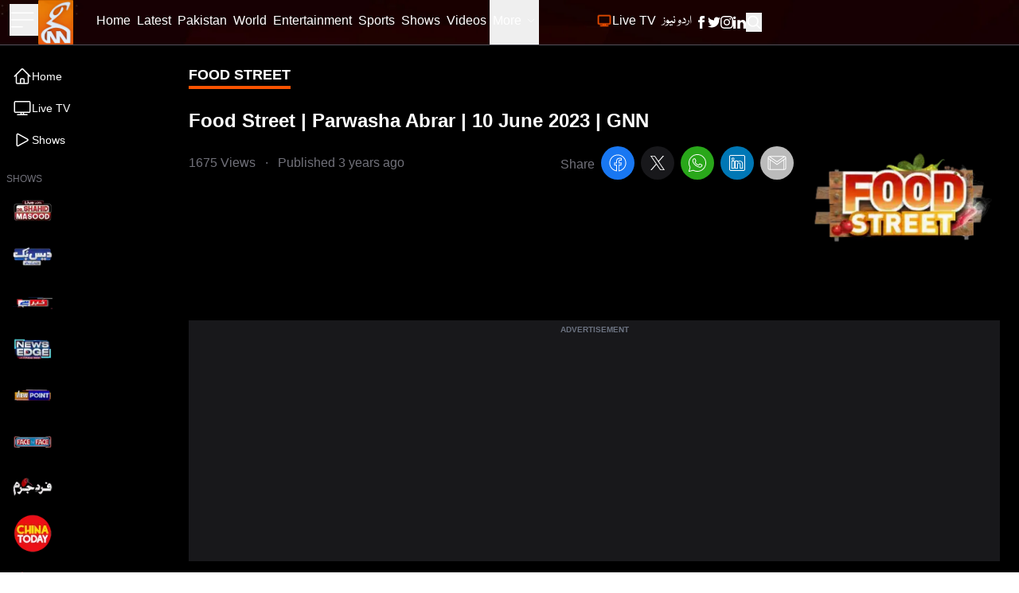

--- FILE ---
content_type: text/html; charset=utf-8
request_url: https://gnnhd.tv/show/food-street?v=XWtxXhiKTrA
body_size: 33718
content:
<!DOCTYPE html><html dir="ltr" lang="en"><head><meta charSet="utf-8"/><meta name="viewport" content="width=device-width, initial-scale=1, minimum-scale=1, maximum-scale=5, user-scalable=yes"/><link rel="preload" as="image" imageSrcSet="/_next/image?url=https%3A%2F%2Fgnnhd.tv%3A8000%2Fbuild-2%2Fimages%2Fshows%2Flogos%2Fnew-live-with-dr-shahid.webp&amp;w=64&amp;q=75 1x, /_next/image?url=https%3A%2F%2Fgnnhd.tv%3A8000%2Fbuild-2%2Fimages%2Fshows%2Flogos%2Fnew-live-with-dr-shahid.webp&amp;w=128&amp;q=75 2x" fetchPriority="high"/><link rel="preload" as="image" imageSrcSet="/_next/image?url=https%3A%2F%2Fgnnhd.tv%3A8000%2Fbuild-2%2Fimages%2Fshows%2Flogos%2Fdaisbook.webp&amp;w=64&amp;q=75 1x, /_next/image?url=https%3A%2F%2Fgnnhd.tv%3A8000%2Fbuild-2%2Fimages%2Fshows%2Flogos%2Fdaisbook.webp&amp;w=128&amp;q=75 2x" fetchPriority="high"/><link rel="preload" as="image" imageSrcSet="/_next/image?url=https%3A%2F%2Fgnnhd.tv%3A8000%2Fbuild-2%2Fimages%2Fshows%2Flogos%2Fkhabar-hai.webp&amp;w=64&amp;q=75 1x, /_next/image?url=https%3A%2F%2Fgnnhd.tv%3A8000%2Fbuild-2%2Fimages%2Fshows%2Flogos%2Fkhabar-hai.webp&amp;w=128&amp;q=75 2x" fetchPriority="high"/><link rel="preload" as="image" imageSrcSet="/_next/image?url=https%3A%2F%2Fgnnhd.tv%3A8000%2Fbuild-2%2Fimages%2Fshows%2Flogos%2Fnews-edge.webp&amp;w=64&amp;q=75 1x, /_next/image?url=https%3A%2F%2Fgnnhd.tv%3A8000%2Fbuild-2%2Fimages%2Fshows%2Flogos%2Fnews-edge.webp&amp;w=128&amp;q=75 2x" fetchPriority="high"/><link rel="preload" as="image" imageSrcSet="/_next/image?url=https%3A%2F%2Fgnnhd.tv%3A8000%2Fbuild-2%2Fimages%2Fshows%2Flogos%2Fview-point.webp&amp;w=64&amp;q=75 1x, /_next/image?url=https%3A%2F%2Fgnnhd.tv%3A8000%2Fbuild-2%2Fimages%2Fshows%2Flogos%2Fview-point.webp&amp;w=128&amp;q=75 2x" fetchPriority="high"/><link rel="preload" as="image" imageSrcSet="/_next/image?url=https%3A%2F%2Fgnnhd.tv%3A8000%2Fbuild-2%2Fimages%2Fshows%2Flogos%2Fface-to-face-new-logo.webp&amp;w=64&amp;q=75 1x, /_next/image?url=https%3A%2F%2Fgnnhd.tv%3A8000%2Fbuild-2%2Fimages%2Fshows%2Flogos%2Fface-to-face-new-logo.webp&amp;w=128&amp;q=75 2x" fetchPriority="high"/><link rel="preload" as="image" imageSrcSet="/_next/image?url=https%3A%2F%2Fgnnhd.tv%3A8000%2Fbuild-2%2Fimages%2Fshows%2Flogos%2Ffard-e-jurm.webp&amp;w=64&amp;q=75 1x, /_next/image?url=https%3A%2F%2Fgnnhd.tv%3A8000%2Fbuild-2%2Fimages%2Fshows%2Flogos%2Ffard-e-jurm.webp&amp;w=128&amp;q=75 2x" fetchPriority="high"/><link rel="preload" as="image" imageSrcSet="/_next/image?url=https%3A%2F%2Fgnnhd.tv%3A8000%2Fbuild-2%2Fimages%2Fshows%2Flogos%2Fchina-today.webp&amp;w=64&amp;q=75 1x, /_next/image?url=https%3A%2F%2Fgnnhd.tv%3A8000%2Fbuild-2%2Fimages%2Fshows%2Flogos%2Fchina-today.webp&amp;w=128&amp;q=75 2x" fetchPriority="high"/><link rel="preload" as="image" imageSrcSet="/_next/image?url=https%3A%2F%2Fgnnhd.tv%3A8000%2Fbuild-2%2Fimages%2Fshows%2Flogos%2Fsportsflix.webp&amp;w=64&amp;q=75 1x, /_next/image?url=https%3A%2F%2Fgnnhd.tv%3A8000%2Fbuild-2%2Fimages%2Fshows%2Flogos%2Fsportsflix.webp&amp;w=128&amp;q=75 2x" fetchPriority="high"/><link rel="preload" as="image" imageSrcSet="/_next/image?url=https%3A%2F%2Fgnnhd.tv%3A8000%2Fbuild-2%2Fimages%2Fshows%2Flogos%2Fgnn-k-sang.webp&amp;w=64&amp;q=75 1x, /_next/image?url=https%3A%2F%2Fgnnhd.tv%3A8000%2Fbuild-2%2Fimages%2Fshows%2Flogos%2Fgnn-k-sang.webp&amp;w=128&amp;q=75 2x" fetchPriority="high"/><link rel="preload" as="image" imageSrcSet="/_next/image?url=https%3A%2F%2Fgnnhd.tv%3A8000%2Fbuild-2%2Fimages%2Fshows%2Flogos%2Ffood-street.webp&amp;w=64&amp;q=75 1x, /_next/image?url=https%3A%2F%2Fgnnhd.tv%3A8000%2Fbuild-2%2Fimages%2Fshows%2Flogos%2Ffood-street.webp&amp;w=128&amp;q=75 2x" fetchPriority="high"/><link rel="stylesheet" href="/_next/static/css/4d5253e3ad8d62f2.css" data-precedence="next"/><link rel="stylesheet" href="/_next/static/css/5b02f5505107b463.css" data-precedence="next"/><link rel="stylesheet" href="/_next/static/css/76d981e10bc6d4be.css" data-precedence="next"/><link rel="preload" as="script" fetchPriority="low" href="/_next/static/chunks/webpack-ef495fed10150427.js"/><script src="/_next/static/chunks/fd9d1056-fa91b9da11e49d25.js" async=""></script><script src="/_next/static/chunks/2117-15eb57011f94233f.js" async=""></script><script src="/_next/static/chunks/main-app-bf40295cb0ae17d5.js" async=""></script><script src="/_next/static/chunks/13b76428-23009244dcc9e973.js" async=""></script><script src="/_next/static/chunks/2972-cf8a3c64319c99d1.js" async=""></script><script src="/_next/static/chunks/9430-bf55192959a921f6.js" async=""></script><script src="/_next/static/chunks/8003-51f0e4f2141c590b.js" async=""></script><script src="/_next/static/chunks/6361-688ec697f588c44b.js" async=""></script><script src="/_next/static/chunks/app/layout-e17aea5c5db3a186.js" async=""></script><script src="/_next/static/chunks/app/error-ec9e0427e79a27e5.js" async=""></script><script src="/_next/static/chunks/2842-a36cfb239005d1e8.js" async=""></script><script src="/_next/static/chunks/9640-a56baa48885a4f38.js" async=""></script><script src="/_next/static/chunks/5107-b3e9126b2db01215.js" async=""></script><script src="/_next/static/chunks/5992-139bb7966b1c8f4d.js" async=""></script><script src="/_next/static/chunks/app/show/%5B...slug%5D/page-45af38588e326bc4.js" async=""></script><link rel="preload" href="https://www.googletagmanager.com/gtag/js?id=UA-163490646-1" as="script"/><link rel="preload" href="https://pagead2.googlesyndication.com/pagead/js/adsbygoogle.js?client=ca-pub-4211787463972009" as="script" crossorigin=""/><title>GNN Show - Food Street | Parwasha Abrar | 10 June 2023 | GNN</title><meta name="description" content="
Watch the program Food Street hosted by the very talented Parwasha Abrar every Saturday at 05:05 PM and its repeat telecast on Sunday at 07:05 AM only on GNN! - GNN Shows"/><meta name="robots" content="index, follow, max-video-preview:-1, max-image-preview:large, max-snippet:-1"/><meta name="googlebot" content="index, follow, max-video-preview:-1, max-image-preview:large, max-snippet:-1"/><meta name="generator" content="Gicoh"/><meta name="fb:pages" content="1712347125475907"/><link rel="canonical" href="https://gnnhd.tv/show/food-street?v=XWtxXhiKTrA"/><meta property="og:title" content="GNN Show - Food Street | Parwasha Abrar | 10 June 2023 | GNN"/><meta property="og:description" content="
Watch the program Food Street hosted by the very talented Parwasha Abrar every Saturday at 05:05 PM and its repeat telecast on Sunday at 07:05 AM only on GNN! - GNN Shows"/><meta property="og:url" content="https://gnnhd.tv/food-street?v=XWtxXhiKTrA"/><meta property="og:site_name" content="GNN - Pakistan&#x27;s Largest News Portal"/><meta property="og:locale" content="en-US"/><meta property="og:type" content="website"/><meta name="twitter:card" content="summary_large_image"/><meta name="twitter:site:id" content="@gnnhdofficial"/><meta name="twitter:creator" content="@gnnhdofficial"/><meta name="twitter:title" content="GNN Show - Food Street | Parwasha Abrar | 10 June 2023 | GNN"/><meta name="twitter:description" content="
Watch the program Food Street hosted by the very talented Parwasha Abrar every Saturday at 05:05 PM and its repeat telecast on Sunday at 07:05 AM only on GNN! - GNN Shows"/><meta name="next-size-adjust"/><script src="/_next/static/chunks/polyfills-42372ed130431b0a.js" noModule=""></script></head><body class="antialiased __variable_bbb6e7 overflow-x-hidden"><div class="z-[10] fixed top-0 left-0 rtl:right-0 h-screen bg-black text-white transition-all duration-300 overflow-auto scrollbar w-0"></div><header class="fixed z-50 w-full bg-black items-center shadow border-b border-zinc-600 bg-no-repeat bg-[url(/images/header-bg.webp)] bg-cover bg-center"><div class="max-w-[95rem] mx-auto px-3 sm:px-3 lg:px-3"><div class="grid grid-cols-12 w-full"><ul class="col-span-4 lg:col-span-1 xl:col-span-1 items-center gap-x-4 flex"><li><button aria-label="Sidebar Toggle Button"><svg xmlns="http://www.w3.org/2000/svg" fill="none" viewBox="0 0 24 24" stroke-width="1" stroke="currentColor" class="w-10 h-10 -ml-1 transition-transform duration-300 transform text-white "><path stroke-linecap="round" stroke-linejoin="round" d="M3.75 6.75h16.5M3.75 12h16.5m-16.5 5.25H12"></path></svg></button></li><li><a class="undefined" href="/"><div class="relative w-[44px] h-[56px]"><img alt="GNN" loading="lazy" decoding="async" data-nimg="fill" class="shrink-0" style="position:absolute;height:100%;width:100%;left:0;top:0;right:0;bottom:0;color:transparent" sizes="(max-width: 768px) 30vw, 33vw" srcSet="/_next/image?url=%2Fimages%2Fgnn-logo.png&amp;w=256&amp;q=75 256w, /_next/image?url=%2Fimages%2Fgnn-logo.png&amp;w=384&amp;q=75 384w, /_next/image?url=%2Fimages%2Fgnn-logo.png&amp;w=640&amp;q=75 640w, /_next/image?url=%2Fimages%2Fgnn-logo.png&amp;w=750&amp;q=75 750w, /_next/image?url=%2Fimages%2Fgnn-logo.png&amp;w=828&amp;q=75 828w, /_next/image?url=%2Fimages%2Fgnn-logo.png&amp;w=1080&amp;q=75 1080w, /_next/image?url=%2Fimages%2Fgnn-logo.png&amp;w=1200&amp;q=75 1200w, /_next/image?url=%2Fimages%2Fgnn-logo.png&amp;w=1920&amp;q=75 1920w, /_next/image?url=%2Fimages%2Fgnn-logo.png&amp;w=2048&amp;q=75 2048w, /_next/image?url=%2Fimages%2Fgnn-logo.png&amp;w=3840&amp;q=75 3840w" src="/_next/image?url=%2Fimages%2Fgnn-logo.png&amp;w=3840&amp;q=75"/></div></a></li></ul><div class="col-span-6 lg:ml-10 xl:ml-0 hidden lg:block rtl:lg:mr-10"><ul class="gap-x-4 rtl:gap-x-reverse flex"><li><a class="border-transparent undefined inline-flex items-center px-1 border-b-4 rtl:font-urdu ltr:font-sans text-white hover:border-theme rtl:font-normal ltr:font-semibold rtl:text-lg ltr:text-sm py-4 leading-5 focus:outline-none transition duration-150 ease-in-out" href="/"><span>Home</span></a></li><li itemProp="itemListElement" itemScope="" itemType="http://schema.org/ListItem"><a class="border-transparent undefined inline-flex items-center px-1 border-b-4 rtl:font-urdu ltr:font-sans text-white hover:border-theme rtl:font-normal ltr:font-semibold rtl:text-lg ltr:text-sm py-4 leading-5 focus:outline-none transition duration-150 ease-in-out" itemProp="item" href="/latest"><span itemProp="name">Latest</span><meta itemProp="position" content="1"/></a></li><li class="md:hidden xl:block" itemProp="itemListElement" itemScope="" itemType="http://schema.org/ListItem"><a class="border-transparent undefined inline-flex items-center px-1 border-b-4 rtl:font-urdu ltr:font-sans text-white hover:border-theme rtl:font-normal ltr:font-semibold rtl:text-lg ltr:text-sm py-4 leading-5 focus:outline-none transition duration-150 ease-in-out" itemProp="item" href="/category/pakistan"><span itemProp="name">Pakistan</span><meta itemProp="position" content="4"/></a></li><li class="md:hidden xl:block" itemProp="itemListElement" itemScope="" itemType="http://schema.org/ListItem"><a class="border-transparent undefined inline-flex items-center px-1 border-b-4 rtl:font-urdu ltr:font-sans text-white hover:border-theme rtl:font-normal ltr:font-semibold rtl:text-lg ltr:text-sm py-4 leading-5 focus:outline-none transition duration-150 ease-in-out" itemProp="item" href="/category/world"><span itemProp="name">World</span><meta itemProp="position" content="5"/></a></li><li class="md:hidden xl:block" itemProp="itemListElement" itemScope="" itemType="http://schema.org/ListItem"><a class="border-transparent undefined inline-flex items-center px-1 border-b-4 rtl:font-urdu ltr:font-sans text-white hover:border-theme rtl:font-normal ltr:font-semibold rtl:text-lg ltr:text-sm py-4 leading-5 focus:outline-none transition duration-150 ease-in-out" itemProp="item" href="/category/entertainment"><span itemProp="name">Entertainment</span><meta itemProp="position" content="6"/></a></li><li class="md:hidden xl:block" itemProp="itemListElement" itemScope="" itemType="http://schema.org/ListItem"><a class="border-transparent undefined inline-flex items-center px-1 border-b-4 rtl:font-urdu ltr:font-sans text-white hover:border-theme rtl:font-normal ltr:font-semibold rtl:text-lg ltr:text-sm py-4 leading-5 focus:outline-none transition duration-150 ease-in-out" itemProp="item" href="/category/sports"><span itemProp="name">Sports</span><meta itemProp="position" content="7"/></a></li><li itemProp="itemListElement" itemScope="" itemType="http://schema.org/ListItem"><a class="border-transparent undefined inline-flex items-center px-1 border-b-4 rtl:font-urdu ltr:font-sans text-white hover:border-theme rtl:font-normal ltr:font-semibold rtl:text-lg ltr:text-sm py-4 leading-5 focus:outline-none transition duration-150 ease-in-out" itemProp="item" href="/shows"><span itemProp="name">Shows</span><meta itemProp="position" content="8"/></a></li><li itemProp="itemListElement" itemScope="" itemType="http://schema.org/ListItem"><a class="border-transparent undefined inline-flex items-center px-1 border-b-4 rtl:font-urdu ltr:font-sans text-white hover:border-theme rtl:font-normal ltr:font-semibold rtl:text-lg ltr:text-sm py-4 leading-5 focus:outline-none transition duration-150 ease-in-out" itemProp="item" href="/videos"><span itemProp="name">Videos</span><meta itemProp="position" content="9"/></a></li><li itemProp="itemListElement" itemScope="" itemType="http://schema.org/ListItem"><div class="relative" data-headlessui-state=""><button class="inline-flex items-center px-1 border-b-4 rtl:font-urdu ltr:font-sans text-white border-transparent hover:border-theme rtl:font-normal ltr:font-semibold rtl:text-lg ltr:text-sm py-4 leading-5 focus:outline-none transition duration-150 ease-in-out" id="headlessui-menu-button-:R1j68sq:" type="button" aria-haspopup="menu" aria-expanded="false" data-headlessui-state="">More<svg xmlns="http://www.w3.org/2000/svg" fill="none" viewBox="0 0 24 24" stroke-width="1.5" stroke="currentColor" class="ml-1.5 rtl:mr-2 w-3 h-3"><path stroke-linecap="round" stroke-linejoin="round" d="M19.5 8.25l-7.5 7.5-7.5-7.5"></path></svg></button></div></li></ul></div><ul class="col-span-8 lg:col-span-5 ltr:ml-auto rtl:mr-auto items-center gap-x-1 sm:gap-x-4 rtl:gap-x-reverse flex" itemScope="" itemType="http://schema.org/BreadcrumbList"><li itemProp="itemListElement" itemScope="" itemType="http://schema.org/ListItem"><a class="border-transparent undefined inline-flex items-center px-1 border-b-4 rtl:font-urdu ltr:font-sans text-white hover:border-theme rtl:font-normal ltr:font-semibold rtl:text-lg ltr:text-sm py-4 leading-5 focus:outline-none transition duration-150 ease-in-out" itemProp="item" href="/live"><svg xmlns="http://www.w3.org/2000/svg" fill="none" viewBox="0 0 24 24" stroke-width="2" stroke="currentColor" class="w-5 h-5 rtl:ml-1 ltr:mr-1 text-theme inline-flex animate-pulse"><path stroke-linecap="round" stroke-linejoin="round" d="M6 20.25h12m-7.5-3v3m3-3v3m-10.125-3h17.25c.621 0 1.125-.504 1.125-1.125V4.875c0-.621-.504-1.125-1.125-1.125H3.375c-.621 0-1.125.504-1.125 1.125v11.25c0 .621.504 1.125 1.125 1.125Z"></path></svg><span itemProp="name">Live TV</span><meta itemProp="position" content="2"/></a></li><li itemProp="itemListElement" itemScope="" itemType="http://schema.org/ListItem"><a class="border-transparent !font-urdu inline-flex items-center px-1 border-b-4 rtl:font-urdu ltr:font-sans text-white hover:border-theme rtl:font-normal ltr:font-semibold rtl:text-lg ltr:text-sm py-4 leading-5 focus:outline-none transition duration-150 ease-in-out" target="_blank" itemProp="item" href="/urdu"><span itemProp="name">اردو نیوز</span><meta itemProp="position" content="3"/></a></li><li class="block sm:hidden"><button aria-label="Search GNN" class="border-transparent inline-flex items-center px-1 border-b-4 rtl:font-urdu ltr:font-sans text-white hover:border-theme font-semibold text-sm py-4 leading-5 focus:outline-none transition duration-150 ease-in-out"><svg xmlns="http://www.w3.org/2000/svg" fill="none" viewBox="0 0 24 24" stroke-width="2" stroke="currentColor" class="w-6 h-6 inline-flex"><path stroke-linecap="round" stroke-linejoin="round" d="M21 21l-5.197-5.197m0 0A7.5 7.5 0 105.196 5.196a7.5 7.5 0 0010.607 10.607z"></path></svg></button></li><li class="hidden sm:block"><div class="flex gap-x-4 items-center text-white py-4"><a aria-label="GNN Facebook Icon" href="https://www.facebook.com/gnnhd.tv/" class="inline-block text-xs font-medium uppercase leading-normal text-white"><svg xmlns="http://www.w3.org/2000/svg" class="h-4 w-4" fill="currentColor" viewBox="0 0 24 24"><path d="M9 8h-3v4h3v12h5v-12h3.642l.358-4h-4v-1.667c0-.955.192-1.333 1.115-1.333h2.885v-5h-3.808c-3.596 0-5.192 1.583-5.192 4.615v3.385z"></path></svg></a><a aria-label="GNN X formally Twitter Icon" href="https://twitter.com/gnnhdofficial" class="inline-block text-xs font-medium uppercase leading-normal text-white"><svg xmlns="http://www.w3.org/2000/svg" class="h-4 w-4" fill="currentColor" viewBox="0 0 24 24"><path d="M24 4.557c-.883.392-1.832.656-2.828.775 1.017-.609 1.798-1.574 2.165-2.724-.951.564-2.005.974-3.127 1.195-.897-.957-2.178-1.555-3.594-1.555-3.179 0-5.515 2.966-4.797 6.045-4.091-.205-7.719-2.165-10.148-5.144-1.29 2.213-.669 5.108 1.523 6.574-.806-.026-1.566-.247-2.229-.616-.054 2.281 1.581 4.415 3.949 4.89-.693.188-1.452.232-2.224.084.626 1.956 2.444 3.379 4.6 3.419-2.07 1.623-4.678 2.348-7.29 2.04 2.179 1.397 4.768 2.212 7.548 2.212 9.142 0 14.307-7.721 13.995-14.646.962-.695 1.797-1.562 2.457-2.549z"></path></svg></a><a aria-label="GNN Instagram Icon" href="https://www.instagram.com/gnnhd.official/?hl=en" class="inline-block text-xs font-medium uppercase leading-normal text-white"><svg xmlns="http://www.w3.org/2000/svg" class="h-4 w-4" fill="currentColor" viewBox="0 0 24 24"><path d="M12 2.163c3.204 0 3.584.012 4.85.07 3.252.148 4.771 1.691 4.919 4.919.058 1.265.069 1.645.069 4.849 0 3.205-.012 3.584-.069 4.849-.149 3.225-1.664 4.771-4.919 4.919-1.266.058-1.644.07-4.85.07-3.204 0-3.584-.012-4.849-.07-3.26-.149-4.771-1.699-4.919-4.92-.058-1.265-.07-1.644-.07-4.849 0-3.204.013-3.583.07-4.849.149-3.227 1.664-4.771 4.919-4.919 1.266-.057 1.645-.069 4.849-.069zm0-2.163c-3.259 0-3.667.014-4.947.072-4.358.2-6.78 2.618-6.98 6.98-.059 1.281-.073 1.689-.073 4.948 0 3.259.014 3.668.072 4.948.2 4.358 2.618 6.78 6.98 6.98 1.281.058 1.689.072 4.948.072 3.259 0 3.668-.014 4.948-.072 4.354-.2 6.782-2.618 6.979-6.98.059-1.28.073-1.689.073-4.948 0-3.259-.014-3.667-.072-4.947-.196-4.354-2.617-6.78-6.979-6.98-1.281-.059-1.69-.073-4.949-.073zm0 5.838c-3.403 0-6.162 2.759-6.162 6.162s2.759 6.163 6.162 6.163 6.162-2.759 6.162-6.163c0-3.403-2.759-6.162-6.162-6.162zm0 10.162c-2.209 0-4-1.79-4-4 0-2.209 1.791-4 4-4s4 1.791 4 4c0 2.21-1.791 4-4 4zm6.406-11.845c-.796 0-1.441.645-1.441 1.44s.645 1.44 1.441 1.44c.795 0 1.439-.645 1.439-1.44s-.644-1.44-1.439-1.44z"></path></svg></a><a aria-label="GNN Linkedin Icon" href="https://www.linkedin.com/company/g-news-network/" class="inline-block text-xs font-medium uppercase leading-normal text-white"><svg xmlns="http://www.w3.org/2000/svg" class="h-4 w-4" fill="currentColor" viewBox="0 0 24 24"><path d="M4.98 3.5c0 1.381-1.11 2.5-2.48 2.5s-2.48-1.119-2.48-2.5c0-1.38 1.11-2.5 2.48-2.5s2.48 1.12 2.48 2.5zm.02 4.5h-5v16h5v-16zm7.982 0h-4.968v16h4.969v-8.399c0-4.67 6.029-5.052 6.029 0v8.399h4.988v-10.131c0-7.88-8.922-7.593-11.018-3.714v-2.155z"></path></svg></a><button aria-label="Search GNN"><svg xmlns="http://www.w3.org/2000/svg" fill="none" viewBox="0 0 24 24" stroke-width="2" stroke="currentColor" class="-mt-0.5 w-5 h-5 inline-flex"><path stroke-linecap="round" stroke-linejoin="round" d="M21 21l-5.197-5.197m0 0A7.5 7.5 0 105.196 5.196a7.5 7.5 0 0010.607 10.607z"></path></svg></button></div></li></ul></div></div></header><div class="bg-black"><main class="max-w-[95rem] mx-auto px-2 sm:px-2 lg:px-2 pt-20 pb-6"><section class="grid grid-cols-12 gap-4"><div class="col-span-2 rtl:border-l ltr:border-r border-zinc-600 -mt-6 pt-6 hidden sm:block"><aside class="flex flex-col text-white overflow-hidden -mt-1"><div class="space-y-4"><div><div class="flex flex-col"><a class="py-2 rtl:font-urdu ltr:font-sans font-light text-sm flex gap-2 items-center hover:bg-zinc-900/50 rounded-lg px-2" href="/videos"><svg xmlns="http://www.w3.org/2000/svg" fill="none" viewBox="0 0 24 24" stroke-width="1.5" stroke="currentColor" class="h-6 w-6"><path stroke-linecap="round" stroke-linejoin="round" d="m2.25 12 8.954-8.955c.44-.439 1.152-.439 1.591 0L21.75 12M4.5 9.75v10.125c0 .621.504 1.125 1.125 1.125H9.75v-4.875c0-.621.504-1.125 1.125-1.125h2.25c.621 0 1.125.504 1.125 1.125V21h4.125c.621 0 1.125-.504 1.125-1.125V9.75M8.25 21h8.25"></path></svg><span>Home</span></a><a class="py-2 rtl:font-urdu ltr:font-sans font-light text-sm flex gap-2 items-center hover:bg-zinc-900/50 rounded-lg px-2" href="/live"><svg xmlns="http://www.w3.org/2000/svg" fill="none" viewBox="0 0 24 24" stroke-width="1.5" stroke="currentColor" class="h-6 w-6"><path stroke-linecap="round" stroke-linejoin="round" d="M6 20.25h12m-7.5-3v3m3-3v3m-10.125-3h17.25c.621 0 1.125-.504 1.125-1.125V4.875c0-.621-.504-1.125-1.125-1.125H3.375c-.621 0-1.125.504-1.125 1.125v11.25c0 .621.504 1.125 1.125 1.125Z"></path></svg><span>Live TV</span></a><a class="py-2 rtl:font-urdu ltr:font-sans font-light text-sm flex gap-2 items-center hover:bg-zinc-900/50 rounded-lg px-2" href="/shows"><svg xmlns="http://www.w3.org/2000/svg" fill="none" viewBox="0 0 24 24" stroke-width="1.5" stroke="currentColor" class="h-6 w-6"><path stroke-linecap="round" stroke-linejoin="round" d="M5.25 5.653c0-.856.917-1.398 1.667-.986l11.54 6.347a1.125 1.125 0 0 1 0 1.972l-11.54 6.347a1.125 1.125 0 0 1-1.667-.986V5.653Z"></path></svg><span>Shows</span></a></div></div><div class="ltr:hidden"><span class="text-xs text-zinc-500 rtl:font-urdu ltr:font-sans uppercase">Shows</span><div class="flex flex-col"><a class="py-1 rtl:font-urdu ltr:font-sans font-light text-sm text-left flex gap-2 items-center hover:bg-zinc-900/50 rounded-lg px-2" href="/show/live-with-dr-shahid-masood"><img alt="Live With Dr. Shahid Masood" fetchPriority="high" width="50" height="50" decoding="async" data-nimg="1" style="color:transparent" srcSet="/_next/image?url=https%3A%2F%2Fgnnhd.tv%3A8000%2Fbuild-2%2Fimages%2Fshows%2Flogos%2Fnew-live-with-dr-shahid.webp&amp;w=64&amp;q=75 1x, /_next/image?url=https%3A%2F%2Fgnnhd.tv%3A8000%2Fbuild-2%2Fimages%2Fshows%2Flogos%2Fnew-live-with-dr-shahid.webp&amp;w=128&amp;q=75 2x" src="/_next/image?url=https%3A%2F%2Fgnnhd.tv%3A8000%2Fbuild-2%2Fimages%2Fshows%2Flogos%2Fnew-live-with-dr-shahid.webp&amp;w=128&amp;q=75"/><span> </span></a><a class="py-1 rtl:font-urdu ltr:font-sans font-light text-sm text-left flex gap-2 items-center hover:bg-zinc-900/50 rounded-lg px-2" href="/show/daisbook-with-junaid-saleem"><img alt="Daisbook with Junaid Saleem" fetchPriority="high" width="50" height="50" decoding="async" data-nimg="1" style="color:transparent" srcSet="/_next/image?url=https%3A%2F%2Fgnnhd.tv%3A8000%2Fbuild-2%2Fimages%2Fshows%2Flogos%2Fdaisbook.webp&amp;w=64&amp;q=75 1x, /_next/image?url=https%3A%2F%2Fgnnhd.tv%3A8000%2Fbuild-2%2Fimages%2Fshows%2Flogos%2Fdaisbook.webp&amp;w=128&amp;q=75 2x" src="/_next/image?url=https%3A%2F%2Fgnnhd.tv%3A8000%2Fbuild-2%2Fimages%2Fshows%2Flogos%2Fdaisbook.webp&amp;w=128&amp;q=75"/><span> </span></a><a class="py-1 rtl:font-urdu ltr:font-sans font-light text-sm text-left flex gap-2 items-center hover:bg-zinc-900/50 rounded-lg px-2" href="/show/khabar-hai"><img alt="Khabar Hai" fetchPriority="high" width="50" height="50" decoding="async" data-nimg="1" style="color:transparent" srcSet="/_next/image?url=https%3A%2F%2Fgnnhd.tv%3A8000%2Fbuild-2%2Fimages%2Fshows%2Flogos%2Fkhabar-hai.webp&amp;w=64&amp;q=75 1x, /_next/image?url=https%3A%2F%2Fgnnhd.tv%3A8000%2Fbuild-2%2Fimages%2Fshows%2Flogos%2Fkhabar-hai.webp&amp;w=128&amp;q=75 2x" src="/_next/image?url=https%3A%2F%2Fgnnhd.tv%3A8000%2Fbuild-2%2Fimages%2Fshows%2Flogos%2Fkhabar-hai.webp&amp;w=128&amp;q=75"/><span> </span></a><a class="py-1 rtl:font-urdu ltr:font-sans font-light text-sm text-left flex gap-2 items-center hover:bg-zinc-900/50 rounded-lg px-2" href="/show/news-edge"><img alt="News Edge" fetchPriority="high" width="50" height="50" decoding="async" data-nimg="1" style="color:transparent" srcSet="/_next/image?url=https%3A%2F%2Fgnnhd.tv%3A8000%2Fbuild-2%2Fimages%2Fshows%2Flogos%2Fnews-edge.webp&amp;w=64&amp;q=75 1x, /_next/image?url=https%3A%2F%2Fgnnhd.tv%3A8000%2Fbuild-2%2Fimages%2Fshows%2Flogos%2Fnews-edge.webp&amp;w=128&amp;q=75 2x" src="/_next/image?url=https%3A%2F%2Fgnnhd.tv%3A8000%2Fbuild-2%2Fimages%2Fshows%2Flogos%2Fnews-edge.webp&amp;w=128&amp;q=75"/><span> </span></a><a class="py-1 rtl:font-urdu ltr:font-sans font-light text-sm text-left flex gap-2 items-center hover:bg-zinc-900/50 rounded-lg px-2" href="/show/view-point"><img alt="View Point" fetchPriority="high" width="50" height="50" decoding="async" data-nimg="1" style="color:transparent" srcSet="/_next/image?url=https%3A%2F%2Fgnnhd.tv%3A8000%2Fbuild-2%2Fimages%2Fshows%2Flogos%2Fview-point.webp&amp;w=64&amp;q=75 1x, /_next/image?url=https%3A%2F%2Fgnnhd.tv%3A8000%2Fbuild-2%2Fimages%2Fshows%2Flogos%2Fview-point.webp&amp;w=128&amp;q=75 2x" src="/_next/image?url=https%3A%2F%2Fgnnhd.tv%3A8000%2Fbuild-2%2Fimages%2Fshows%2Flogos%2Fview-point.webp&amp;w=128&amp;q=75"/><span> </span></a><a class="py-1 rtl:font-urdu ltr:font-sans font-light text-sm text-left flex gap-2 items-center hover:bg-zinc-900/50 rounded-lg px-2" href="/show/face-to-face"><img alt="Face to Face" fetchPriority="high" width="50" height="50" decoding="async" data-nimg="1" style="color:transparent" srcSet="/_next/image?url=https%3A%2F%2Fgnnhd.tv%3A8000%2Fbuild-2%2Fimages%2Fshows%2Flogos%2Fface-to-face-new-logo.webp&amp;w=64&amp;q=75 1x, /_next/image?url=https%3A%2F%2Fgnnhd.tv%3A8000%2Fbuild-2%2Fimages%2Fshows%2Flogos%2Fface-to-face-new-logo.webp&amp;w=128&amp;q=75 2x" src="/_next/image?url=https%3A%2F%2Fgnnhd.tv%3A8000%2Fbuild-2%2Fimages%2Fshows%2Flogos%2Fface-to-face-new-logo.webp&amp;w=128&amp;q=75"/><span> </span></a><a class="py-1 rtl:font-urdu ltr:font-sans font-light text-sm text-left flex gap-2 items-center hover:bg-zinc-900/50 rounded-lg px-2" href="/show/fard-e-jurm"><img alt="Fard e Jurm" fetchPriority="high" width="50" height="50" decoding="async" data-nimg="1" style="color:transparent" srcSet="/_next/image?url=https%3A%2F%2Fgnnhd.tv%3A8000%2Fbuild-2%2Fimages%2Fshows%2Flogos%2Ffard-e-jurm.webp&amp;w=64&amp;q=75 1x, /_next/image?url=https%3A%2F%2Fgnnhd.tv%3A8000%2Fbuild-2%2Fimages%2Fshows%2Flogos%2Ffard-e-jurm.webp&amp;w=128&amp;q=75 2x" src="/_next/image?url=https%3A%2F%2Fgnnhd.tv%3A8000%2Fbuild-2%2Fimages%2Fshows%2Flogos%2Ffard-e-jurm.webp&amp;w=128&amp;q=75"/><span> </span></a><a class="py-1 rtl:font-urdu ltr:font-sans font-light text-sm text-left flex gap-2 items-center hover:bg-zinc-900/50 rounded-lg px-2" href="/show/china-today"><img alt="China Today" fetchPriority="high" width="50" height="50" decoding="async" data-nimg="1" style="color:transparent" srcSet="/_next/image?url=https%3A%2F%2Fgnnhd.tv%3A8000%2Fbuild-2%2Fimages%2Fshows%2Flogos%2Fchina-today.webp&amp;w=64&amp;q=75 1x, /_next/image?url=https%3A%2F%2Fgnnhd.tv%3A8000%2Fbuild-2%2Fimages%2Fshows%2Flogos%2Fchina-today.webp&amp;w=128&amp;q=75 2x" src="/_next/image?url=https%3A%2F%2Fgnnhd.tv%3A8000%2Fbuild-2%2Fimages%2Fshows%2Flogos%2Fchina-today.webp&amp;w=128&amp;q=75"/><span> </span></a><a class="py-1 rtl:font-urdu ltr:font-sans font-light text-sm text-left flex gap-2 items-center hover:bg-zinc-900/50 rounded-lg px-2" href="/show/sportsflix"><img alt="Sportsflix" fetchPriority="high" width="50" height="50" decoding="async" data-nimg="1" style="color:transparent" srcSet="/_next/image?url=https%3A%2F%2Fgnnhd.tv%3A8000%2Fbuild-2%2Fimages%2Fshows%2Flogos%2Fsportsflix.webp&amp;w=64&amp;q=75 1x, /_next/image?url=https%3A%2F%2Fgnnhd.tv%3A8000%2Fbuild-2%2Fimages%2Fshows%2Flogos%2Fsportsflix.webp&amp;w=128&amp;q=75 2x" src="/_next/image?url=https%3A%2F%2Fgnnhd.tv%3A8000%2Fbuild-2%2Fimages%2Fshows%2Flogos%2Fsportsflix.webp&amp;w=128&amp;q=75"/><span> </span></a><a class="py-1 rtl:font-urdu ltr:font-sans font-light text-sm text-left flex gap-2 items-center hover:bg-zinc-900/50 rounded-lg px-2" href="/show/gnn-kay-sang"><img alt="GNN Kay Sang" fetchPriority="high" width="50" height="50" decoding="async" data-nimg="1" style="color:transparent" srcSet="/_next/image?url=https%3A%2F%2Fgnnhd.tv%3A8000%2Fbuild-2%2Fimages%2Fshows%2Flogos%2Fgnn-k-sang.webp&amp;w=64&amp;q=75 1x, /_next/image?url=https%3A%2F%2Fgnnhd.tv%3A8000%2Fbuild-2%2Fimages%2Fshows%2Flogos%2Fgnn-k-sang.webp&amp;w=128&amp;q=75 2x" src="/_next/image?url=https%3A%2F%2Fgnnhd.tv%3A8000%2Fbuild-2%2Fimages%2Fshows%2Flogos%2Fgnn-k-sang.webp&amp;w=128&amp;q=75"/><span> </span></a><a class="py-1 rtl:font-urdu ltr:font-sans font-light text-sm text-left flex gap-2 items-center hover:bg-zinc-900/50 rounded-lg px-2" href="/show/food-street"><img alt="Food Street" fetchPriority="high" width="50" height="50" decoding="async" data-nimg="1" style="color:transparent" srcSet="/_next/image?url=https%3A%2F%2Fgnnhd.tv%3A8000%2Fbuild-2%2Fimages%2Fshows%2Flogos%2Ffood-street.webp&amp;w=64&amp;q=75 1x, /_next/image?url=https%3A%2F%2Fgnnhd.tv%3A8000%2Fbuild-2%2Fimages%2Fshows%2Flogos%2Ffood-street.webp&amp;w=128&amp;q=75 2x" src="/_next/image?url=https%3A%2F%2Fgnnhd.tv%3A8000%2Fbuild-2%2Fimages%2Fshows%2Flogos%2Ffood-street.webp&amp;w=128&amp;q=75"/><span> </span></a></div></div><div class="rtl:hidden"><span class="text-xs text-zinc-500 rtl:font-urdu ltr:font-sans uppercase">Shows</span><div class="flex flex-col"><a class="py-1 rtl:font-urdu ltr:font-sans font-light text-sm text-left flex gap-2 items-center hover:bg-zinc-900/50 rounded-lg px-2" href="/show/live-with-dr-shahid-masood"><img alt="Live With Dr. Shahid Masood" fetchPriority="high" width="50" height="50" decoding="async" data-nimg="1" style="color:transparent" srcSet="/_next/image?url=https%3A%2F%2Fgnnhd.tv%3A8000%2Fbuild-2%2Fimages%2Fshows%2Flogos%2Fnew-live-with-dr-shahid.webp&amp;w=64&amp;q=75 1x, /_next/image?url=https%3A%2F%2Fgnnhd.tv%3A8000%2Fbuild-2%2Fimages%2Fshows%2Flogos%2Fnew-live-with-dr-shahid.webp&amp;w=128&amp;q=75 2x" src="/_next/image?url=https%3A%2F%2Fgnnhd.tv%3A8000%2Fbuild-2%2Fimages%2Fshows%2Flogos%2Fnew-live-with-dr-shahid.webp&amp;w=128&amp;q=75"/><span> <!-- -->Live With Dr. Shahid Masood</span></a><a class="py-1 rtl:font-urdu ltr:font-sans font-light text-sm text-left flex gap-2 items-center hover:bg-zinc-900/50 rounded-lg px-2" href="/show/daisbook-with-junaid-saleem"><img alt="Daisbook with Junaid Saleem" fetchPriority="high" width="50" height="50" decoding="async" data-nimg="1" style="color:transparent" srcSet="/_next/image?url=https%3A%2F%2Fgnnhd.tv%3A8000%2Fbuild-2%2Fimages%2Fshows%2Flogos%2Fdaisbook.webp&amp;w=64&amp;q=75 1x, /_next/image?url=https%3A%2F%2Fgnnhd.tv%3A8000%2Fbuild-2%2Fimages%2Fshows%2Flogos%2Fdaisbook.webp&amp;w=128&amp;q=75 2x" src="/_next/image?url=https%3A%2F%2Fgnnhd.tv%3A8000%2Fbuild-2%2Fimages%2Fshows%2Flogos%2Fdaisbook.webp&amp;w=128&amp;q=75"/><span> <!-- -->Daisbook with Junaid Saleem</span></a><a class="py-1 rtl:font-urdu ltr:font-sans font-light text-sm text-left flex gap-2 items-center hover:bg-zinc-900/50 rounded-lg px-2" href="/show/khabar-hai"><img alt="Khabar Hai" fetchPriority="high" width="50" height="50" decoding="async" data-nimg="1" style="color:transparent" srcSet="/_next/image?url=https%3A%2F%2Fgnnhd.tv%3A8000%2Fbuild-2%2Fimages%2Fshows%2Flogos%2Fkhabar-hai.webp&amp;w=64&amp;q=75 1x, /_next/image?url=https%3A%2F%2Fgnnhd.tv%3A8000%2Fbuild-2%2Fimages%2Fshows%2Flogos%2Fkhabar-hai.webp&amp;w=128&amp;q=75 2x" src="/_next/image?url=https%3A%2F%2Fgnnhd.tv%3A8000%2Fbuild-2%2Fimages%2Fshows%2Flogos%2Fkhabar-hai.webp&amp;w=128&amp;q=75"/><span> <!-- -->Khabar Hai</span></a><a class="py-1 rtl:font-urdu ltr:font-sans font-light text-sm text-left flex gap-2 items-center hover:bg-zinc-900/50 rounded-lg px-2" href="/show/news-edge"><img alt="News Edge" fetchPriority="high" width="50" height="50" decoding="async" data-nimg="1" style="color:transparent" srcSet="/_next/image?url=https%3A%2F%2Fgnnhd.tv%3A8000%2Fbuild-2%2Fimages%2Fshows%2Flogos%2Fnews-edge.webp&amp;w=64&amp;q=75 1x, /_next/image?url=https%3A%2F%2Fgnnhd.tv%3A8000%2Fbuild-2%2Fimages%2Fshows%2Flogos%2Fnews-edge.webp&amp;w=128&amp;q=75 2x" src="/_next/image?url=https%3A%2F%2Fgnnhd.tv%3A8000%2Fbuild-2%2Fimages%2Fshows%2Flogos%2Fnews-edge.webp&amp;w=128&amp;q=75"/><span> <!-- -->News Edge</span></a><a class="py-1 rtl:font-urdu ltr:font-sans font-light text-sm text-left flex gap-2 items-center hover:bg-zinc-900/50 rounded-lg px-2" href="/show/view-point"><img alt="View Point" fetchPriority="high" width="50" height="50" decoding="async" data-nimg="1" style="color:transparent" srcSet="/_next/image?url=https%3A%2F%2Fgnnhd.tv%3A8000%2Fbuild-2%2Fimages%2Fshows%2Flogos%2Fview-point.webp&amp;w=64&amp;q=75 1x, /_next/image?url=https%3A%2F%2Fgnnhd.tv%3A8000%2Fbuild-2%2Fimages%2Fshows%2Flogos%2Fview-point.webp&amp;w=128&amp;q=75 2x" src="/_next/image?url=https%3A%2F%2Fgnnhd.tv%3A8000%2Fbuild-2%2Fimages%2Fshows%2Flogos%2Fview-point.webp&amp;w=128&amp;q=75"/><span> <!-- -->View Point</span></a><a class="py-1 rtl:font-urdu ltr:font-sans font-light text-sm text-left flex gap-2 items-center hover:bg-zinc-900/50 rounded-lg px-2" href="/show/face-to-face"><img alt="Face to Face" fetchPriority="high" width="50" height="50" decoding="async" data-nimg="1" style="color:transparent" srcSet="/_next/image?url=https%3A%2F%2Fgnnhd.tv%3A8000%2Fbuild-2%2Fimages%2Fshows%2Flogos%2Fface-to-face-new-logo.webp&amp;w=64&amp;q=75 1x, /_next/image?url=https%3A%2F%2Fgnnhd.tv%3A8000%2Fbuild-2%2Fimages%2Fshows%2Flogos%2Fface-to-face-new-logo.webp&amp;w=128&amp;q=75 2x" src="/_next/image?url=https%3A%2F%2Fgnnhd.tv%3A8000%2Fbuild-2%2Fimages%2Fshows%2Flogos%2Fface-to-face-new-logo.webp&amp;w=128&amp;q=75"/><span> <!-- -->Face to Face</span></a><a class="py-1 rtl:font-urdu ltr:font-sans font-light text-sm text-left flex gap-2 items-center hover:bg-zinc-900/50 rounded-lg px-2" href="/show/fard-e-jurm"><img alt="Fard e Jurm" fetchPriority="high" width="50" height="50" decoding="async" data-nimg="1" style="color:transparent" srcSet="/_next/image?url=https%3A%2F%2Fgnnhd.tv%3A8000%2Fbuild-2%2Fimages%2Fshows%2Flogos%2Ffard-e-jurm.webp&amp;w=64&amp;q=75 1x, /_next/image?url=https%3A%2F%2Fgnnhd.tv%3A8000%2Fbuild-2%2Fimages%2Fshows%2Flogos%2Ffard-e-jurm.webp&amp;w=128&amp;q=75 2x" src="/_next/image?url=https%3A%2F%2Fgnnhd.tv%3A8000%2Fbuild-2%2Fimages%2Fshows%2Flogos%2Ffard-e-jurm.webp&amp;w=128&amp;q=75"/><span> <!-- -->Fard e Jurm</span></a><a class="py-1 rtl:font-urdu ltr:font-sans font-light text-sm text-left flex gap-2 items-center hover:bg-zinc-900/50 rounded-lg px-2" href="/show/china-today"><img alt="China Today" fetchPriority="high" width="50" height="50" decoding="async" data-nimg="1" style="color:transparent" srcSet="/_next/image?url=https%3A%2F%2Fgnnhd.tv%3A8000%2Fbuild-2%2Fimages%2Fshows%2Flogos%2Fchina-today.webp&amp;w=64&amp;q=75 1x, /_next/image?url=https%3A%2F%2Fgnnhd.tv%3A8000%2Fbuild-2%2Fimages%2Fshows%2Flogos%2Fchina-today.webp&amp;w=128&amp;q=75 2x" src="/_next/image?url=https%3A%2F%2Fgnnhd.tv%3A8000%2Fbuild-2%2Fimages%2Fshows%2Flogos%2Fchina-today.webp&amp;w=128&amp;q=75"/><span> <!-- -->China Today</span></a><a class="py-1 rtl:font-urdu ltr:font-sans font-light text-sm text-left flex gap-2 items-center hover:bg-zinc-900/50 rounded-lg px-2" href="/show/sportsflix"><img alt="Sportsflix" fetchPriority="high" width="50" height="50" decoding="async" data-nimg="1" style="color:transparent" srcSet="/_next/image?url=https%3A%2F%2Fgnnhd.tv%3A8000%2Fbuild-2%2Fimages%2Fshows%2Flogos%2Fsportsflix.webp&amp;w=64&amp;q=75 1x, /_next/image?url=https%3A%2F%2Fgnnhd.tv%3A8000%2Fbuild-2%2Fimages%2Fshows%2Flogos%2Fsportsflix.webp&amp;w=128&amp;q=75 2x" src="/_next/image?url=https%3A%2F%2Fgnnhd.tv%3A8000%2Fbuild-2%2Fimages%2Fshows%2Flogos%2Fsportsflix.webp&amp;w=128&amp;q=75"/><span> <!-- -->Sportsflix</span></a><a class="py-1 rtl:font-urdu ltr:font-sans font-light text-sm text-left flex gap-2 items-center hover:bg-zinc-900/50 rounded-lg px-2" href="/show/gnn-kay-sang"><img alt="GNN Kay Sang" fetchPriority="high" width="50" height="50" decoding="async" data-nimg="1" style="color:transparent" srcSet="/_next/image?url=https%3A%2F%2Fgnnhd.tv%3A8000%2Fbuild-2%2Fimages%2Fshows%2Flogos%2Fgnn-k-sang.webp&amp;w=64&amp;q=75 1x, /_next/image?url=https%3A%2F%2Fgnnhd.tv%3A8000%2Fbuild-2%2Fimages%2Fshows%2Flogos%2Fgnn-k-sang.webp&amp;w=128&amp;q=75 2x" src="/_next/image?url=https%3A%2F%2Fgnnhd.tv%3A8000%2Fbuild-2%2Fimages%2Fshows%2Flogos%2Fgnn-k-sang.webp&amp;w=128&amp;q=75"/><span> <!-- -->GNN Kay Sang</span></a><a class="py-1 rtl:font-urdu ltr:font-sans font-light text-sm text-left flex gap-2 items-center hover:bg-zinc-900/50 rounded-lg px-2" href="/show/food-street"><img alt="Food Street" fetchPriority="high" width="50" height="50" decoding="async" data-nimg="1" style="color:transparent" srcSet="/_next/image?url=https%3A%2F%2Fgnnhd.tv%3A8000%2Fbuild-2%2Fimages%2Fshows%2Flogos%2Ffood-street.webp&amp;w=64&amp;q=75 1x, /_next/image?url=https%3A%2F%2Fgnnhd.tv%3A8000%2Fbuild-2%2Fimages%2Fshows%2Flogos%2Ffood-street.webp&amp;w=128&amp;q=75 2x" src="/_next/image?url=https%3A%2F%2Fgnnhd.tv%3A8000%2Fbuild-2%2Fimages%2Fshows%2Flogos%2Ffood-street.webp&amp;w=128&amp;q=75"/><span> <!-- -->Food Street</span></a></div></div><div><span class="text-xs text-zinc-500 rtl:font-urdu ltr:font-sans uppercase">Follow Us</span><div class="mx-auto w-fit flex space-x-3 mt-2"><a aria-label="GNN Facebook Icon" href="https://www.facebook.com/gnnhd.tv/" class="border border-zinc-400 hover:border-transparent hover:bg-[#1877f2] inline-block rounded-full p-2 text-xs font-medium uppercase leading-normal text-white shadow-md transition duration-150 ease-in-out hover:shadow-lg focus:shadow-lg focus:outline-none focus:ring-0 active:shadow-lg"><svg class="h-6 w-6" fill="currentColor" xmlns="http://www.w3.org/2000/svg" viewBox="0 0 50 50"><path d="M 25 3 C 12.861562 3 3 12.861562 3 25 C 3 36.019135 11.127533 45.138355 21.712891 46.728516 L 22.861328 46.902344 L 22.861328 29.566406 L 17.664062 29.566406 L 17.664062 26.046875 L 22.861328 26.046875 L 22.861328 21.373047 C 22.861328 18.494965 23.551973 16.599417 24.695312 15.410156 C 25.838652 14.220896 27.528004 13.621094 29.878906 13.621094 C 31.758714 13.621094 32.490022 13.734993 33.185547 13.820312 L 33.185547 16.701172 L 30.738281 16.701172 C 29.349697 16.701172 28.210449 17.475903 27.619141 18.507812 C 27.027832 19.539724 26.84375 20.771816 26.84375 22.027344 L 26.84375 26.044922 L 32.966797 26.044922 L 32.421875 29.564453 L 26.84375 29.564453 L 26.84375 46.929688 L 27.978516 46.775391 C 38.71434 45.319366 47 36.126845 47 25 C 47 12.861562 37.138438 3 25 3 z M 25 5 C 36.057562 5 45 13.942438 45 25 C 45 34.729791 38.035799 42.731796 28.84375 44.533203 L 28.84375 31.564453 L 34.136719 31.564453 L 35.298828 24.044922 L 28.84375 24.044922 L 28.84375 22.027344 C 28.84375 20.989871 29.033574 20.060293 29.353516 19.501953 C 29.673457 18.943614 29.981865 18.701172 30.738281 18.701172 L 35.185547 18.701172 L 35.185547 12.009766 L 34.318359 11.892578 C 33.718567 11.811418 32.349197 11.621094 29.878906 11.621094 C 27.175808 11.621094 24.855567 12.357448 23.253906 14.023438 C 21.652246 15.689426 20.861328 18.170128 20.861328 21.373047 L 20.861328 24.046875 L 15.664062 24.046875 L 15.664062 31.566406 L 20.861328 31.566406 L 20.861328 44.470703 C 11.816995 42.554813 5 34.624447 5 25 C 5 13.942438 13.942438 5 25 5 z"></path></svg></a><a aria-label="GNN X formally Twitter Icon" href="https://twitter.com/gnnhdofficial" class="border border-zinc-400 hover:border-transparent hover:bg-zinc-900 inline-block rounded-full p-2 text-xs font-medium uppercase leading-normal text-white shadow-md transition duration-150 ease-in-out hover:shadow-lg focus:shadow-lg focus:outline-none focus:ring-0 active:shadow-lg"><svg class="h-6 w-6" fill="currentColor" xmlns="http://www.w3.org/2000/svg" viewBox="0 0 50 50"><path d="M 5.9199219 6 L 20.582031 27.375 L 6.2304688 44 L 9.4101562 44 L 21.986328 29.421875 L 31.986328 44 L 44 44 L 28.681641 21.669922 L 42.199219 6 L 39.029297 6 L 27.275391 19.617188 L 17.933594 6 L 5.9199219 6 z M 9.7167969 8 L 16.880859 8 L 40.203125 42 L 33.039062 42 L 9.7167969 8 z"></path></svg></a><a aria-label="GNN Instagram Icon" href="https://www.instagram.com/gnnhd.official/?hl=en" class="border border-zinc-400 hover:border-transparent hover:bg-[#c13584] inline-block rounded-full p-2 text-xs font-medium uppercase leading-normal text-white shadow-md transition duration-150 ease-in-out hover:shadow-lg focus:shadow-lg focus:outline-none focus:ring-0 active:shadow-lg"><svg class="h-6 w-6" fill="currentColor" xmlns="http://www.w3.org/2000/svg" viewBox="0 0 50 50"><path d="M 16 3 C 8.8324839 3 3 8.8324839 3 16 L 3 34 C 3 41.167516 8.8324839 47 16 47 L 34 47 C 41.167516 47 47 41.167516 47 34 L 47 16 C 47 8.8324839 41.167516 3 34 3 L 16 3 z M 16 5 L 34 5 C 40.086484 5 45 9.9135161 45 16 L 45 34 C 45 40.086484 40.086484 45 34 45 L 16 45 C 9.9135161 45 5 40.086484 5 34 L 5 16 C 5 9.9135161 9.9135161 5 16 5 z M 37 11 A 2 2 0 0 0 35 13 A 2 2 0 0 0 37 15 A 2 2 0 0 0 39 13 A 2 2 0 0 0 37 11 z M 25 14 C 18.936712 14 14 18.936712 14 25 C 14 31.063288 18.936712 36 25 36 C 31.063288 36 36 31.063288 36 25 C 36 18.936712 31.063288 14 25 14 z M 25 16 C 29.982407 16 34 20.017593 34 25 C 34 29.982407 29.982407 34 25 34 C 20.017593 34 16 29.982407 16 25 C 16 20.017593 20.017593 16 25 16 z"></path></svg></a><a aria-label="GNN Linkedin Icon" href="https://www.linkedin.com/company/g-news-network/" class="border border-zinc-400 hover:border-transparent hover:bg-[#0077b5] inline-block rounded-full p-2 text-xs font-medium uppercase leading-normal text-white shadow-md transition duration-150 ease-in-out hover:shadow-lg focus:shadow-lg focus:outline-none focus:ring-0 active:shadow-lg"><svg class="h-6 w-6" fill="currentColor" xmlns="http://www.w3.org/2000/svg" viewBox="0 0 50 50"><path d="M 9 4 C 6.2504839 4 4 6.2504839 4 9 L 4 41 C 4 43.749516 6.2504839 46 9 46 L 41 46 C 43.749516 46 46 43.749516 46 41 L 46 9 C 46 6.2504839 43.749516 4 41 4 L 9 4 z M 9 6 L 41 6 C 42.668484 6 44 7.3315161 44 9 L 44 41 C 44 42.668484 42.668484 44 41 44 L 9 44 C 7.3315161 44 6 42.668484 6 41 L 6 9 C 6 7.3315161 7.3315161 6 9 6 z M 14 11.011719 C 12.904779 11.011719 11.919219 11.339079 11.189453 11.953125 C 10.459687 12.567171 10.011719 13.484511 10.011719 14.466797 C 10.011719 16.333977 11.631285 17.789609 13.691406 17.933594 A 0.98809878 0.98809878 0 0 0 13.695312 17.935547 A 0.98809878 0.98809878 0 0 0 14 17.988281 C 16.27301 17.988281 17.988281 16.396083 17.988281 14.466797 A 0.98809878 0.98809878 0 0 0 17.986328 14.414062 C 17.884577 12.513831 16.190443 11.011719 14 11.011719 z M 14 12.988281 C 15.392231 12.988281 15.94197 13.610038 16.001953 14.492188 C 15.989803 15.348434 15.460091 16.011719 14 16.011719 C 12.614594 16.011719 11.988281 15.302225 11.988281 14.466797 C 11.988281 14.049083 12.140703 13.734298 12.460938 13.464844 C 12.78117 13.19539 13.295221 12.988281 14 12.988281 z M 11 19 A 1.0001 1.0001 0 0 0 10 20 L 10 39 A 1.0001 1.0001 0 0 0 11 40 L 17 40 A 1.0001 1.0001 0 0 0 18 39 L 18 33.134766 L 18 20 A 1.0001 1.0001 0 0 0 17 19 L 11 19 z M 20 19 A 1.0001 1.0001 0 0 0 19 20 L 19 39 A 1.0001 1.0001 0 0 0 20 40 L 26 40 A 1.0001 1.0001 0 0 0 27 39 L 27 29 C 27 28.170333 27.226394 27.345035 27.625 26.804688 C 28.023606 26.264339 28.526466 25.940057 29.482422 25.957031 C 30.468166 25.973981 30.989999 26.311669 31.384766 26.841797 C 31.779532 27.371924 32 28.166667 32 29 L 32 39 A 1.0001 1.0001 0 0 0 33 40 L 39 40 A 1.0001 1.0001 0 0 0 40 39 L 40 28.261719 C 40 25.300181 39.122788 22.95433 37.619141 21.367188 C 36.115493 19.780044 34.024172 19 31.8125 19 C 29.710483 19 28.110853 19.704889 27 20.423828 L 27 20 A 1.0001 1.0001 0 0 0 26 19 L 20 19 z M 12 21 L 16 21 L 16 33.134766 L 16 38 L 12 38 L 12 21 z M 21 21 L 25 21 L 25 22.560547 A 1.0001 1.0001 0 0 0 26.798828 23.162109 C 26.798828 23.162109 28.369194 21 31.8125 21 C 33.565828 21 35.069366 21.582581 36.167969 22.742188 C 37.266572 23.901794 38 25.688257 38 28.261719 L 38 38 L 34 38 L 34 29 C 34 27.833333 33.720468 26.627107 32.990234 25.646484 C 32.260001 24.665862 31.031834 23.983076 29.517578 23.957031 C 27.995534 23.930001 26.747519 24.626988 26.015625 25.619141 C 25.283731 26.611293 25 27.829667 25 29 L 25 38 L 21 38 L 21 21 z"></path></svg></a></div></div><a href="https://www.youtube.com/t/terms" title="Youtube Terms of Services" target="_blank" class="flex gap-1 mx-auto w-fit"><p class="text-white rtl:font-urdu ltr:font-sans text-lg">Developed with</p><h3 class="text-white rtl:font-urdu ltr:font-sans text-lg font-bold">Youtube</h3></a></div></aside></div><div class="col-span-12 sm:col-span-10 space-y-8 sm:space-y-8 px-4"><div><div class="relative"><div class="text-white rtl:font-urdu ltr:font-sans uppercase font-bold mb-2 border-b-4 border-theme sm:mb-4 text-md lg:text-lg rtl:lg:text-2xl w-fit">Food Street<!-- --> </div></div><div><div class="grid grid-cols-12 gap-4"><div class="lg:col-span-9 col-span-12 space-y-2"><div class="aspect-video relative"><div class=""><div id="" class="absolute h-full w-full rounded-lg"></div></div></div><h2 class="text-2xl font-semibold w-[90%] text-white rtl:font-urdu ltr:font-sans">Food Street | Parwasha Abrar | 10 June 2023 | GNN</h2><div class="flex items-center"><div class="flex space-x-3 text-base text-zinc-500 rtl:font-urdu ltr:font-sans"><span>1675<!-- --> Views</span><span>·</span><span>Published <!-- -->3 years ago</span></div><div class="text-white mt-2 space-x-2 ml-auto items-center flex"><span class="text-base text-zinc-500 rtl:font-urdu ltr:font-sans -mt-1">Share</span><button aria-label="facebook" style="background-color:transparent;border:none;padding:0;font:inherit;color:inherit;cursor:pointer;outline:none"><span class="border border-transparent text-white hover:text-white bg-[#1877f2] inline-block rounded-full p-2 text-xs font-medium uppercase leading-normal transition duration-150 ease-in-out hover:border-transparent focus:shadow-lg focus:outline-none focus:ring-0 active:shadow-lg"><svg class="h-6 w-6" fill="currentColor" xmlns="http://www.w3.org/2000/svg" viewBox="0 0 50 50"><path d="M 25 3 C 12.861562 3 3 12.861562 3 25 C 3 36.019135 11.127533 45.138355 21.712891 46.728516 L 22.861328 46.902344 L 22.861328 29.566406 L 17.664062 29.566406 L 17.664062 26.046875 L 22.861328 26.046875 L 22.861328 21.373047 C 22.861328 18.494965 23.551973 16.599417 24.695312 15.410156 C 25.838652 14.220896 27.528004 13.621094 29.878906 13.621094 C 31.758714 13.621094 32.490022 13.734993 33.185547 13.820312 L 33.185547 16.701172 L 30.738281 16.701172 C 29.349697 16.701172 28.210449 17.475903 27.619141 18.507812 C 27.027832 19.539724 26.84375 20.771816 26.84375 22.027344 L 26.84375 26.044922 L 32.966797 26.044922 L 32.421875 29.564453 L 26.84375 29.564453 L 26.84375 46.929688 L 27.978516 46.775391 C 38.71434 45.319366 47 36.126845 47 25 C 47 12.861562 37.138438 3 25 3 z M 25 5 C 36.057562 5 45 13.942438 45 25 C 45 34.729791 38.035799 42.731796 28.84375 44.533203 L 28.84375 31.564453 L 34.136719 31.564453 L 35.298828 24.044922 L 28.84375 24.044922 L 28.84375 22.027344 C 28.84375 20.989871 29.033574 20.060293 29.353516 19.501953 C 29.673457 18.943614 29.981865 18.701172 30.738281 18.701172 L 35.185547 18.701172 L 35.185547 12.009766 L 34.318359 11.892578 C 33.718567 11.811418 32.349197 11.621094 29.878906 11.621094 C 27.175808 11.621094 24.855567 12.357448 23.253906 14.023438 C 21.652246 15.689426 20.861328 18.170128 20.861328 21.373047 L 20.861328 24.046875 L 15.664062 24.046875 L 15.664062 31.566406 L 20.861328 31.566406 L 20.861328 44.470703 C 11.816995 42.554813 5 34.624447 5 25 C 5 13.942438 13.942438 5 25 5 z"></path></svg></span></button><button aria-label="twitter" style="background-color:transparent;border:none;padding:0;font:inherit;color:inherit;cursor:pointer;outline:none"><span class="border border-transparent text-white hover:text-white bg-zinc-900 inline-block rounded-full p-2 text-xs font-medium uppercase leading-normal transition duration-150 ease-in-out hover:border-transparent focus:shadow-lg focus:outline-none focus:ring-0 active:shadow-lg"><svg class="h-6 w-6" fill="currentColor" xmlns="http://www.w3.org/2000/svg" viewBox="0 0 50 50"><path d="M 5.9199219 6 L 20.582031 27.375 L 6.2304688 44 L 9.4101562 44 L 21.986328 29.421875 L 31.986328 44 L 44 44 L 28.681641 21.669922 L 42.199219 6 L 39.029297 6 L 27.275391 19.617188 L 17.933594 6 L 5.9199219 6 z M 9.7167969 8 L 16.880859 8 L 40.203125 42 L 33.039062 42 L 9.7167969 8 z"></path></svg></span></button><button aria-label="whatsapp" style="background-color:transparent;border:none;padding:0;font:inherit;color:inherit;cursor:pointer;outline:none"><span class="border border-transparent text-white hover:text-white bg-[#29a71a] inline-block rounded-full p-2 text-xs font-medium uppercase leading-normal transition duration-150 ease-in-out hover:border-transparent focus:shadow-lg focus:outline-none focus:ring-0 active:shadow-lg"><svg class="h-6 w-6" fill="currentColor" xmlns="http://www.w3.org/2000/svg" viewBox="0 0 50 50"><path d="M 25 2 C 12.309534 2 2 12.309534 2 25 C 2 29.079097 3.1186875 32.88588 4.984375 36.208984 L 2.0371094 46.730469 A 1.0001 1.0001 0 0 0 3.2402344 47.970703 L 14.210938 45.251953 C 17.434629 46.972929 21.092591 48 25 48 C 37.690466 48 48 37.690466 48 25 C 48 12.309534 37.690466 2 25 2 z M 25 4 C 36.609534 4 46 13.390466 46 25 C 46 36.609534 36.609534 46 25 46 C 21.278025 46 17.792121 45.029635 14.761719 43.333984 A 1.0001 1.0001 0 0 0 14.033203 43.236328 L 4.4257812 45.617188 L 7.0019531 36.425781 A 1.0001 1.0001 0 0 0 6.9023438 35.646484 C 5.0606869 32.523592 4 28.890107 4 25 C 4 13.390466 13.390466 4 25 4 z M 16.642578 13 C 16.001539 13 15.086045 13.23849 14.333984 14.048828 C 13.882268 14.535548 12 16.369511 12 19.59375 C 12 22.955271 14.331391 25.855848 14.613281 26.228516 L 14.615234 26.228516 L 14.615234 26.230469 C 14.588494 26.195329 14.973031 26.752191 15.486328 27.419922 C 15.999626 28.087653 16.717405 28.96464 17.619141 29.914062 C 19.422612 31.812909 21.958282 34.007419 25.105469 35.349609 C 26.554789 35.966779 27.698179 36.339417 28.564453 36.611328 C 30.169845 37.115426 31.632073 37.038799 32.730469 36.876953 C 33.55263 36.755876 34.456878 36.361114 35.351562 35.794922 C 36.246248 35.22873 37.12309 34.524722 37.509766 33.455078 C 37.786772 32.688244 37.927591 31.979598 37.978516 31.396484 C 38.003976 31.104927 38.007211 30.847602 37.988281 30.609375 C 37.969311 30.371148 37.989581 30.188664 37.767578 29.824219 C 37.302009 29.059804 36.774753 29.039853 36.224609 28.767578 C 35.918939 28.616297 35.048661 28.191329 34.175781 27.775391 C 33.303883 27.35992 32.54892 26.991953 32.083984 26.826172 C 31.790239 26.720488 31.431556 26.568352 30.914062 26.626953 C 30.396569 26.685553 29.88546 27.058933 29.587891 27.5 C 29.305837 27.918069 28.170387 29.258349 27.824219 29.652344 C 27.819619 29.649544 27.849659 29.663383 27.712891 29.595703 C 27.284761 29.383815 26.761157 29.203652 25.986328 28.794922 C 25.2115 28.386192 24.242255 27.782635 23.181641 26.847656 L 23.181641 26.845703 C 21.603029 25.455949 20.497272 23.711106 20.148438 23.125 C 20.171937 23.09704 20.145643 23.130901 20.195312 23.082031 L 20.197266 23.080078 C 20.553781 22.728924 20.869739 22.309521 21.136719 22.001953 C 21.515257 21.565866 21.68231 21.181437 21.863281 20.822266 C 22.223954 20.10644 22.02313 19.318742 21.814453 18.904297 L 21.814453 18.902344 C 21.828863 18.931014 21.701572 18.650157 21.564453 18.326172 C 21.426943 18.001263 21.251663 17.580039 21.064453 17.130859 C 20.690033 16.232501 20.272027 15.224912 20.023438 14.634766 L 20.023438 14.632812 C 19.730591 13.937684 19.334395 13.436908 18.816406 13.195312 C 18.298417 12.953717 17.840778 13.022402 17.822266 13.021484 L 17.820312 13.021484 C 17.450668 13.004432 17.045038 13 16.642578 13 z M 16.642578 15 C 17.028118 15 17.408214 15.004701 17.726562 15.019531 C 18.054056 15.035851 18.033687 15.037192 17.970703 15.007812 C 17.906713 14.977972 17.993533 14.968282 18.179688 15.410156 C 18.423098 15.98801 18.84317 16.999249 19.21875 17.900391 C 19.40654 18.350961 19.582292 18.773816 19.722656 19.105469 C 19.863021 19.437122 19.939077 19.622295 20.027344 19.798828 L 20.027344 19.800781 L 20.029297 19.802734 C 20.115837 19.973483 20.108185 19.864164 20.078125 19.923828 C 19.867096 20.342656 19.838461 20.445493 19.625 20.691406 C 19.29998 21.065838 18.968453 21.483404 18.792969 21.65625 C 18.639439 21.80707 18.36242 22.042032 18.189453 22.501953 C 18.016221 22.962578 18.097073 23.59457 18.375 24.066406 C 18.745032 24.6946 19.964406 26.679307 21.859375 28.347656 C 23.05276 29.399678 24.164563 30.095933 25.052734 30.564453 C 25.940906 31.032973 26.664301 31.306607 26.826172 31.386719 C 27.210549 31.576953 27.630655 31.72467 28.119141 31.666016 C 28.607627 31.607366 29.02878 31.310979 29.296875 31.007812 L 29.298828 31.005859 C 29.655629 30.601347 30.715848 29.390728 31.224609 28.644531 C 31.246169 28.652131 31.239109 28.646231 31.408203 28.707031 L 31.408203 28.708984 L 31.410156 28.708984 C 31.487356 28.736474 32.454286 29.169267 33.316406 29.580078 C 34.178526 29.990889 35.053561 30.417875 35.337891 30.558594 C 35.748225 30.761674 35.942113 30.893881 35.992188 30.894531 C 35.995572 30.982516 35.998992 31.07786 35.986328 31.222656 C 35.951258 31.624292 35.8439 32.180225 35.628906 32.775391 C 35.523582 33.066746 34.975018 33.667661 34.283203 34.105469 C 33.591388 34.543277 32.749338 34.852514 32.4375 34.898438 C 31.499896 35.036591 30.386672 35.087027 29.164062 34.703125 C 28.316336 34.437036 27.259305 34.092596 25.890625 33.509766 C 23.114812 32.325956 20.755591 30.311513 19.070312 28.537109 C 18.227674 27.649908 17.552562 26.824019 17.072266 26.199219 C 16.592866 25.575584 16.383528 25.251054 16.208984 25.021484 L 16.207031 25.019531 C 15.897202 24.609805 14 21.970851 14 19.59375 C 14 17.077989 15.168497 16.091436 15.800781 15.410156 C 16.132721 15.052495 16.495617 15 16.642578 15 z"></path></svg></span></button><button aria-label="linkedin" style="background-color:transparent;border:none;padding:0;font:inherit;color:inherit;cursor:pointer;outline:none"><span class="border border-transparent text-white hover:text-white bg-[#0077b5] inline-block rounded-full p-2 text-xs font-medium uppercase leading-normal transition duration-150 ease-in-out hover:border-transparent focus:shadow-lg focus:outline-none focus:ring-0 active:shadow-lg"><svg class="h-6 w-6" fill="currentColor" xmlns="http://www.w3.org/2000/svg" viewBox="0 0 50 50"><path d="M 9 4 C 6.2504839 4 4 6.2504839 4 9 L 4 41 C 4 43.749516 6.2504839 46 9 46 L 41 46 C 43.749516 46 46 43.749516 46 41 L 46 9 C 46 6.2504839 43.749516 4 41 4 L 9 4 z M 9 6 L 41 6 C 42.668484 6 44 7.3315161 44 9 L 44 41 C 44 42.668484 42.668484 44 41 44 L 9 44 C 7.3315161 44 6 42.668484 6 41 L 6 9 C 6 7.3315161 7.3315161 6 9 6 z M 14 11.011719 C 12.904779 11.011719 11.919219 11.339079 11.189453 11.953125 C 10.459687 12.567171 10.011719 13.484511 10.011719 14.466797 C 10.011719 16.333977 11.631285 17.789609 13.691406 17.933594 A 0.98809878 0.98809878 0 0 0 13.695312 17.935547 A 0.98809878 0.98809878 0 0 0 14 17.988281 C 16.27301 17.988281 17.988281 16.396083 17.988281 14.466797 A 0.98809878 0.98809878 0 0 0 17.986328 14.414062 C 17.884577 12.513831 16.190443 11.011719 14 11.011719 z M 14 12.988281 C 15.392231 12.988281 15.94197 13.610038 16.001953 14.492188 C 15.989803 15.348434 15.460091 16.011719 14 16.011719 C 12.614594 16.011719 11.988281 15.302225 11.988281 14.466797 C 11.988281 14.049083 12.140703 13.734298 12.460938 13.464844 C 12.78117 13.19539 13.295221 12.988281 14 12.988281 z M 11 19 A 1.0001 1.0001 0 0 0 10 20 L 10 39 A 1.0001 1.0001 0 0 0 11 40 L 17 40 A 1.0001 1.0001 0 0 0 18 39 L 18 33.134766 L 18 20 A 1.0001 1.0001 0 0 0 17 19 L 11 19 z M 20 19 A 1.0001 1.0001 0 0 0 19 20 L 19 39 A 1.0001 1.0001 0 0 0 20 40 L 26 40 A 1.0001 1.0001 0 0 0 27 39 L 27 29 C 27 28.170333 27.226394 27.345035 27.625 26.804688 C 28.023606 26.264339 28.526466 25.940057 29.482422 25.957031 C 30.468166 25.973981 30.989999 26.311669 31.384766 26.841797 C 31.779532 27.371924 32 28.166667 32 29 L 32 39 A 1.0001 1.0001 0 0 0 33 40 L 39 40 A 1.0001 1.0001 0 0 0 40 39 L 40 28.261719 C 40 25.300181 39.122788 22.95433 37.619141 21.367188 C 36.115493 19.780044 34.024172 19 31.8125 19 C 29.710483 19 28.110853 19.704889 27 20.423828 L 27 20 A 1.0001 1.0001 0 0 0 26 19 L 20 19 z M 12 21 L 16 21 L 16 33.134766 L 16 38 L 12 38 L 12 21 z M 21 21 L 25 21 L 25 22.560547 A 1.0001 1.0001 0 0 0 26.798828 23.162109 C 26.798828 23.162109 28.369194 21 31.8125 21 C 33.565828 21 35.069366 21.582581 36.167969 22.742188 C 37.266572 23.901794 38 25.688257 38 28.261719 L 38 38 L 34 38 L 34 29 C 34 27.833333 33.720468 26.627107 32.990234 25.646484 C 32.260001 24.665862 31.031834 23.983076 29.517578 23.957031 C 27.995534 23.930001 26.747519 24.626988 26.015625 25.619141 C 25.283731 26.611293 25 27.829667 25 29 L 25 38 L 21 38 L 21 21 z"></path></svg></span></button><button aria-label="email" style="background-color:transparent;border:none;padding:0;font:inherit;color:inherit;cursor:pointer;outline:none"><span class="border border-transparent text-white hover:text-white bg-[#bbb] inline-block rounded-full p-2 text-xs font-medium uppercase leading-normal transition duration-150 ease-in-out hover:border-transparent focus:shadow-lg focus:outline-none focus:ring-0 active:shadow-lg"><svg class="h-6 w-6" fill="currentColor" xmlns="http://www.w3.org/2000/svg" viewBox="0 0 50 50"><path d="M 5.5 7 C 3.03125 7 1.011719 9.015625 1 11.484375 C 1 11.484375 1 11.488281 1 11.492188 C 1 11.496094 1 11.496094 1 11.5 L 1 38.5 C 1 40.972656 3.027344 43 5.5 43 L 44.5 43 C 46.972656 43 49 40.972656 49 38.5 L 49 11.5 C 49 11.496094 49 11.496094 49 11.492188 C 49 11.488281 49 11.484375 49 11.484375 C 48.988281 9.015625 46.96875 7 44.5 7 Z M 8.101563 9 L 41.902344 9 L 25 20.78125 Z M 4.773438 9.117188 L 25 23.21875 L 45.230469 9.117188 C 46.253906 9.425781 46.992188 10.355469 47 11.488281 C 46.996094 11.699219 46.78125 12.121094 46.46875 12.460938 C 46.152344 12.804688 45.84375 13.019531 45.84375 13.019531 L 45.839844 13.027344 L 25 27.777344 L 4.160156 13.027344 L 4.15625 13.019531 C 4.15625 13.019531 3.847656 12.804688 3.53125 12.460938 C 3.21875 12.121094 3.003906 11.699219 3 11.488281 C 3.007813 10.355469 3.746094 9.425781 4.773438 9.117188 Z M 3 14.652344 C 3 14.652344 3.007813 14.660156 3.007813 14.660156 L 3.015625 14.664063 L 3.015625 14.667969 L 6 16.777344 L 6 41 L 5.5 41 C 4.109375 41 3 39.890625 3 38.5 Z M 47 14.652344 L 47 38.5 C 47 39.890625 45.890625 41 44.5 41 L 44 41 L 44 16.777344 L 46.984375 14.667969 L 46.984375 14.664063 C 46.984375 14.664063 47 14.652344 47 14.652344 Z M 8 18.191406 L 25 30.222656 L 42 18.191406 L 42 41 L 8 41 Z"></path></svg></span></button></div></div></div><div class="lg:col-span-3 col-span-12"><img alt="Food Street" loading="lazy" width="250" height="170" decoding="async" data-nimg="1" class="group-hover:opacity-80 object-cover object-center mx-auto" style="color:transparent" srcSet="/_next/image?url=https%3A%2F%2Fgnnhd.tv%3A8000%2Fbuild-2%2Fimages%2Fshows%2Flogos%2Ffood-street.webp&amp;w=256&amp;q=75 1x, /_next/image?url=https%3A%2F%2Fgnnhd.tv%3A8000%2Fbuild-2%2Fimages%2Fshows%2Flogos%2Ffood-street.webp&amp;w=640&amp;q=75 2x" src="/_next/image?url=https%3A%2F%2Fgnnhd.tv%3A8000%2Fbuild-2%2Fimages%2Fshows%2Flogos%2Ffood-street.webp&amp;w=640&amp;q=75"/></div></div></div></div><section class="relative"><section class="relative w-full h-full text-center bg-zinc-900 pt-2"><span class="text-gray-500 font-semibold text-[10px] text-center block font-sans -m-1 mb-1 uppercase">Advertisement</span><ins class="adsbygoogle" style="display:block" data-ad-client="ca-pub-4211787463972009" data-ad-slot="5886351965" data-ad-format="auto" data-full-width-responsive="true"></ins></section></section><section><div class="relative"><div class="text-white rtl:font-urdu ltr:font-sans uppercase font-bold mb-2 border-b-4 border-theme sm:mb-4 text-md lg:text-lg rtl:lg:text-2xl w-fit">In This Show<!-- --> </div></div><div class="bg-white p-5 relative bg-no-repeat bg-cover bg-[url(/images/show-bg.jpg)]"><div class="text-center w-full"><div class="sm:flex w-fit mx-auto gap-5 items-center"><figure class="w-72 overflow-hidden items-center relative shrink-0"><img alt="Parwasha Abrar" loading="lazy" width="280" height="170" decoding="async" data-nimg="1" class="group-hover:opacity-80 object-cover object-center" style="color:transparent" srcSet="/_next/image?url=https%3A%2F%2Fgnnhd.tv%2Fbuild-2%2Fimages%2Fshows%2Fhosts%2Fparwasha-abrar.webp&amp;w=384&amp;q=75 1x, /_next/image?url=https%3A%2F%2Fgnnhd.tv%2Fbuild-2%2Fimages%2Fshows%2Fhosts%2Fparwasha-abrar.webp&amp;w=640&amp;q=75 2x" src="/_next/image?url=https%3A%2F%2Fgnnhd.tv%2Fbuild-2%2Fimages%2Fshows%2Fhosts%2Fparwasha-abrar.webp&amp;w=640&amp;q=75"/><figcaption class="absolute bottom-0 right-0 mr-6 mb-6 rtl:font-urdu ltr:font-sans mx-auto p-2 w-fit rounded  bg-zinc-800 text-white">Parwasha Abrar</figcaption></figure><div class="w-72 space-y-4 text-left"><h1 class="text-white rtl:font-urdu ltr:font-sans font-bold text-4xl">Food Street</h1><p class="text-white rtl:font-urdu ltr:font-sans text-xl font-light">
Watch the program Food Street hosted by the very talented Parwasha Abrar every Saturday at 05:05 PM and its repeat telecast on Sunday at 07:05 AM only on GNN!</p></div></div></div></div></section><section class="overflow-hidden"><div><div class="relative"><div class="text-white rtl:font-urdu ltr:font-sans uppercase font-bold mb-2 border-b-4 border-theme sm:mb-4 text-md lg:text-lg rtl:lg:text-2xl w-fit">Popular Shows<!-- --> </div></div><div class="relative"><div class="swiper showBannerSwiper -my-[10px]"><div class="swiper-wrapper"><div class="swiper-slide my-[10px]"><div><a class="relative" href="/show/live-with-dr-shahid-masood"><div class="aspect-[7/10] hover:scale-105 transition duration-300 ease-in-out"><img alt="Live With Dr. Shahid Masood" loading="lazy" decoding="async" data-nimg="fill" class="rounded-lg" style="position:absolute;height:100%;width:100%;left:0;top:0;right:0;bottom:0;color:transparent" sizes="200px" srcSet="/_next/image?url=https%3A%2F%2Fgnnhd.tv%3A8000%2Fbuild-2%2Fimages%2Fshows%2Fbanners%2Fnew-live-with-dr-shahid-masood.webp&amp;w=16&amp;q=75 16w, /_next/image?url=https%3A%2F%2Fgnnhd.tv%3A8000%2Fbuild-2%2Fimages%2Fshows%2Fbanners%2Fnew-live-with-dr-shahid-masood.webp&amp;w=32&amp;q=75 32w, /_next/image?url=https%3A%2F%2Fgnnhd.tv%3A8000%2Fbuild-2%2Fimages%2Fshows%2Fbanners%2Fnew-live-with-dr-shahid-masood.webp&amp;w=48&amp;q=75 48w, /_next/image?url=https%3A%2F%2Fgnnhd.tv%3A8000%2Fbuild-2%2Fimages%2Fshows%2Fbanners%2Fnew-live-with-dr-shahid-masood.webp&amp;w=64&amp;q=75 64w, /_next/image?url=https%3A%2F%2Fgnnhd.tv%3A8000%2Fbuild-2%2Fimages%2Fshows%2Fbanners%2Fnew-live-with-dr-shahid-masood.webp&amp;w=96&amp;q=75 96w, /_next/image?url=https%3A%2F%2Fgnnhd.tv%3A8000%2Fbuild-2%2Fimages%2Fshows%2Fbanners%2Fnew-live-with-dr-shahid-masood.webp&amp;w=128&amp;q=75 128w, /_next/image?url=https%3A%2F%2Fgnnhd.tv%3A8000%2Fbuild-2%2Fimages%2Fshows%2Fbanners%2Fnew-live-with-dr-shahid-masood.webp&amp;w=256&amp;q=75 256w, /_next/image?url=https%3A%2F%2Fgnnhd.tv%3A8000%2Fbuild-2%2Fimages%2Fshows%2Fbanners%2Fnew-live-with-dr-shahid-masood.webp&amp;w=384&amp;q=75 384w, /_next/image?url=https%3A%2F%2Fgnnhd.tv%3A8000%2Fbuild-2%2Fimages%2Fshows%2Fbanners%2Fnew-live-with-dr-shahid-masood.webp&amp;w=640&amp;q=75 640w, /_next/image?url=https%3A%2F%2Fgnnhd.tv%3A8000%2Fbuild-2%2Fimages%2Fshows%2Fbanners%2Fnew-live-with-dr-shahid-masood.webp&amp;w=750&amp;q=75 750w, /_next/image?url=https%3A%2F%2Fgnnhd.tv%3A8000%2Fbuild-2%2Fimages%2Fshows%2Fbanners%2Fnew-live-with-dr-shahid-masood.webp&amp;w=828&amp;q=75 828w, /_next/image?url=https%3A%2F%2Fgnnhd.tv%3A8000%2Fbuild-2%2Fimages%2Fshows%2Fbanners%2Fnew-live-with-dr-shahid-masood.webp&amp;w=1080&amp;q=75 1080w, /_next/image?url=https%3A%2F%2Fgnnhd.tv%3A8000%2Fbuild-2%2Fimages%2Fshows%2Fbanners%2Fnew-live-with-dr-shahid-masood.webp&amp;w=1200&amp;q=75 1200w, /_next/image?url=https%3A%2F%2Fgnnhd.tv%3A8000%2Fbuild-2%2Fimages%2Fshows%2Fbanners%2Fnew-live-with-dr-shahid-masood.webp&amp;w=1920&amp;q=75 1920w, /_next/image?url=https%3A%2F%2Fgnnhd.tv%3A8000%2Fbuild-2%2Fimages%2Fshows%2Fbanners%2Fnew-live-with-dr-shahid-masood.webp&amp;w=2048&amp;q=75 2048w, /_next/image?url=https%3A%2F%2Fgnnhd.tv%3A8000%2Fbuild-2%2Fimages%2Fshows%2Fbanners%2Fnew-live-with-dr-shahid-masood.webp&amp;w=3840&amp;q=75 3840w" src="/_next/image?url=https%3A%2F%2Fgnnhd.tv%3A8000%2Fbuild-2%2Fimages%2Fshows%2Fbanners%2Fnew-live-with-dr-shahid-masood.webp&amp;w=3840&amp;q=75"/></div></a></div></div><div class="swiper-slide my-[10px]"><div><a class="relative" href="/show/daisbook-with-junaid-saleem"><div class="aspect-[7/10] hover:scale-105 transition duration-300 ease-in-out"><img alt="Daisbook with Junaid Saleem" loading="lazy" decoding="async" data-nimg="fill" class="rounded-lg" style="position:absolute;height:100%;width:100%;left:0;top:0;right:0;bottom:0;color:transparent" sizes="200px" srcSet="/_next/image?url=https%3A%2F%2Fgnnhd.tv%3A8000%2Fbuild-2%2Fimages%2Fshows%2Fbanners%2Fdaisbook.webp&amp;w=16&amp;q=75 16w, /_next/image?url=https%3A%2F%2Fgnnhd.tv%3A8000%2Fbuild-2%2Fimages%2Fshows%2Fbanners%2Fdaisbook.webp&amp;w=32&amp;q=75 32w, /_next/image?url=https%3A%2F%2Fgnnhd.tv%3A8000%2Fbuild-2%2Fimages%2Fshows%2Fbanners%2Fdaisbook.webp&amp;w=48&amp;q=75 48w, /_next/image?url=https%3A%2F%2Fgnnhd.tv%3A8000%2Fbuild-2%2Fimages%2Fshows%2Fbanners%2Fdaisbook.webp&amp;w=64&amp;q=75 64w, /_next/image?url=https%3A%2F%2Fgnnhd.tv%3A8000%2Fbuild-2%2Fimages%2Fshows%2Fbanners%2Fdaisbook.webp&amp;w=96&amp;q=75 96w, /_next/image?url=https%3A%2F%2Fgnnhd.tv%3A8000%2Fbuild-2%2Fimages%2Fshows%2Fbanners%2Fdaisbook.webp&amp;w=128&amp;q=75 128w, /_next/image?url=https%3A%2F%2Fgnnhd.tv%3A8000%2Fbuild-2%2Fimages%2Fshows%2Fbanners%2Fdaisbook.webp&amp;w=256&amp;q=75 256w, /_next/image?url=https%3A%2F%2Fgnnhd.tv%3A8000%2Fbuild-2%2Fimages%2Fshows%2Fbanners%2Fdaisbook.webp&amp;w=384&amp;q=75 384w, /_next/image?url=https%3A%2F%2Fgnnhd.tv%3A8000%2Fbuild-2%2Fimages%2Fshows%2Fbanners%2Fdaisbook.webp&amp;w=640&amp;q=75 640w, /_next/image?url=https%3A%2F%2Fgnnhd.tv%3A8000%2Fbuild-2%2Fimages%2Fshows%2Fbanners%2Fdaisbook.webp&amp;w=750&amp;q=75 750w, /_next/image?url=https%3A%2F%2Fgnnhd.tv%3A8000%2Fbuild-2%2Fimages%2Fshows%2Fbanners%2Fdaisbook.webp&amp;w=828&amp;q=75 828w, /_next/image?url=https%3A%2F%2Fgnnhd.tv%3A8000%2Fbuild-2%2Fimages%2Fshows%2Fbanners%2Fdaisbook.webp&amp;w=1080&amp;q=75 1080w, /_next/image?url=https%3A%2F%2Fgnnhd.tv%3A8000%2Fbuild-2%2Fimages%2Fshows%2Fbanners%2Fdaisbook.webp&amp;w=1200&amp;q=75 1200w, /_next/image?url=https%3A%2F%2Fgnnhd.tv%3A8000%2Fbuild-2%2Fimages%2Fshows%2Fbanners%2Fdaisbook.webp&amp;w=1920&amp;q=75 1920w, /_next/image?url=https%3A%2F%2Fgnnhd.tv%3A8000%2Fbuild-2%2Fimages%2Fshows%2Fbanners%2Fdaisbook.webp&amp;w=2048&amp;q=75 2048w, /_next/image?url=https%3A%2F%2Fgnnhd.tv%3A8000%2Fbuild-2%2Fimages%2Fshows%2Fbanners%2Fdaisbook.webp&amp;w=3840&amp;q=75 3840w" src="/_next/image?url=https%3A%2F%2Fgnnhd.tv%3A8000%2Fbuild-2%2Fimages%2Fshows%2Fbanners%2Fdaisbook.webp&amp;w=3840&amp;q=75"/></div></a></div></div><div class="swiper-slide my-[10px]"><div><a class="relative" href="/show/khabar-hai"><div class="aspect-[7/10] hover:scale-105 transition duration-300 ease-in-out"><img alt="Khabar Hai" loading="lazy" decoding="async" data-nimg="fill" class="rounded-lg" style="position:absolute;height:100%;width:100%;left:0;top:0;right:0;bottom:0;color:transparent" sizes="200px" srcSet="/_next/image?url=https%3A%2F%2Fgnnhd.tv%3A8000%2Fbuild-2%2Fimages%2Fshows%2Fbanners%2Fkhabar-hai-20-5-24.webp&amp;w=16&amp;q=75 16w, /_next/image?url=https%3A%2F%2Fgnnhd.tv%3A8000%2Fbuild-2%2Fimages%2Fshows%2Fbanners%2Fkhabar-hai-20-5-24.webp&amp;w=32&amp;q=75 32w, /_next/image?url=https%3A%2F%2Fgnnhd.tv%3A8000%2Fbuild-2%2Fimages%2Fshows%2Fbanners%2Fkhabar-hai-20-5-24.webp&amp;w=48&amp;q=75 48w, /_next/image?url=https%3A%2F%2Fgnnhd.tv%3A8000%2Fbuild-2%2Fimages%2Fshows%2Fbanners%2Fkhabar-hai-20-5-24.webp&amp;w=64&amp;q=75 64w, /_next/image?url=https%3A%2F%2Fgnnhd.tv%3A8000%2Fbuild-2%2Fimages%2Fshows%2Fbanners%2Fkhabar-hai-20-5-24.webp&amp;w=96&amp;q=75 96w, /_next/image?url=https%3A%2F%2Fgnnhd.tv%3A8000%2Fbuild-2%2Fimages%2Fshows%2Fbanners%2Fkhabar-hai-20-5-24.webp&amp;w=128&amp;q=75 128w, /_next/image?url=https%3A%2F%2Fgnnhd.tv%3A8000%2Fbuild-2%2Fimages%2Fshows%2Fbanners%2Fkhabar-hai-20-5-24.webp&amp;w=256&amp;q=75 256w, /_next/image?url=https%3A%2F%2Fgnnhd.tv%3A8000%2Fbuild-2%2Fimages%2Fshows%2Fbanners%2Fkhabar-hai-20-5-24.webp&amp;w=384&amp;q=75 384w, /_next/image?url=https%3A%2F%2Fgnnhd.tv%3A8000%2Fbuild-2%2Fimages%2Fshows%2Fbanners%2Fkhabar-hai-20-5-24.webp&amp;w=640&amp;q=75 640w, /_next/image?url=https%3A%2F%2Fgnnhd.tv%3A8000%2Fbuild-2%2Fimages%2Fshows%2Fbanners%2Fkhabar-hai-20-5-24.webp&amp;w=750&amp;q=75 750w, /_next/image?url=https%3A%2F%2Fgnnhd.tv%3A8000%2Fbuild-2%2Fimages%2Fshows%2Fbanners%2Fkhabar-hai-20-5-24.webp&amp;w=828&amp;q=75 828w, /_next/image?url=https%3A%2F%2Fgnnhd.tv%3A8000%2Fbuild-2%2Fimages%2Fshows%2Fbanners%2Fkhabar-hai-20-5-24.webp&amp;w=1080&amp;q=75 1080w, /_next/image?url=https%3A%2F%2Fgnnhd.tv%3A8000%2Fbuild-2%2Fimages%2Fshows%2Fbanners%2Fkhabar-hai-20-5-24.webp&amp;w=1200&amp;q=75 1200w, /_next/image?url=https%3A%2F%2Fgnnhd.tv%3A8000%2Fbuild-2%2Fimages%2Fshows%2Fbanners%2Fkhabar-hai-20-5-24.webp&amp;w=1920&amp;q=75 1920w, /_next/image?url=https%3A%2F%2Fgnnhd.tv%3A8000%2Fbuild-2%2Fimages%2Fshows%2Fbanners%2Fkhabar-hai-20-5-24.webp&amp;w=2048&amp;q=75 2048w, /_next/image?url=https%3A%2F%2Fgnnhd.tv%3A8000%2Fbuild-2%2Fimages%2Fshows%2Fbanners%2Fkhabar-hai-20-5-24.webp&amp;w=3840&amp;q=75 3840w" src="/_next/image?url=https%3A%2F%2Fgnnhd.tv%3A8000%2Fbuild-2%2Fimages%2Fshows%2Fbanners%2Fkhabar-hai-20-5-24.webp&amp;w=3840&amp;q=75"/></div></a></div></div><div class="swiper-slide my-[10px]"><div><a class="relative" href="/show/news-edge"><div class="aspect-[7/10] hover:scale-105 transition duration-300 ease-in-out"><img alt="News Edge" loading="lazy" decoding="async" data-nimg="fill" class="rounded-lg" style="position:absolute;height:100%;width:100%;left:0;top:0;right:0;bottom:0;color:transparent" sizes="200px" srcSet="/_next/image?url=https%3A%2F%2Fgnnhd.tv%3A8000%2Fbuild-2%2Fimages%2Fshows%2Fbanners%2Fnews-edge.webp&amp;w=16&amp;q=75 16w, /_next/image?url=https%3A%2F%2Fgnnhd.tv%3A8000%2Fbuild-2%2Fimages%2Fshows%2Fbanners%2Fnews-edge.webp&amp;w=32&amp;q=75 32w, /_next/image?url=https%3A%2F%2Fgnnhd.tv%3A8000%2Fbuild-2%2Fimages%2Fshows%2Fbanners%2Fnews-edge.webp&amp;w=48&amp;q=75 48w, /_next/image?url=https%3A%2F%2Fgnnhd.tv%3A8000%2Fbuild-2%2Fimages%2Fshows%2Fbanners%2Fnews-edge.webp&amp;w=64&amp;q=75 64w, /_next/image?url=https%3A%2F%2Fgnnhd.tv%3A8000%2Fbuild-2%2Fimages%2Fshows%2Fbanners%2Fnews-edge.webp&amp;w=96&amp;q=75 96w, /_next/image?url=https%3A%2F%2Fgnnhd.tv%3A8000%2Fbuild-2%2Fimages%2Fshows%2Fbanners%2Fnews-edge.webp&amp;w=128&amp;q=75 128w, /_next/image?url=https%3A%2F%2Fgnnhd.tv%3A8000%2Fbuild-2%2Fimages%2Fshows%2Fbanners%2Fnews-edge.webp&amp;w=256&amp;q=75 256w, /_next/image?url=https%3A%2F%2Fgnnhd.tv%3A8000%2Fbuild-2%2Fimages%2Fshows%2Fbanners%2Fnews-edge.webp&amp;w=384&amp;q=75 384w, /_next/image?url=https%3A%2F%2Fgnnhd.tv%3A8000%2Fbuild-2%2Fimages%2Fshows%2Fbanners%2Fnews-edge.webp&amp;w=640&amp;q=75 640w, /_next/image?url=https%3A%2F%2Fgnnhd.tv%3A8000%2Fbuild-2%2Fimages%2Fshows%2Fbanners%2Fnews-edge.webp&amp;w=750&amp;q=75 750w, /_next/image?url=https%3A%2F%2Fgnnhd.tv%3A8000%2Fbuild-2%2Fimages%2Fshows%2Fbanners%2Fnews-edge.webp&amp;w=828&amp;q=75 828w, /_next/image?url=https%3A%2F%2Fgnnhd.tv%3A8000%2Fbuild-2%2Fimages%2Fshows%2Fbanners%2Fnews-edge.webp&amp;w=1080&amp;q=75 1080w, /_next/image?url=https%3A%2F%2Fgnnhd.tv%3A8000%2Fbuild-2%2Fimages%2Fshows%2Fbanners%2Fnews-edge.webp&amp;w=1200&amp;q=75 1200w, /_next/image?url=https%3A%2F%2Fgnnhd.tv%3A8000%2Fbuild-2%2Fimages%2Fshows%2Fbanners%2Fnews-edge.webp&amp;w=1920&amp;q=75 1920w, /_next/image?url=https%3A%2F%2Fgnnhd.tv%3A8000%2Fbuild-2%2Fimages%2Fshows%2Fbanners%2Fnews-edge.webp&amp;w=2048&amp;q=75 2048w, /_next/image?url=https%3A%2F%2Fgnnhd.tv%3A8000%2Fbuild-2%2Fimages%2Fshows%2Fbanners%2Fnews-edge.webp&amp;w=3840&amp;q=75 3840w" src="/_next/image?url=https%3A%2F%2Fgnnhd.tv%3A8000%2Fbuild-2%2Fimages%2Fshows%2Fbanners%2Fnews-edge.webp&amp;w=3840&amp;q=75"/></div></a></div></div><div class="swiper-slide my-[10px]"><div><a class="relative" href="/show/view-point"><div class="aspect-[7/10] hover:scale-105 transition duration-300 ease-in-out"><img alt="View Point" loading="lazy" decoding="async" data-nimg="fill" class="rounded-lg" style="position:absolute;height:100%;width:100%;left:0;top:0;right:0;bottom:0;color:transparent" sizes="200px" srcSet="/_next/image?url=https%3A%2F%2Fgnnhd.tv%3A8000%2Fbuild-2%2Fimages%2Fshows%2Fbanners%2Fview-point-8-6-23.webp&amp;w=16&amp;q=75 16w, /_next/image?url=https%3A%2F%2Fgnnhd.tv%3A8000%2Fbuild-2%2Fimages%2Fshows%2Fbanners%2Fview-point-8-6-23.webp&amp;w=32&amp;q=75 32w, /_next/image?url=https%3A%2F%2Fgnnhd.tv%3A8000%2Fbuild-2%2Fimages%2Fshows%2Fbanners%2Fview-point-8-6-23.webp&amp;w=48&amp;q=75 48w, /_next/image?url=https%3A%2F%2Fgnnhd.tv%3A8000%2Fbuild-2%2Fimages%2Fshows%2Fbanners%2Fview-point-8-6-23.webp&amp;w=64&amp;q=75 64w, /_next/image?url=https%3A%2F%2Fgnnhd.tv%3A8000%2Fbuild-2%2Fimages%2Fshows%2Fbanners%2Fview-point-8-6-23.webp&amp;w=96&amp;q=75 96w, /_next/image?url=https%3A%2F%2Fgnnhd.tv%3A8000%2Fbuild-2%2Fimages%2Fshows%2Fbanners%2Fview-point-8-6-23.webp&amp;w=128&amp;q=75 128w, /_next/image?url=https%3A%2F%2Fgnnhd.tv%3A8000%2Fbuild-2%2Fimages%2Fshows%2Fbanners%2Fview-point-8-6-23.webp&amp;w=256&amp;q=75 256w, /_next/image?url=https%3A%2F%2Fgnnhd.tv%3A8000%2Fbuild-2%2Fimages%2Fshows%2Fbanners%2Fview-point-8-6-23.webp&amp;w=384&amp;q=75 384w, /_next/image?url=https%3A%2F%2Fgnnhd.tv%3A8000%2Fbuild-2%2Fimages%2Fshows%2Fbanners%2Fview-point-8-6-23.webp&amp;w=640&amp;q=75 640w, /_next/image?url=https%3A%2F%2Fgnnhd.tv%3A8000%2Fbuild-2%2Fimages%2Fshows%2Fbanners%2Fview-point-8-6-23.webp&amp;w=750&amp;q=75 750w, /_next/image?url=https%3A%2F%2Fgnnhd.tv%3A8000%2Fbuild-2%2Fimages%2Fshows%2Fbanners%2Fview-point-8-6-23.webp&amp;w=828&amp;q=75 828w, /_next/image?url=https%3A%2F%2Fgnnhd.tv%3A8000%2Fbuild-2%2Fimages%2Fshows%2Fbanners%2Fview-point-8-6-23.webp&amp;w=1080&amp;q=75 1080w, /_next/image?url=https%3A%2F%2Fgnnhd.tv%3A8000%2Fbuild-2%2Fimages%2Fshows%2Fbanners%2Fview-point-8-6-23.webp&amp;w=1200&amp;q=75 1200w, /_next/image?url=https%3A%2F%2Fgnnhd.tv%3A8000%2Fbuild-2%2Fimages%2Fshows%2Fbanners%2Fview-point-8-6-23.webp&amp;w=1920&amp;q=75 1920w, /_next/image?url=https%3A%2F%2Fgnnhd.tv%3A8000%2Fbuild-2%2Fimages%2Fshows%2Fbanners%2Fview-point-8-6-23.webp&amp;w=2048&amp;q=75 2048w, /_next/image?url=https%3A%2F%2Fgnnhd.tv%3A8000%2Fbuild-2%2Fimages%2Fshows%2Fbanners%2Fview-point-8-6-23.webp&amp;w=3840&amp;q=75 3840w" src="/_next/image?url=https%3A%2F%2Fgnnhd.tv%3A8000%2Fbuild-2%2Fimages%2Fshows%2Fbanners%2Fview-point-8-6-23.webp&amp;w=3840&amp;q=75"/></div></a></div></div><div class="swiper-slide my-[10px]"><div><a class="relative" href="/show/face-to-face"><div class="aspect-[7/10] hover:scale-105 transition duration-300 ease-in-out"><img alt="Face to Face" loading="lazy" decoding="async" data-nimg="fill" class="rounded-lg" style="position:absolute;height:100%;width:100%;left:0;top:0;right:0;bottom:0;color:transparent" sizes="200px" srcSet="/_next/image?url=https%3A%2F%2Fgnnhd.tv%3A8000%2Fbuild-2%2Fimages%2Fshows%2Fbanners%2Fface-to-face-akbar-bajwa.webp&amp;w=16&amp;q=75 16w, /_next/image?url=https%3A%2F%2Fgnnhd.tv%3A8000%2Fbuild-2%2Fimages%2Fshows%2Fbanners%2Fface-to-face-akbar-bajwa.webp&amp;w=32&amp;q=75 32w, /_next/image?url=https%3A%2F%2Fgnnhd.tv%3A8000%2Fbuild-2%2Fimages%2Fshows%2Fbanners%2Fface-to-face-akbar-bajwa.webp&amp;w=48&amp;q=75 48w, /_next/image?url=https%3A%2F%2Fgnnhd.tv%3A8000%2Fbuild-2%2Fimages%2Fshows%2Fbanners%2Fface-to-face-akbar-bajwa.webp&amp;w=64&amp;q=75 64w, /_next/image?url=https%3A%2F%2Fgnnhd.tv%3A8000%2Fbuild-2%2Fimages%2Fshows%2Fbanners%2Fface-to-face-akbar-bajwa.webp&amp;w=96&amp;q=75 96w, /_next/image?url=https%3A%2F%2Fgnnhd.tv%3A8000%2Fbuild-2%2Fimages%2Fshows%2Fbanners%2Fface-to-face-akbar-bajwa.webp&amp;w=128&amp;q=75 128w, /_next/image?url=https%3A%2F%2Fgnnhd.tv%3A8000%2Fbuild-2%2Fimages%2Fshows%2Fbanners%2Fface-to-face-akbar-bajwa.webp&amp;w=256&amp;q=75 256w, /_next/image?url=https%3A%2F%2Fgnnhd.tv%3A8000%2Fbuild-2%2Fimages%2Fshows%2Fbanners%2Fface-to-face-akbar-bajwa.webp&amp;w=384&amp;q=75 384w, /_next/image?url=https%3A%2F%2Fgnnhd.tv%3A8000%2Fbuild-2%2Fimages%2Fshows%2Fbanners%2Fface-to-face-akbar-bajwa.webp&amp;w=640&amp;q=75 640w, /_next/image?url=https%3A%2F%2Fgnnhd.tv%3A8000%2Fbuild-2%2Fimages%2Fshows%2Fbanners%2Fface-to-face-akbar-bajwa.webp&amp;w=750&amp;q=75 750w, /_next/image?url=https%3A%2F%2Fgnnhd.tv%3A8000%2Fbuild-2%2Fimages%2Fshows%2Fbanners%2Fface-to-face-akbar-bajwa.webp&amp;w=828&amp;q=75 828w, /_next/image?url=https%3A%2F%2Fgnnhd.tv%3A8000%2Fbuild-2%2Fimages%2Fshows%2Fbanners%2Fface-to-face-akbar-bajwa.webp&amp;w=1080&amp;q=75 1080w, /_next/image?url=https%3A%2F%2Fgnnhd.tv%3A8000%2Fbuild-2%2Fimages%2Fshows%2Fbanners%2Fface-to-face-akbar-bajwa.webp&amp;w=1200&amp;q=75 1200w, /_next/image?url=https%3A%2F%2Fgnnhd.tv%3A8000%2Fbuild-2%2Fimages%2Fshows%2Fbanners%2Fface-to-face-akbar-bajwa.webp&amp;w=1920&amp;q=75 1920w, /_next/image?url=https%3A%2F%2Fgnnhd.tv%3A8000%2Fbuild-2%2Fimages%2Fshows%2Fbanners%2Fface-to-face-akbar-bajwa.webp&amp;w=2048&amp;q=75 2048w, /_next/image?url=https%3A%2F%2Fgnnhd.tv%3A8000%2Fbuild-2%2Fimages%2Fshows%2Fbanners%2Fface-to-face-akbar-bajwa.webp&amp;w=3840&amp;q=75 3840w" src="/_next/image?url=https%3A%2F%2Fgnnhd.tv%3A8000%2Fbuild-2%2Fimages%2Fshows%2Fbanners%2Fface-to-face-akbar-bajwa.webp&amp;w=3840&amp;q=75"/></div></a></div></div><div class="swiper-slide my-[10px]"><div><a class="relative" href="/show/fard-e-jurm"><div class="aspect-[7/10] hover:scale-105 transition duration-300 ease-in-out"><img alt="Fard e Jurm" loading="lazy" decoding="async" data-nimg="fill" class="rounded-lg" style="position:absolute;height:100%;width:100%;left:0;top:0;right:0;bottom:0;color:transparent" sizes="200px" srcSet="/_next/image?url=https%3A%2F%2Fgnnhd.tv%3A8000%2Fbuild-2%2Fimages%2Fshows%2Fbanners%2Ffard-e-jurm.webp&amp;w=16&amp;q=75 16w, /_next/image?url=https%3A%2F%2Fgnnhd.tv%3A8000%2Fbuild-2%2Fimages%2Fshows%2Fbanners%2Ffard-e-jurm.webp&amp;w=32&amp;q=75 32w, /_next/image?url=https%3A%2F%2Fgnnhd.tv%3A8000%2Fbuild-2%2Fimages%2Fshows%2Fbanners%2Ffard-e-jurm.webp&amp;w=48&amp;q=75 48w, /_next/image?url=https%3A%2F%2Fgnnhd.tv%3A8000%2Fbuild-2%2Fimages%2Fshows%2Fbanners%2Ffard-e-jurm.webp&amp;w=64&amp;q=75 64w, /_next/image?url=https%3A%2F%2Fgnnhd.tv%3A8000%2Fbuild-2%2Fimages%2Fshows%2Fbanners%2Ffard-e-jurm.webp&amp;w=96&amp;q=75 96w, /_next/image?url=https%3A%2F%2Fgnnhd.tv%3A8000%2Fbuild-2%2Fimages%2Fshows%2Fbanners%2Ffard-e-jurm.webp&amp;w=128&amp;q=75 128w, /_next/image?url=https%3A%2F%2Fgnnhd.tv%3A8000%2Fbuild-2%2Fimages%2Fshows%2Fbanners%2Ffard-e-jurm.webp&amp;w=256&amp;q=75 256w, /_next/image?url=https%3A%2F%2Fgnnhd.tv%3A8000%2Fbuild-2%2Fimages%2Fshows%2Fbanners%2Ffard-e-jurm.webp&amp;w=384&amp;q=75 384w, /_next/image?url=https%3A%2F%2Fgnnhd.tv%3A8000%2Fbuild-2%2Fimages%2Fshows%2Fbanners%2Ffard-e-jurm.webp&amp;w=640&amp;q=75 640w, /_next/image?url=https%3A%2F%2Fgnnhd.tv%3A8000%2Fbuild-2%2Fimages%2Fshows%2Fbanners%2Ffard-e-jurm.webp&amp;w=750&amp;q=75 750w, /_next/image?url=https%3A%2F%2Fgnnhd.tv%3A8000%2Fbuild-2%2Fimages%2Fshows%2Fbanners%2Ffard-e-jurm.webp&amp;w=828&amp;q=75 828w, /_next/image?url=https%3A%2F%2Fgnnhd.tv%3A8000%2Fbuild-2%2Fimages%2Fshows%2Fbanners%2Ffard-e-jurm.webp&amp;w=1080&amp;q=75 1080w, /_next/image?url=https%3A%2F%2Fgnnhd.tv%3A8000%2Fbuild-2%2Fimages%2Fshows%2Fbanners%2Ffard-e-jurm.webp&amp;w=1200&amp;q=75 1200w, /_next/image?url=https%3A%2F%2Fgnnhd.tv%3A8000%2Fbuild-2%2Fimages%2Fshows%2Fbanners%2Ffard-e-jurm.webp&amp;w=1920&amp;q=75 1920w, /_next/image?url=https%3A%2F%2Fgnnhd.tv%3A8000%2Fbuild-2%2Fimages%2Fshows%2Fbanners%2Ffard-e-jurm.webp&amp;w=2048&amp;q=75 2048w, /_next/image?url=https%3A%2F%2Fgnnhd.tv%3A8000%2Fbuild-2%2Fimages%2Fshows%2Fbanners%2Ffard-e-jurm.webp&amp;w=3840&amp;q=75 3840w" src="/_next/image?url=https%3A%2F%2Fgnnhd.tv%3A8000%2Fbuild-2%2Fimages%2Fshows%2Fbanners%2Ffard-e-jurm.webp&amp;w=3840&amp;q=75"/></div></a></div></div><div class="swiper-slide my-[10px]"><div><a class="relative" href="/show/china-today"><div class="aspect-[7/10] hover:scale-105 transition duration-300 ease-in-out"><img alt="China Today" loading="lazy" decoding="async" data-nimg="fill" class="rounded-lg" style="position:absolute;height:100%;width:100%;left:0;top:0;right:0;bottom:0;color:transparent" sizes="200px" srcSet="/_next/image?url=https%3A%2F%2Fgnnhd.tv%3A8000%2Fbuild-2%2Fimages%2Fshows%2Fbanners%2Fchina-today.webp&amp;w=16&amp;q=75 16w, /_next/image?url=https%3A%2F%2Fgnnhd.tv%3A8000%2Fbuild-2%2Fimages%2Fshows%2Fbanners%2Fchina-today.webp&amp;w=32&amp;q=75 32w, /_next/image?url=https%3A%2F%2Fgnnhd.tv%3A8000%2Fbuild-2%2Fimages%2Fshows%2Fbanners%2Fchina-today.webp&amp;w=48&amp;q=75 48w, /_next/image?url=https%3A%2F%2Fgnnhd.tv%3A8000%2Fbuild-2%2Fimages%2Fshows%2Fbanners%2Fchina-today.webp&amp;w=64&amp;q=75 64w, /_next/image?url=https%3A%2F%2Fgnnhd.tv%3A8000%2Fbuild-2%2Fimages%2Fshows%2Fbanners%2Fchina-today.webp&amp;w=96&amp;q=75 96w, /_next/image?url=https%3A%2F%2Fgnnhd.tv%3A8000%2Fbuild-2%2Fimages%2Fshows%2Fbanners%2Fchina-today.webp&amp;w=128&amp;q=75 128w, /_next/image?url=https%3A%2F%2Fgnnhd.tv%3A8000%2Fbuild-2%2Fimages%2Fshows%2Fbanners%2Fchina-today.webp&amp;w=256&amp;q=75 256w, /_next/image?url=https%3A%2F%2Fgnnhd.tv%3A8000%2Fbuild-2%2Fimages%2Fshows%2Fbanners%2Fchina-today.webp&amp;w=384&amp;q=75 384w, /_next/image?url=https%3A%2F%2Fgnnhd.tv%3A8000%2Fbuild-2%2Fimages%2Fshows%2Fbanners%2Fchina-today.webp&amp;w=640&amp;q=75 640w, /_next/image?url=https%3A%2F%2Fgnnhd.tv%3A8000%2Fbuild-2%2Fimages%2Fshows%2Fbanners%2Fchina-today.webp&amp;w=750&amp;q=75 750w, /_next/image?url=https%3A%2F%2Fgnnhd.tv%3A8000%2Fbuild-2%2Fimages%2Fshows%2Fbanners%2Fchina-today.webp&amp;w=828&amp;q=75 828w, /_next/image?url=https%3A%2F%2Fgnnhd.tv%3A8000%2Fbuild-2%2Fimages%2Fshows%2Fbanners%2Fchina-today.webp&amp;w=1080&amp;q=75 1080w, /_next/image?url=https%3A%2F%2Fgnnhd.tv%3A8000%2Fbuild-2%2Fimages%2Fshows%2Fbanners%2Fchina-today.webp&amp;w=1200&amp;q=75 1200w, /_next/image?url=https%3A%2F%2Fgnnhd.tv%3A8000%2Fbuild-2%2Fimages%2Fshows%2Fbanners%2Fchina-today.webp&amp;w=1920&amp;q=75 1920w, /_next/image?url=https%3A%2F%2Fgnnhd.tv%3A8000%2Fbuild-2%2Fimages%2Fshows%2Fbanners%2Fchina-today.webp&amp;w=2048&amp;q=75 2048w, /_next/image?url=https%3A%2F%2Fgnnhd.tv%3A8000%2Fbuild-2%2Fimages%2Fshows%2Fbanners%2Fchina-today.webp&amp;w=3840&amp;q=75 3840w" src="/_next/image?url=https%3A%2F%2Fgnnhd.tv%3A8000%2Fbuild-2%2Fimages%2Fshows%2Fbanners%2Fchina-today.webp&amp;w=3840&amp;q=75"/></div></a></div></div><div class="swiper-slide my-[10px]"><div><a class="relative" href="/show/sportsflix"><div class="aspect-[7/10] hover:scale-105 transition duration-300 ease-in-out"><img alt="Sportsflix" loading="lazy" decoding="async" data-nimg="fill" class="rounded-lg" style="position:absolute;height:100%;width:100%;left:0;top:0;right:0;bottom:0;color:transparent" sizes="200px" srcSet="/_next/image?url=https%3A%2F%2Fgnnhd.tv%3A8000%2Fbuild-2%2Fimages%2Fshows%2Fbanners%2Fsportsflix-new.webp&amp;w=16&amp;q=75 16w, /_next/image?url=https%3A%2F%2Fgnnhd.tv%3A8000%2Fbuild-2%2Fimages%2Fshows%2Fbanners%2Fsportsflix-new.webp&amp;w=32&amp;q=75 32w, /_next/image?url=https%3A%2F%2Fgnnhd.tv%3A8000%2Fbuild-2%2Fimages%2Fshows%2Fbanners%2Fsportsflix-new.webp&amp;w=48&amp;q=75 48w, /_next/image?url=https%3A%2F%2Fgnnhd.tv%3A8000%2Fbuild-2%2Fimages%2Fshows%2Fbanners%2Fsportsflix-new.webp&amp;w=64&amp;q=75 64w, /_next/image?url=https%3A%2F%2Fgnnhd.tv%3A8000%2Fbuild-2%2Fimages%2Fshows%2Fbanners%2Fsportsflix-new.webp&amp;w=96&amp;q=75 96w, /_next/image?url=https%3A%2F%2Fgnnhd.tv%3A8000%2Fbuild-2%2Fimages%2Fshows%2Fbanners%2Fsportsflix-new.webp&amp;w=128&amp;q=75 128w, /_next/image?url=https%3A%2F%2Fgnnhd.tv%3A8000%2Fbuild-2%2Fimages%2Fshows%2Fbanners%2Fsportsflix-new.webp&amp;w=256&amp;q=75 256w, /_next/image?url=https%3A%2F%2Fgnnhd.tv%3A8000%2Fbuild-2%2Fimages%2Fshows%2Fbanners%2Fsportsflix-new.webp&amp;w=384&amp;q=75 384w, /_next/image?url=https%3A%2F%2Fgnnhd.tv%3A8000%2Fbuild-2%2Fimages%2Fshows%2Fbanners%2Fsportsflix-new.webp&amp;w=640&amp;q=75 640w, /_next/image?url=https%3A%2F%2Fgnnhd.tv%3A8000%2Fbuild-2%2Fimages%2Fshows%2Fbanners%2Fsportsflix-new.webp&amp;w=750&amp;q=75 750w, /_next/image?url=https%3A%2F%2Fgnnhd.tv%3A8000%2Fbuild-2%2Fimages%2Fshows%2Fbanners%2Fsportsflix-new.webp&amp;w=828&amp;q=75 828w, /_next/image?url=https%3A%2F%2Fgnnhd.tv%3A8000%2Fbuild-2%2Fimages%2Fshows%2Fbanners%2Fsportsflix-new.webp&amp;w=1080&amp;q=75 1080w, /_next/image?url=https%3A%2F%2Fgnnhd.tv%3A8000%2Fbuild-2%2Fimages%2Fshows%2Fbanners%2Fsportsflix-new.webp&amp;w=1200&amp;q=75 1200w, /_next/image?url=https%3A%2F%2Fgnnhd.tv%3A8000%2Fbuild-2%2Fimages%2Fshows%2Fbanners%2Fsportsflix-new.webp&amp;w=1920&amp;q=75 1920w, /_next/image?url=https%3A%2F%2Fgnnhd.tv%3A8000%2Fbuild-2%2Fimages%2Fshows%2Fbanners%2Fsportsflix-new.webp&amp;w=2048&amp;q=75 2048w, /_next/image?url=https%3A%2F%2Fgnnhd.tv%3A8000%2Fbuild-2%2Fimages%2Fshows%2Fbanners%2Fsportsflix-new.webp&amp;w=3840&amp;q=75 3840w" src="/_next/image?url=https%3A%2F%2Fgnnhd.tv%3A8000%2Fbuild-2%2Fimages%2Fshows%2Fbanners%2Fsportsflix-new.webp&amp;w=3840&amp;q=75"/></div></a></div></div><div class="swiper-slide my-[10px]"><div><a class="relative" href="/show/gnn-kay-sang"><div class="aspect-[7/10] hover:scale-105 transition duration-300 ease-in-out"><img alt="GNN Kay Sang" loading="lazy" decoding="async" data-nimg="fill" class="rounded-lg" style="position:absolute;height:100%;width:100%;left:0;top:0;right:0;bottom:0;color:transparent" sizes="200px" srcSet="/_next/image?url=https%3A%2F%2Fgnnhd.tv%3A8000%2Fbuild-2%2Fimages%2Fshows%2Fbanners%2Fgnn-k-sang.webp&amp;w=16&amp;q=75 16w, /_next/image?url=https%3A%2F%2Fgnnhd.tv%3A8000%2Fbuild-2%2Fimages%2Fshows%2Fbanners%2Fgnn-k-sang.webp&amp;w=32&amp;q=75 32w, /_next/image?url=https%3A%2F%2Fgnnhd.tv%3A8000%2Fbuild-2%2Fimages%2Fshows%2Fbanners%2Fgnn-k-sang.webp&amp;w=48&amp;q=75 48w, /_next/image?url=https%3A%2F%2Fgnnhd.tv%3A8000%2Fbuild-2%2Fimages%2Fshows%2Fbanners%2Fgnn-k-sang.webp&amp;w=64&amp;q=75 64w, /_next/image?url=https%3A%2F%2Fgnnhd.tv%3A8000%2Fbuild-2%2Fimages%2Fshows%2Fbanners%2Fgnn-k-sang.webp&amp;w=96&amp;q=75 96w, /_next/image?url=https%3A%2F%2Fgnnhd.tv%3A8000%2Fbuild-2%2Fimages%2Fshows%2Fbanners%2Fgnn-k-sang.webp&amp;w=128&amp;q=75 128w, /_next/image?url=https%3A%2F%2Fgnnhd.tv%3A8000%2Fbuild-2%2Fimages%2Fshows%2Fbanners%2Fgnn-k-sang.webp&amp;w=256&amp;q=75 256w, /_next/image?url=https%3A%2F%2Fgnnhd.tv%3A8000%2Fbuild-2%2Fimages%2Fshows%2Fbanners%2Fgnn-k-sang.webp&amp;w=384&amp;q=75 384w, /_next/image?url=https%3A%2F%2Fgnnhd.tv%3A8000%2Fbuild-2%2Fimages%2Fshows%2Fbanners%2Fgnn-k-sang.webp&amp;w=640&amp;q=75 640w, /_next/image?url=https%3A%2F%2Fgnnhd.tv%3A8000%2Fbuild-2%2Fimages%2Fshows%2Fbanners%2Fgnn-k-sang.webp&amp;w=750&amp;q=75 750w, /_next/image?url=https%3A%2F%2Fgnnhd.tv%3A8000%2Fbuild-2%2Fimages%2Fshows%2Fbanners%2Fgnn-k-sang.webp&amp;w=828&amp;q=75 828w, /_next/image?url=https%3A%2F%2Fgnnhd.tv%3A8000%2Fbuild-2%2Fimages%2Fshows%2Fbanners%2Fgnn-k-sang.webp&amp;w=1080&amp;q=75 1080w, /_next/image?url=https%3A%2F%2Fgnnhd.tv%3A8000%2Fbuild-2%2Fimages%2Fshows%2Fbanners%2Fgnn-k-sang.webp&amp;w=1200&amp;q=75 1200w, /_next/image?url=https%3A%2F%2Fgnnhd.tv%3A8000%2Fbuild-2%2Fimages%2Fshows%2Fbanners%2Fgnn-k-sang.webp&amp;w=1920&amp;q=75 1920w, /_next/image?url=https%3A%2F%2Fgnnhd.tv%3A8000%2Fbuild-2%2Fimages%2Fshows%2Fbanners%2Fgnn-k-sang.webp&amp;w=2048&amp;q=75 2048w, /_next/image?url=https%3A%2F%2Fgnnhd.tv%3A8000%2Fbuild-2%2Fimages%2Fshows%2Fbanners%2Fgnn-k-sang.webp&amp;w=3840&amp;q=75 3840w" src="/_next/image?url=https%3A%2F%2Fgnnhd.tv%3A8000%2Fbuild-2%2Fimages%2Fshows%2Fbanners%2Fgnn-k-sang.webp&amp;w=3840&amp;q=75"/></div></a></div></div><div class="swiper-slide my-[10px]"><div><a class="relative" href="/show/food-street"><div class="aspect-[7/10] hover:scale-105 transition duration-300 ease-in-out"><img alt="Food Street" loading="lazy" decoding="async" data-nimg="fill" class="rounded-lg" style="position:absolute;height:100%;width:100%;left:0;top:0;right:0;bottom:0;color:transparent" sizes="200px" srcSet="/_next/image?url=https%3A%2F%2Fgnnhd.tv%3A8000%2Fbuild-2%2Fimages%2Fshows%2Fbanners%2Ffood-street.webp&amp;w=16&amp;q=75 16w, /_next/image?url=https%3A%2F%2Fgnnhd.tv%3A8000%2Fbuild-2%2Fimages%2Fshows%2Fbanners%2Ffood-street.webp&amp;w=32&amp;q=75 32w, /_next/image?url=https%3A%2F%2Fgnnhd.tv%3A8000%2Fbuild-2%2Fimages%2Fshows%2Fbanners%2Ffood-street.webp&amp;w=48&amp;q=75 48w, /_next/image?url=https%3A%2F%2Fgnnhd.tv%3A8000%2Fbuild-2%2Fimages%2Fshows%2Fbanners%2Ffood-street.webp&amp;w=64&amp;q=75 64w, /_next/image?url=https%3A%2F%2Fgnnhd.tv%3A8000%2Fbuild-2%2Fimages%2Fshows%2Fbanners%2Ffood-street.webp&amp;w=96&amp;q=75 96w, /_next/image?url=https%3A%2F%2Fgnnhd.tv%3A8000%2Fbuild-2%2Fimages%2Fshows%2Fbanners%2Ffood-street.webp&amp;w=128&amp;q=75 128w, /_next/image?url=https%3A%2F%2Fgnnhd.tv%3A8000%2Fbuild-2%2Fimages%2Fshows%2Fbanners%2Ffood-street.webp&amp;w=256&amp;q=75 256w, /_next/image?url=https%3A%2F%2Fgnnhd.tv%3A8000%2Fbuild-2%2Fimages%2Fshows%2Fbanners%2Ffood-street.webp&amp;w=384&amp;q=75 384w, /_next/image?url=https%3A%2F%2Fgnnhd.tv%3A8000%2Fbuild-2%2Fimages%2Fshows%2Fbanners%2Ffood-street.webp&amp;w=640&amp;q=75 640w, /_next/image?url=https%3A%2F%2Fgnnhd.tv%3A8000%2Fbuild-2%2Fimages%2Fshows%2Fbanners%2Ffood-street.webp&amp;w=750&amp;q=75 750w, /_next/image?url=https%3A%2F%2Fgnnhd.tv%3A8000%2Fbuild-2%2Fimages%2Fshows%2Fbanners%2Ffood-street.webp&amp;w=828&amp;q=75 828w, /_next/image?url=https%3A%2F%2Fgnnhd.tv%3A8000%2Fbuild-2%2Fimages%2Fshows%2Fbanners%2Ffood-street.webp&amp;w=1080&amp;q=75 1080w, /_next/image?url=https%3A%2F%2Fgnnhd.tv%3A8000%2Fbuild-2%2Fimages%2Fshows%2Fbanners%2Ffood-street.webp&amp;w=1200&amp;q=75 1200w, /_next/image?url=https%3A%2F%2Fgnnhd.tv%3A8000%2Fbuild-2%2Fimages%2Fshows%2Fbanners%2Ffood-street.webp&amp;w=1920&amp;q=75 1920w, /_next/image?url=https%3A%2F%2Fgnnhd.tv%3A8000%2Fbuild-2%2Fimages%2Fshows%2Fbanners%2Ffood-street.webp&amp;w=2048&amp;q=75 2048w, /_next/image?url=https%3A%2F%2Fgnnhd.tv%3A8000%2Fbuild-2%2Fimages%2Fshows%2Fbanners%2Ffood-street.webp&amp;w=3840&amp;q=75 3840w" src="/_next/image?url=https%3A%2F%2Fgnnhd.tv%3A8000%2Fbuild-2%2Fimages%2Fshows%2Fbanners%2Ffood-street.webp&amp;w=3840&amp;q=75"/></div></a></div></div></div></div><div class="swiper-button-prev-custom absolute p-1 cursor-pointer shadow rounded-full top-[40%] m-2 bg-white/50 z-10 left-0"><svg xmlns="http://www.w3.org/2000/svg" fill="none" viewBox="0 0 24 24" stroke-width="2" stroke="currentColor" class="h-6 w-6"><path stroke-linecap="round" stroke-linejoin="round" d="M15.75 19.5 8.25 12l7.5-7.5"></path></svg></div><div class="swiper-button-next-custom absolute p-1 cursor-pointer shadow rounded-full top-[40%] m-2 z-10 bg-white/50 right-0"><svg xmlns="http://www.w3.org/2000/svg" fill="none" viewBox="0 0 24 24" stroke-width="2" stroke="currentColor" class="h-6 w-6"><path stroke-linecap="round" stroke-linejoin="round" d="m8.25 4.5 7.5 7.5-7.5 7.5"></path></svg></div></div></div></section><div><div class="relative"><div class="text-white rtl:font-urdu ltr:font-sans uppercase font-bold mb-2 border-b-4 border-theme sm:mb-4 text-md lg:text-lg rtl:lg:text-2xl w-fit">All Videos In<!-- --> </div></div><div class="sm:grid sm:grid-cols-4 gap-4 space-y-4 sm:space-y-0"><div><a class="group space-y-2" href="/show/food-street?v=7RGNJm2Q_aQ"><div class="overflow-hidden relative aspect-video group-hover:scale-[1.03] transition duration-300 ease-in-out shrink-0 mb-2"><img alt="Food Street | Parwasha Abrar | 26 AUG 2023 | GNN" loading="lazy" decoding="async" data-nimg="fill" class="object-cover transition-all rounded-lg" style="position:absolute;height:100%;width:100%;left:0;top:0;right:0;bottom:0;color:transparent" sizes="(max-width: 768px) 30vw, 33vw" srcSet="/_next/image?url=https%3A%2F%2Fi.ytimg.com%2Fvi%2F7RGNJm2Q_aQ%2Fmqdefault.jpg&amp;w=256&amp;q=75 256w, /_next/image?url=https%3A%2F%2Fi.ytimg.com%2Fvi%2F7RGNJm2Q_aQ%2Fmqdefault.jpg&amp;w=384&amp;q=75 384w, /_next/image?url=https%3A%2F%2Fi.ytimg.com%2Fvi%2F7RGNJm2Q_aQ%2Fmqdefault.jpg&amp;w=640&amp;q=75 640w, /_next/image?url=https%3A%2F%2Fi.ytimg.com%2Fvi%2F7RGNJm2Q_aQ%2Fmqdefault.jpg&amp;w=750&amp;q=75 750w, /_next/image?url=https%3A%2F%2Fi.ytimg.com%2Fvi%2F7RGNJm2Q_aQ%2Fmqdefault.jpg&amp;w=828&amp;q=75 828w, /_next/image?url=https%3A%2F%2Fi.ytimg.com%2Fvi%2F7RGNJm2Q_aQ%2Fmqdefault.jpg&amp;w=1080&amp;q=75 1080w, /_next/image?url=https%3A%2F%2Fi.ytimg.com%2Fvi%2F7RGNJm2Q_aQ%2Fmqdefault.jpg&amp;w=1200&amp;q=75 1200w, /_next/image?url=https%3A%2F%2Fi.ytimg.com%2Fvi%2F7RGNJm2Q_aQ%2Fmqdefault.jpg&amp;w=1920&amp;q=75 1920w, /_next/image?url=https%3A%2F%2Fi.ytimg.com%2Fvi%2F7RGNJm2Q_aQ%2Fmqdefault.jpg&amp;w=2048&amp;q=75 2048w, /_next/image?url=https%3A%2F%2Fi.ytimg.com%2Fvi%2F7RGNJm2Q_aQ%2Fmqdefault.jpg&amp;w=3840&amp;q=75 3840w" src="/_next/image?url=https%3A%2F%2Fi.ytimg.com%2Fvi%2F7RGNJm2Q_aQ%2Fmqdefault.jpg&amp;w=3840&amp;q=75"/></div><div><h3 class="rtl:font-urdu ltr:font-sans text-white lg:text-sm font-bold leading-5"><span class="bg-gradient-to-r from-theme/80 to-theme/70 bg-[length:0px_10px] bg-left-bottom
                        bg-no-repeat
                        transition-[background-size]
                        duration-500
                        hover:bg-[length:100%_3px]
                        group-hover:bg-[length:100%_10px]">Food Street | Parwasha Abrar | 26 AUG 2023 | GNN</span></h3><ul class="flex items-center space-x-2 text-xs text-black"><li class="rtl:font-urdu ltr:font-sans text-zinc-400">2 years ago</li></ul></div></a></div><div><a class="group space-y-2" href="/show/food-street?v=1FwSbcy3vGU"><div class="overflow-hidden relative aspect-video group-hover:scale-[1.03] transition duration-300 ease-in-out shrink-0 mb-2"><img alt="Food Street | Parwasha Abrar | 19 AUG 2023 | GNN" loading="lazy" decoding="async" data-nimg="fill" class="object-cover transition-all rounded-lg" style="position:absolute;height:100%;width:100%;left:0;top:0;right:0;bottom:0;color:transparent" sizes="(max-width: 768px) 30vw, 33vw" srcSet="/_next/image?url=https%3A%2F%2Fi.ytimg.com%2Fvi%2F1FwSbcy3vGU%2Fmqdefault.jpg&amp;w=256&amp;q=75 256w, /_next/image?url=https%3A%2F%2Fi.ytimg.com%2Fvi%2F1FwSbcy3vGU%2Fmqdefault.jpg&amp;w=384&amp;q=75 384w, /_next/image?url=https%3A%2F%2Fi.ytimg.com%2Fvi%2F1FwSbcy3vGU%2Fmqdefault.jpg&amp;w=640&amp;q=75 640w, /_next/image?url=https%3A%2F%2Fi.ytimg.com%2Fvi%2F1FwSbcy3vGU%2Fmqdefault.jpg&amp;w=750&amp;q=75 750w, /_next/image?url=https%3A%2F%2Fi.ytimg.com%2Fvi%2F1FwSbcy3vGU%2Fmqdefault.jpg&amp;w=828&amp;q=75 828w, /_next/image?url=https%3A%2F%2Fi.ytimg.com%2Fvi%2F1FwSbcy3vGU%2Fmqdefault.jpg&amp;w=1080&amp;q=75 1080w, /_next/image?url=https%3A%2F%2Fi.ytimg.com%2Fvi%2F1FwSbcy3vGU%2Fmqdefault.jpg&amp;w=1200&amp;q=75 1200w, /_next/image?url=https%3A%2F%2Fi.ytimg.com%2Fvi%2F1FwSbcy3vGU%2Fmqdefault.jpg&amp;w=1920&amp;q=75 1920w, /_next/image?url=https%3A%2F%2Fi.ytimg.com%2Fvi%2F1FwSbcy3vGU%2Fmqdefault.jpg&amp;w=2048&amp;q=75 2048w, /_next/image?url=https%3A%2F%2Fi.ytimg.com%2Fvi%2F1FwSbcy3vGU%2Fmqdefault.jpg&amp;w=3840&amp;q=75 3840w" src="/_next/image?url=https%3A%2F%2Fi.ytimg.com%2Fvi%2F1FwSbcy3vGU%2Fmqdefault.jpg&amp;w=3840&amp;q=75"/></div><div><h3 class="rtl:font-urdu ltr:font-sans text-white lg:text-sm font-bold leading-5"><span class="bg-gradient-to-r from-theme/80 to-theme/70 bg-[length:0px_10px] bg-left-bottom
                        bg-no-repeat
                        transition-[background-size]
                        duration-500
                        hover:bg-[length:100%_3px]
                        group-hover:bg-[length:100%_10px]">Food Street | Parwasha Abrar | 19 AUG 2023 | GNN</span></h3><ul class="flex items-center space-x-2 text-xs text-black"><li class="rtl:font-urdu ltr:font-sans text-zinc-400">2 years ago</li></ul></div></a></div><div><a class="group space-y-2" href="/show/food-street?v=UQYp-MyAVGQ"><div class="overflow-hidden relative aspect-video group-hover:scale-[1.03] transition duration-300 ease-in-out shrink-0 mb-2"><img alt="Barbeque Chicken Recipe | Food Street | Parwasha Abrar | 12 AUG 2023 | GNN" loading="lazy" decoding="async" data-nimg="fill" class="object-cover transition-all rounded-lg" style="position:absolute;height:100%;width:100%;left:0;top:0;right:0;bottom:0;color:transparent" sizes="(max-width: 768px) 30vw, 33vw" srcSet="/_next/image?url=https%3A%2F%2Fi.ytimg.com%2Fvi%2FUQYp-MyAVGQ%2Fmqdefault.jpg&amp;w=256&amp;q=75 256w, /_next/image?url=https%3A%2F%2Fi.ytimg.com%2Fvi%2FUQYp-MyAVGQ%2Fmqdefault.jpg&amp;w=384&amp;q=75 384w, /_next/image?url=https%3A%2F%2Fi.ytimg.com%2Fvi%2FUQYp-MyAVGQ%2Fmqdefault.jpg&amp;w=640&amp;q=75 640w, /_next/image?url=https%3A%2F%2Fi.ytimg.com%2Fvi%2FUQYp-MyAVGQ%2Fmqdefault.jpg&amp;w=750&amp;q=75 750w, /_next/image?url=https%3A%2F%2Fi.ytimg.com%2Fvi%2FUQYp-MyAVGQ%2Fmqdefault.jpg&amp;w=828&amp;q=75 828w, /_next/image?url=https%3A%2F%2Fi.ytimg.com%2Fvi%2FUQYp-MyAVGQ%2Fmqdefault.jpg&amp;w=1080&amp;q=75 1080w, /_next/image?url=https%3A%2F%2Fi.ytimg.com%2Fvi%2FUQYp-MyAVGQ%2Fmqdefault.jpg&amp;w=1200&amp;q=75 1200w, /_next/image?url=https%3A%2F%2Fi.ytimg.com%2Fvi%2FUQYp-MyAVGQ%2Fmqdefault.jpg&amp;w=1920&amp;q=75 1920w, /_next/image?url=https%3A%2F%2Fi.ytimg.com%2Fvi%2FUQYp-MyAVGQ%2Fmqdefault.jpg&amp;w=2048&amp;q=75 2048w, /_next/image?url=https%3A%2F%2Fi.ytimg.com%2Fvi%2FUQYp-MyAVGQ%2Fmqdefault.jpg&amp;w=3840&amp;q=75 3840w" src="/_next/image?url=https%3A%2F%2Fi.ytimg.com%2Fvi%2FUQYp-MyAVGQ%2Fmqdefault.jpg&amp;w=3840&amp;q=75"/></div><div><h3 class="rtl:font-urdu ltr:font-sans text-white lg:text-sm font-bold leading-5"><span class="bg-gradient-to-r from-theme/80 to-theme/70 bg-[length:0px_10px] bg-left-bottom
                        bg-no-repeat
                        transition-[background-size]
                        duration-500
                        hover:bg-[length:100%_3px]
                        group-hover:bg-[length:100%_10px]">Barbeque Chicken Recipe | Food Street | Parwasha Abrar | 12 AUG 2023 | GNN</span></h3><ul class="flex items-center space-x-2 text-xs text-black"><li class="rtl:font-urdu ltr:font-sans text-zinc-400">2 years ago</li></ul></div></a></div><div><a class="group space-y-2" href="/show/food-street?v=uGNJvxEbLoU"><div class="overflow-hidden relative aspect-video group-hover:scale-[1.03] transition duration-300 ease-in-out shrink-0 mb-2"><img alt="Balochistan Mandi | Food Street | Parwasha Abrar | 22 July 2023 | GNN" loading="lazy" decoding="async" data-nimg="fill" class="object-cover transition-all rounded-lg" style="position:absolute;height:100%;width:100%;left:0;top:0;right:0;bottom:0;color:transparent" sizes="(max-width: 768px) 30vw, 33vw" srcSet="/_next/image?url=https%3A%2F%2Fi.ytimg.com%2Fvi%2FuGNJvxEbLoU%2Fmqdefault.jpg&amp;w=256&amp;q=75 256w, /_next/image?url=https%3A%2F%2Fi.ytimg.com%2Fvi%2FuGNJvxEbLoU%2Fmqdefault.jpg&amp;w=384&amp;q=75 384w, /_next/image?url=https%3A%2F%2Fi.ytimg.com%2Fvi%2FuGNJvxEbLoU%2Fmqdefault.jpg&amp;w=640&amp;q=75 640w, /_next/image?url=https%3A%2F%2Fi.ytimg.com%2Fvi%2FuGNJvxEbLoU%2Fmqdefault.jpg&amp;w=750&amp;q=75 750w, /_next/image?url=https%3A%2F%2Fi.ytimg.com%2Fvi%2FuGNJvxEbLoU%2Fmqdefault.jpg&amp;w=828&amp;q=75 828w, /_next/image?url=https%3A%2F%2Fi.ytimg.com%2Fvi%2FuGNJvxEbLoU%2Fmqdefault.jpg&amp;w=1080&amp;q=75 1080w, /_next/image?url=https%3A%2F%2Fi.ytimg.com%2Fvi%2FuGNJvxEbLoU%2Fmqdefault.jpg&amp;w=1200&amp;q=75 1200w, /_next/image?url=https%3A%2F%2Fi.ytimg.com%2Fvi%2FuGNJvxEbLoU%2Fmqdefault.jpg&amp;w=1920&amp;q=75 1920w, /_next/image?url=https%3A%2F%2Fi.ytimg.com%2Fvi%2FuGNJvxEbLoU%2Fmqdefault.jpg&amp;w=2048&amp;q=75 2048w, /_next/image?url=https%3A%2F%2Fi.ytimg.com%2Fvi%2FuGNJvxEbLoU%2Fmqdefault.jpg&amp;w=3840&amp;q=75 3840w" src="/_next/image?url=https%3A%2F%2Fi.ytimg.com%2Fvi%2FuGNJvxEbLoU%2Fmqdefault.jpg&amp;w=3840&amp;q=75"/></div><div><h3 class="rtl:font-urdu ltr:font-sans text-white lg:text-sm font-bold leading-5"><span class="bg-gradient-to-r from-theme/80 to-theme/70 bg-[length:0px_10px] bg-left-bottom
                        bg-no-repeat
                        transition-[background-size]
                        duration-500
                        hover:bg-[length:100%_3px]
                        group-hover:bg-[length:100%_10px]">Balochistan Mandi | Food Street | Parwasha Abrar | 22 July 2023 | GNN</span></h3><ul class="flex items-center space-x-2 text-xs text-black"><li class="rtl:font-urdu ltr:font-sans text-zinc-400">2 years ago</li></ul></div></a></div><div><a class="group space-y-2" href="/show/food-street?v=Nat5TBlb2nA"><div class="overflow-hidden relative aspect-video group-hover:scale-[1.03] transition duration-300 ease-in-out shrink-0 mb-2"><img alt="Food Street | Parwasha Abrar | 08 July 2023 | EID 3rd Day Show | GNN" loading="lazy" decoding="async" data-nimg="fill" class="object-cover transition-all rounded-lg" style="position:absolute;height:100%;width:100%;left:0;top:0;right:0;bottom:0;color:transparent" sizes="(max-width: 768px) 30vw, 33vw" srcSet="/_next/image?url=https%3A%2F%2Fi.ytimg.com%2Fvi%2FNat5TBlb2nA%2Fmqdefault.jpg&amp;w=256&amp;q=75 256w, /_next/image?url=https%3A%2F%2Fi.ytimg.com%2Fvi%2FNat5TBlb2nA%2Fmqdefault.jpg&amp;w=384&amp;q=75 384w, /_next/image?url=https%3A%2F%2Fi.ytimg.com%2Fvi%2FNat5TBlb2nA%2Fmqdefault.jpg&amp;w=640&amp;q=75 640w, /_next/image?url=https%3A%2F%2Fi.ytimg.com%2Fvi%2FNat5TBlb2nA%2Fmqdefault.jpg&amp;w=750&amp;q=75 750w, /_next/image?url=https%3A%2F%2Fi.ytimg.com%2Fvi%2FNat5TBlb2nA%2Fmqdefault.jpg&amp;w=828&amp;q=75 828w, /_next/image?url=https%3A%2F%2Fi.ytimg.com%2Fvi%2FNat5TBlb2nA%2Fmqdefault.jpg&amp;w=1080&amp;q=75 1080w, /_next/image?url=https%3A%2F%2Fi.ytimg.com%2Fvi%2FNat5TBlb2nA%2Fmqdefault.jpg&amp;w=1200&amp;q=75 1200w, /_next/image?url=https%3A%2F%2Fi.ytimg.com%2Fvi%2FNat5TBlb2nA%2Fmqdefault.jpg&amp;w=1920&amp;q=75 1920w, /_next/image?url=https%3A%2F%2Fi.ytimg.com%2Fvi%2FNat5TBlb2nA%2Fmqdefault.jpg&amp;w=2048&amp;q=75 2048w, /_next/image?url=https%3A%2F%2Fi.ytimg.com%2Fvi%2FNat5TBlb2nA%2Fmqdefault.jpg&amp;w=3840&amp;q=75 3840w" src="/_next/image?url=https%3A%2F%2Fi.ytimg.com%2Fvi%2FNat5TBlb2nA%2Fmqdefault.jpg&amp;w=3840&amp;q=75"/></div><div><h3 class="rtl:font-urdu ltr:font-sans text-white lg:text-sm font-bold leading-5"><span class="bg-gradient-to-r from-theme/80 to-theme/70 bg-[length:0px_10px] bg-left-bottom
                        bg-no-repeat
                        transition-[background-size]
                        duration-500
                        hover:bg-[length:100%_3px]
                        group-hover:bg-[length:100%_10px]">Food Street | Parwasha Abrar | 08 July 2023 | EID 3rd Day Show | GNN</span></h3><ul class="flex items-center space-x-2 text-xs text-black"><li class="rtl:font-urdu ltr:font-sans text-zinc-400">3 years ago</li></ul></div></a></div><div><a class="group space-y-2" href="/show/food-street?v=pb6rLLSBuX0"><div class="overflow-hidden relative aspect-video group-hover:scale-[1.03] transition duration-300 ease-in-out shrink-0 mb-2"><img alt="Food Street | Parwasha Abrar | 29 June 2023 | EID Special Show | GNN" loading="lazy" decoding="async" data-nimg="fill" class="object-cover transition-all rounded-lg" style="position:absolute;height:100%;width:100%;left:0;top:0;right:0;bottom:0;color:transparent" sizes="(max-width: 768px) 30vw, 33vw" srcSet="/_next/image?url=https%3A%2F%2Fi.ytimg.com%2Fvi%2Fpb6rLLSBuX0%2Fmqdefault.jpg&amp;w=256&amp;q=75 256w, /_next/image?url=https%3A%2F%2Fi.ytimg.com%2Fvi%2Fpb6rLLSBuX0%2Fmqdefault.jpg&amp;w=384&amp;q=75 384w, /_next/image?url=https%3A%2F%2Fi.ytimg.com%2Fvi%2Fpb6rLLSBuX0%2Fmqdefault.jpg&amp;w=640&amp;q=75 640w, /_next/image?url=https%3A%2F%2Fi.ytimg.com%2Fvi%2Fpb6rLLSBuX0%2Fmqdefault.jpg&amp;w=750&amp;q=75 750w, /_next/image?url=https%3A%2F%2Fi.ytimg.com%2Fvi%2Fpb6rLLSBuX0%2Fmqdefault.jpg&amp;w=828&amp;q=75 828w, /_next/image?url=https%3A%2F%2Fi.ytimg.com%2Fvi%2Fpb6rLLSBuX0%2Fmqdefault.jpg&amp;w=1080&amp;q=75 1080w, /_next/image?url=https%3A%2F%2Fi.ytimg.com%2Fvi%2Fpb6rLLSBuX0%2Fmqdefault.jpg&amp;w=1200&amp;q=75 1200w, /_next/image?url=https%3A%2F%2Fi.ytimg.com%2Fvi%2Fpb6rLLSBuX0%2Fmqdefault.jpg&amp;w=1920&amp;q=75 1920w, /_next/image?url=https%3A%2F%2Fi.ytimg.com%2Fvi%2Fpb6rLLSBuX0%2Fmqdefault.jpg&amp;w=2048&amp;q=75 2048w, /_next/image?url=https%3A%2F%2Fi.ytimg.com%2Fvi%2Fpb6rLLSBuX0%2Fmqdefault.jpg&amp;w=3840&amp;q=75 3840w" src="/_next/image?url=https%3A%2F%2Fi.ytimg.com%2Fvi%2Fpb6rLLSBuX0%2Fmqdefault.jpg&amp;w=3840&amp;q=75"/></div><div><h3 class="rtl:font-urdu ltr:font-sans text-white lg:text-sm font-bold leading-5"><span class="bg-gradient-to-r from-theme/80 to-theme/70 bg-[length:0px_10px] bg-left-bottom
                        bg-no-repeat
                        transition-[background-size]
                        duration-500
                        hover:bg-[length:100%_3px]
                        group-hover:bg-[length:100%_10px]">Food Street | Parwasha Abrar | 29 June 2023 | EID Special Show | GNN</span></h3><ul class="flex items-center space-x-2 text-xs text-black"><li class="rtl:font-urdu ltr:font-sans text-zinc-400">3 years ago</li></ul></div></a></div><div><a class="group space-y-2" href="/show/food-street?v=WKekyqZhyZ4"><div class="overflow-hidden relative aspect-video group-hover:scale-[1.03] transition duration-300 ease-in-out shrink-0 mb-2"><img alt="Food Street | Parwasha Abrar | 24 June 2023 | GNN" loading="lazy" decoding="async" data-nimg="fill" class="object-cover transition-all rounded-lg" style="position:absolute;height:100%;width:100%;left:0;top:0;right:0;bottom:0;color:transparent" sizes="(max-width: 768px) 30vw, 33vw" srcSet="/_next/image?url=https%3A%2F%2Fi.ytimg.com%2Fvi%2FWKekyqZhyZ4%2Fmqdefault.jpg&amp;w=256&amp;q=75 256w, /_next/image?url=https%3A%2F%2Fi.ytimg.com%2Fvi%2FWKekyqZhyZ4%2Fmqdefault.jpg&amp;w=384&amp;q=75 384w, /_next/image?url=https%3A%2F%2Fi.ytimg.com%2Fvi%2FWKekyqZhyZ4%2Fmqdefault.jpg&amp;w=640&amp;q=75 640w, /_next/image?url=https%3A%2F%2Fi.ytimg.com%2Fvi%2FWKekyqZhyZ4%2Fmqdefault.jpg&amp;w=750&amp;q=75 750w, /_next/image?url=https%3A%2F%2Fi.ytimg.com%2Fvi%2FWKekyqZhyZ4%2Fmqdefault.jpg&amp;w=828&amp;q=75 828w, /_next/image?url=https%3A%2F%2Fi.ytimg.com%2Fvi%2FWKekyqZhyZ4%2Fmqdefault.jpg&amp;w=1080&amp;q=75 1080w, /_next/image?url=https%3A%2F%2Fi.ytimg.com%2Fvi%2FWKekyqZhyZ4%2Fmqdefault.jpg&amp;w=1200&amp;q=75 1200w, /_next/image?url=https%3A%2F%2Fi.ytimg.com%2Fvi%2FWKekyqZhyZ4%2Fmqdefault.jpg&amp;w=1920&amp;q=75 1920w, /_next/image?url=https%3A%2F%2Fi.ytimg.com%2Fvi%2FWKekyqZhyZ4%2Fmqdefault.jpg&amp;w=2048&amp;q=75 2048w, /_next/image?url=https%3A%2F%2Fi.ytimg.com%2Fvi%2FWKekyqZhyZ4%2Fmqdefault.jpg&amp;w=3840&amp;q=75 3840w" src="/_next/image?url=https%3A%2F%2Fi.ytimg.com%2Fvi%2FWKekyqZhyZ4%2Fmqdefault.jpg&amp;w=3840&amp;q=75"/></div><div><h3 class="rtl:font-urdu ltr:font-sans text-white lg:text-sm font-bold leading-5"><span class="bg-gradient-to-r from-theme/80 to-theme/70 bg-[length:0px_10px] bg-left-bottom
                        bg-no-repeat
                        transition-[background-size]
                        duration-500
                        hover:bg-[length:100%_3px]
                        group-hover:bg-[length:100%_10px]">Food Street | Parwasha Abrar | 24 June 2023 | GNN</span></h3><ul class="flex items-center space-x-2 text-xs text-black"><li class="rtl:font-urdu ltr:font-sans text-zinc-400">3 years ago</li></ul></div></a></div><div><a class="group space-y-2" href="/show/food-street?v=XWtxXhiKTrA"><div class="overflow-hidden relative aspect-video group-hover:scale-[1.03] transition duration-300 ease-in-out shrink-0 mb-2"><img alt="Food Street | Parwasha Abrar | 10 June 2023 | GNN" loading="lazy" decoding="async" data-nimg="fill" class="object-cover transition-all rounded-lg" style="position:absolute;height:100%;width:100%;left:0;top:0;right:0;bottom:0;color:transparent" sizes="(max-width: 768px) 30vw, 33vw" srcSet="/_next/image?url=https%3A%2F%2Fi.ytimg.com%2Fvi%2FXWtxXhiKTrA%2Fmqdefault.jpg&amp;w=256&amp;q=75 256w, /_next/image?url=https%3A%2F%2Fi.ytimg.com%2Fvi%2FXWtxXhiKTrA%2Fmqdefault.jpg&amp;w=384&amp;q=75 384w, /_next/image?url=https%3A%2F%2Fi.ytimg.com%2Fvi%2FXWtxXhiKTrA%2Fmqdefault.jpg&amp;w=640&amp;q=75 640w, /_next/image?url=https%3A%2F%2Fi.ytimg.com%2Fvi%2FXWtxXhiKTrA%2Fmqdefault.jpg&amp;w=750&amp;q=75 750w, /_next/image?url=https%3A%2F%2Fi.ytimg.com%2Fvi%2FXWtxXhiKTrA%2Fmqdefault.jpg&amp;w=828&amp;q=75 828w, /_next/image?url=https%3A%2F%2Fi.ytimg.com%2Fvi%2FXWtxXhiKTrA%2Fmqdefault.jpg&amp;w=1080&amp;q=75 1080w, /_next/image?url=https%3A%2F%2Fi.ytimg.com%2Fvi%2FXWtxXhiKTrA%2Fmqdefault.jpg&amp;w=1200&amp;q=75 1200w, /_next/image?url=https%3A%2F%2Fi.ytimg.com%2Fvi%2FXWtxXhiKTrA%2Fmqdefault.jpg&amp;w=1920&amp;q=75 1920w, /_next/image?url=https%3A%2F%2Fi.ytimg.com%2Fvi%2FXWtxXhiKTrA%2Fmqdefault.jpg&amp;w=2048&amp;q=75 2048w, /_next/image?url=https%3A%2F%2Fi.ytimg.com%2Fvi%2FXWtxXhiKTrA%2Fmqdefault.jpg&amp;w=3840&amp;q=75 3840w" src="/_next/image?url=https%3A%2F%2Fi.ytimg.com%2Fvi%2FXWtxXhiKTrA%2Fmqdefault.jpg&amp;w=3840&amp;q=75"/></div><div><h3 class="rtl:font-urdu ltr:font-sans text-white lg:text-sm font-bold leading-5"><span class="bg-gradient-to-r from-theme/80 to-theme/70 bg-[length:0px_10px] bg-left-bottom
                        bg-no-repeat
                        transition-[background-size]
                        duration-500
                        hover:bg-[length:100%_3px]
                        group-hover:bg-[length:100%_10px]">Food Street | Parwasha Abrar | 10 June 2023 | GNN</span></h3><ul class="flex items-center space-x-2 text-xs text-black"><li class="rtl:font-urdu ltr:font-sans text-zinc-400">3 years ago</li></ul></div></a></div><div><a class="group space-y-2" href="/show/food-street?v=rCUPk6l0Dzg"><div class="overflow-hidden relative aspect-video group-hover:scale-[1.03] transition duration-300 ease-in-out shrink-0 mb-2"><img alt="Food Street | Parwasha Abrar | 20 May 2023 | GNN" loading="lazy" decoding="async" data-nimg="fill" class="object-cover transition-all rounded-lg" style="position:absolute;height:100%;width:100%;left:0;top:0;right:0;bottom:0;color:transparent" sizes="(max-width: 768px) 30vw, 33vw" srcSet="/_next/image?url=https%3A%2F%2Fi.ytimg.com%2Fvi%2FrCUPk6l0Dzg%2Fmqdefault.jpg&amp;w=256&amp;q=75 256w, /_next/image?url=https%3A%2F%2Fi.ytimg.com%2Fvi%2FrCUPk6l0Dzg%2Fmqdefault.jpg&amp;w=384&amp;q=75 384w, /_next/image?url=https%3A%2F%2Fi.ytimg.com%2Fvi%2FrCUPk6l0Dzg%2Fmqdefault.jpg&amp;w=640&amp;q=75 640w, /_next/image?url=https%3A%2F%2Fi.ytimg.com%2Fvi%2FrCUPk6l0Dzg%2Fmqdefault.jpg&amp;w=750&amp;q=75 750w, /_next/image?url=https%3A%2F%2Fi.ytimg.com%2Fvi%2FrCUPk6l0Dzg%2Fmqdefault.jpg&amp;w=828&amp;q=75 828w, /_next/image?url=https%3A%2F%2Fi.ytimg.com%2Fvi%2FrCUPk6l0Dzg%2Fmqdefault.jpg&amp;w=1080&amp;q=75 1080w, /_next/image?url=https%3A%2F%2Fi.ytimg.com%2Fvi%2FrCUPk6l0Dzg%2Fmqdefault.jpg&amp;w=1200&amp;q=75 1200w, /_next/image?url=https%3A%2F%2Fi.ytimg.com%2Fvi%2FrCUPk6l0Dzg%2Fmqdefault.jpg&amp;w=1920&amp;q=75 1920w, /_next/image?url=https%3A%2F%2Fi.ytimg.com%2Fvi%2FrCUPk6l0Dzg%2Fmqdefault.jpg&amp;w=2048&amp;q=75 2048w, /_next/image?url=https%3A%2F%2Fi.ytimg.com%2Fvi%2FrCUPk6l0Dzg%2Fmqdefault.jpg&amp;w=3840&amp;q=75 3840w" src="/_next/image?url=https%3A%2F%2Fi.ytimg.com%2Fvi%2FrCUPk6l0Dzg%2Fmqdefault.jpg&amp;w=3840&amp;q=75"/></div><div><h3 class="rtl:font-urdu ltr:font-sans text-white lg:text-sm font-bold leading-5"><span class="bg-gradient-to-r from-theme/80 to-theme/70 bg-[length:0px_10px] bg-left-bottom
                        bg-no-repeat
                        transition-[background-size]
                        duration-500
                        hover:bg-[length:100%_3px]
                        group-hover:bg-[length:100%_10px]">Food Street | Parwasha Abrar | 20 May 2023 | GNN</span></h3><ul class="flex items-center space-x-2 text-xs text-black"><li class="rtl:font-urdu ltr:font-sans text-zinc-400">3 years ago</li></ul></div></a></div><div><a class="group space-y-2" href="/show/food-street?v=WD_92Fu0W7Q"><div class="overflow-hidden relative aspect-video group-hover:scale-[1.03] transition duration-300 ease-in-out shrink-0 mb-2"><img alt="Food Street | Parwasha Abrar | Nusrat Wahid | Eid Special | 23 April 2023 | GNN" loading="lazy" decoding="async" data-nimg="fill" class="object-cover transition-all rounded-lg" style="position:absolute;height:100%;width:100%;left:0;top:0;right:0;bottom:0;color:transparent" sizes="(max-width: 768px) 30vw, 33vw" srcSet="/_next/image?url=https%3A%2F%2Fi.ytimg.com%2Fvi%2FWD_92Fu0W7Q%2Fmqdefault.jpg&amp;w=256&amp;q=75 256w, /_next/image?url=https%3A%2F%2Fi.ytimg.com%2Fvi%2FWD_92Fu0W7Q%2Fmqdefault.jpg&amp;w=384&amp;q=75 384w, /_next/image?url=https%3A%2F%2Fi.ytimg.com%2Fvi%2FWD_92Fu0W7Q%2Fmqdefault.jpg&amp;w=640&amp;q=75 640w, /_next/image?url=https%3A%2F%2Fi.ytimg.com%2Fvi%2FWD_92Fu0W7Q%2Fmqdefault.jpg&amp;w=750&amp;q=75 750w, /_next/image?url=https%3A%2F%2Fi.ytimg.com%2Fvi%2FWD_92Fu0W7Q%2Fmqdefault.jpg&amp;w=828&amp;q=75 828w, /_next/image?url=https%3A%2F%2Fi.ytimg.com%2Fvi%2FWD_92Fu0W7Q%2Fmqdefault.jpg&amp;w=1080&amp;q=75 1080w, /_next/image?url=https%3A%2F%2Fi.ytimg.com%2Fvi%2FWD_92Fu0W7Q%2Fmqdefault.jpg&amp;w=1200&amp;q=75 1200w, /_next/image?url=https%3A%2F%2Fi.ytimg.com%2Fvi%2FWD_92Fu0W7Q%2Fmqdefault.jpg&amp;w=1920&amp;q=75 1920w, /_next/image?url=https%3A%2F%2Fi.ytimg.com%2Fvi%2FWD_92Fu0W7Q%2Fmqdefault.jpg&amp;w=2048&amp;q=75 2048w, /_next/image?url=https%3A%2F%2Fi.ytimg.com%2Fvi%2FWD_92Fu0W7Q%2Fmqdefault.jpg&amp;w=3840&amp;q=75 3840w" src="/_next/image?url=https%3A%2F%2Fi.ytimg.com%2Fvi%2FWD_92Fu0W7Q%2Fmqdefault.jpg&amp;w=3840&amp;q=75"/></div><div><h3 class="rtl:font-urdu ltr:font-sans text-white lg:text-sm font-bold leading-5"><span class="bg-gradient-to-r from-theme/80 to-theme/70 bg-[length:0px_10px] bg-left-bottom
                        bg-no-repeat
                        transition-[background-size]
                        duration-500
                        hover:bg-[length:100%_3px]
                        group-hover:bg-[length:100%_10px]">Food Street | Parwasha Abrar | Nusrat Wahid | Eid Special | 23 April 2023 | GNN</span></h3><ul class="flex items-center space-x-2 text-xs text-black"><li class="rtl:font-urdu ltr:font-sans text-zinc-400">3 years ago</li></ul></div></a></div><div><a class="group space-y-2" href="/show/food-street?v=Yqg2oRJX6RU"><div class="overflow-hidden relative aspect-video group-hover:scale-[1.03] transition duration-300 ease-in-out shrink-0 mb-2"><img alt="خالد بن ولید روڈ کٹا کٹ والے کا منفرد انداز | | Food Street | 11 Feb 2023 | GNN" loading="lazy" decoding="async" data-nimg="fill" class="object-cover transition-all rounded-lg" style="position:absolute;height:100%;width:100%;left:0;top:0;right:0;bottom:0;color:transparent" sizes="(max-width: 768px) 30vw, 33vw" srcSet="/_next/image?url=https%3A%2F%2Fi.ytimg.com%2Fvi%2FYqg2oRJX6RU%2Fmqdefault.jpg&amp;w=256&amp;q=75 256w, /_next/image?url=https%3A%2F%2Fi.ytimg.com%2Fvi%2FYqg2oRJX6RU%2Fmqdefault.jpg&amp;w=384&amp;q=75 384w, /_next/image?url=https%3A%2F%2Fi.ytimg.com%2Fvi%2FYqg2oRJX6RU%2Fmqdefault.jpg&amp;w=640&amp;q=75 640w, /_next/image?url=https%3A%2F%2Fi.ytimg.com%2Fvi%2FYqg2oRJX6RU%2Fmqdefault.jpg&amp;w=750&amp;q=75 750w, /_next/image?url=https%3A%2F%2Fi.ytimg.com%2Fvi%2FYqg2oRJX6RU%2Fmqdefault.jpg&amp;w=828&amp;q=75 828w, /_next/image?url=https%3A%2F%2Fi.ytimg.com%2Fvi%2FYqg2oRJX6RU%2Fmqdefault.jpg&amp;w=1080&amp;q=75 1080w, /_next/image?url=https%3A%2F%2Fi.ytimg.com%2Fvi%2FYqg2oRJX6RU%2Fmqdefault.jpg&amp;w=1200&amp;q=75 1200w, /_next/image?url=https%3A%2F%2Fi.ytimg.com%2Fvi%2FYqg2oRJX6RU%2Fmqdefault.jpg&amp;w=1920&amp;q=75 1920w, /_next/image?url=https%3A%2F%2Fi.ytimg.com%2Fvi%2FYqg2oRJX6RU%2Fmqdefault.jpg&amp;w=2048&amp;q=75 2048w, /_next/image?url=https%3A%2F%2Fi.ytimg.com%2Fvi%2FYqg2oRJX6RU%2Fmqdefault.jpg&amp;w=3840&amp;q=75 3840w" src="/_next/image?url=https%3A%2F%2Fi.ytimg.com%2Fvi%2FYqg2oRJX6RU%2Fmqdefault.jpg&amp;w=3840&amp;q=75"/></div><div><h3 class="rtl:font-urdu ltr:font-sans text-white lg:text-sm font-bold leading-5"><span class="bg-gradient-to-r from-theme/80 to-theme/70 bg-[length:0px_10px] bg-left-bottom
                        bg-no-repeat
                        transition-[background-size]
                        duration-500
                        hover:bg-[length:100%_3px]
                        group-hover:bg-[length:100%_10px]">خالد بن ولید روڈ کٹا کٹ والے کا منفرد انداز | | Food Street | 11 Feb 2023 | GNN</span></h3><ul class="flex items-center space-x-2 text-xs text-black"><li class="rtl:font-urdu ltr:font-sans text-zinc-400">3 years ago</li></ul></div></a></div><div><a class="group space-y-2" href="/show/food-street?v=S-FdsYZKlso"><div class="overflow-hidden relative aspect-video group-hover:scale-[1.03] transition duration-300 ease-in-out shrink-0 mb-2"><img alt="Food Street Eid ul Adha Special | Parwasha Abrar &amp; Rauf Lala | Day 2 | 11 July 2022 | GNN" loading="lazy" decoding="async" data-nimg="fill" class="object-cover transition-all rounded-lg" style="position:absolute;height:100%;width:100%;left:0;top:0;right:0;bottom:0;color:transparent" sizes="(max-width: 768px) 30vw, 33vw" srcSet="/_next/image?url=https%3A%2F%2Fi.ytimg.com%2Fvi%2FS-FdsYZKlso%2Fmqdefault.jpg&amp;w=256&amp;q=75 256w, /_next/image?url=https%3A%2F%2Fi.ytimg.com%2Fvi%2FS-FdsYZKlso%2Fmqdefault.jpg&amp;w=384&amp;q=75 384w, /_next/image?url=https%3A%2F%2Fi.ytimg.com%2Fvi%2FS-FdsYZKlso%2Fmqdefault.jpg&amp;w=640&amp;q=75 640w, /_next/image?url=https%3A%2F%2Fi.ytimg.com%2Fvi%2FS-FdsYZKlso%2Fmqdefault.jpg&amp;w=750&amp;q=75 750w, /_next/image?url=https%3A%2F%2Fi.ytimg.com%2Fvi%2FS-FdsYZKlso%2Fmqdefault.jpg&amp;w=828&amp;q=75 828w, /_next/image?url=https%3A%2F%2Fi.ytimg.com%2Fvi%2FS-FdsYZKlso%2Fmqdefault.jpg&amp;w=1080&amp;q=75 1080w, /_next/image?url=https%3A%2F%2Fi.ytimg.com%2Fvi%2FS-FdsYZKlso%2Fmqdefault.jpg&amp;w=1200&amp;q=75 1200w, /_next/image?url=https%3A%2F%2Fi.ytimg.com%2Fvi%2FS-FdsYZKlso%2Fmqdefault.jpg&amp;w=1920&amp;q=75 1920w, /_next/image?url=https%3A%2F%2Fi.ytimg.com%2Fvi%2FS-FdsYZKlso%2Fmqdefault.jpg&amp;w=2048&amp;q=75 2048w, /_next/image?url=https%3A%2F%2Fi.ytimg.com%2Fvi%2FS-FdsYZKlso%2Fmqdefault.jpg&amp;w=3840&amp;q=75 3840w" src="/_next/image?url=https%3A%2F%2Fi.ytimg.com%2Fvi%2FS-FdsYZKlso%2Fmqdefault.jpg&amp;w=3840&amp;q=75"/></div><div><h3 class="rtl:font-urdu ltr:font-sans text-white lg:text-sm font-bold leading-5"><span class="bg-gradient-to-r from-theme/80 to-theme/70 bg-[length:0px_10px] bg-left-bottom
                        bg-no-repeat
                        transition-[background-size]
                        duration-500
                        hover:bg-[length:100%_3px]
                        group-hover:bg-[length:100%_10px]">Food Street Eid ul Adha Special | Parwasha Abrar &amp; Rauf Lala | Day 2 | 11 July 2022 | GNN</span></h3><ul class="flex items-center space-x-2 text-xs text-black"><li class="rtl:font-urdu ltr:font-sans text-zinc-400">4 years ago</li></ul></div></a></div><div><a class="group space-y-2" href="/show/food-street?v=K4lGUzkLitg"><div class="overflow-hidden relative aspect-video group-hover:scale-[1.03] transition duration-300 ease-in-out shrink-0 mb-2"><img alt="Food Street | Parwasha Abrar |  09 July 2022 | GNN" loading="lazy" decoding="async" data-nimg="fill" class="object-cover transition-all rounded-lg" style="position:absolute;height:100%;width:100%;left:0;top:0;right:0;bottom:0;color:transparent" sizes="(max-width: 768px) 30vw, 33vw" srcSet="/_next/image?url=https%3A%2F%2Fi.ytimg.com%2Fvi%2FK4lGUzkLitg%2Fmqdefault.jpg&amp;w=256&amp;q=75 256w, /_next/image?url=https%3A%2F%2Fi.ytimg.com%2Fvi%2FK4lGUzkLitg%2Fmqdefault.jpg&amp;w=384&amp;q=75 384w, /_next/image?url=https%3A%2F%2Fi.ytimg.com%2Fvi%2FK4lGUzkLitg%2Fmqdefault.jpg&amp;w=640&amp;q=75 640w, /_next/image?url=https%3A%2F%2Fi.ytimg.com%2Fvi%2FK4lGUzkLitg%2Fmqdefault.jpg&amp;w=750&amp;q=75 750w, /_next/image?url=https%3A%2F%2Fi.ytimg.com%2Fvi%2FK4lGUzkLitg%2Fmqdefault.jpg&amp;w=828&amp;q=75 828w, /_next/image?url=https%3A%2F%2Fi.ytimg.com%2Fvi%2FK4lGUzkLitg%2Fmqdefault.jpg&amp;w=1080&amp;q=75 1080w, /_next/image?url=https%3A%2F%2Fi.ytimg.com%2Fvi%2FK4lGUzkLitg%2Fmqdefault.jpg&amp;w=1200&amp;q=75 1200w, /_next/image?url=https%3A%2F%2Fi.ytimg.com%2Fvi%2FK4lGUzkLitg%2Fmqdefault.jpg&amp;w=1920&amp;q=75 1920w, /_next/image?url=https%3A%2F%2Fi.ytimg.com%2Fvi%2FK4lGUzkLitg%2Fmqdefault.jpg&amp;w=2048&amp;q=75 2048w, /_next/image?url=https%3A%2F%2Fi.ytimg.com%2Fvi%2FK4lGUzkLitg%2Fmqdefault.jpg&amp;w=3840&amp;q=75 3840w" src="/_next/image?url=https%3A%2F%2Fi.ytimg.com%2Fvi%2FK4lGUzkLitg%2Fmqdefault.jpg&amp;w=3840&amp;q=75"/></div><div><h3 class="rtl:font-urdu ltr:font-sans text-white lg:text-sm font-bold leading-5"><span class="bg-gradient-to-r from-theme/80 to-theme/70 bg-[length:0px_10px] bg-left-bottom
                        bg-no-repeat
                        transition-[background-size]
                        duration-500
                        hover:bg-[length:100%_3px]
                        group-hover:bg-[length:100%_10px]">Food Street | Parwasha Abrar |  09 July 2022 | GNN</span></h3><ul class="flex items-center space-x-2 text-xs text-black"><li class="rtl:font-urdu ltr:font-sans text-zinc-400">4 years ago</li></ul></div></a></div><div><a class="group space-y-2" href="/show/food-street?v=ezKDduzRdQk"><div class="overflow-hidden relative aspect-video group-hover:scale-[1.03] transition duration-300 ease-in-out shrink-0 mb-2"><img alt="Food Street | Parwasha Abrar |  02 July 2022 | GNN" loading="lazy" decoding="async" data-nimg="fill" class="object-cover transition-all rounded-lg" style="position:absolute;height:100%;width:100%;left:0;top:0;right:0;bottom:0;color:transparent" sizes="(max-width: 768px) 30vw, 33vw" srcSet="/_next/image?url=https%3A%2F%2Fi.ytimg.com%2Fvi%2FezKDduzRdQk%2Fmqdefault.jpg&amp;w=256&amp;q=75 256w, /_next/image?url=https%3A%2F%2Fi.ytimg.com%2Fvi%2FezKDduzRdQk%2Fmqdefault.jpg&amp;w=384&amp;q=75 384w, /_next/image?url=https%3A%2F%2Fi.ytimg.com%2Fvi%2FezKDduzRdQk%2Fmqdefault.jpg&amp;w=640&amp;q=75 640w, /_next/image?url=https%3A%2F%2Fi.ytimg.com%2Fvi%2FezKDduzRdQk%2Fmqdefault.jpg&amp;w=750&amp;q=75 750w, /_next/image?url=https%3A%2F%2Fi.ytimg.com%2Fvi%2FezKDduzRdQk%2Fmqdefault.jpg&amp;w=828&amp;q=75 828w, /_next/image?url=https%3A%2F%2Fi.ytimg.com%2Fvi%2FezKDduzRdQk%2Fmqdefault.jpg&amp;w=1080&amp;q=75 1080w, /_next/image?url=https%3A%2F%2Fi.ytimg.com%2Fvi%2FezKDduzRdQk%2Fmqdefault.jpg&amp;w=1200&amp;q=75 1200w, /_next/image?url=https%3A%2F%2Fi.ytimg.com%2Fvi%2FezKDduzRdQk%2Fmqdefault.jpg&amp;w=1920&amp;q=75 1920w, /_next/image?url=https%3A%2F%2Fi.ytimg.com%2Fvi%2FezKDduzRdQk%2Fmqdefault.jpg&amp;w=2048&amp;q=75 2048w, /_next/image?url=https%3A%2F%2Fi.ytimg.com%2Fvi%2FezKDduzRdQk%2Fmqdefault.jpg&amp;w=3840&amp;q=75 3840w" src="/_next/image?url=https%3A%2F%2Fi.ytimg.com%2Fvi%2FezKDduzRdQk%2Fmqdefault.jpg&amp;w=3840&amp;q=75"/></div><div><h3 class="rtl:font-urdu ltr:font-sans text-white lg:text-sm font-bold leading-5"><span class="bg-gradient-to-r from-theme/80 to-theme/70 bg-[length:0px_10px] bg-left-bottom
                        bg-no-repeat
                        transition-[background-size]
                        duration-500
                        hover:bg-[length:100%_3px]
                        group-hover:bg-[length:100%_10px]">Food Street | Parwasha Abrar |  02 July 2022 | GNN</span></h3><ul class="flex items-center space-x-2 text-xs text-black"><li class="rtl:font-urdu ltr:font-sans text-zinc-400">4 years ago</li></ul></div></a></div><div><a class="group space-y-2" href="/show/food-street?v=fvopvePgfLk"><div class="overflow-hidden relative aspect-video group-hover:scale-[1.03] transition duration-300 ease-in-out shrink-0 mb-2"><img alt="Food Street | Parwasha Abrar |  4 June 2022 | GNN" loading="lazy" decoding="async" data-nimg="fill" class="object-cover transition-all rounded-lg" style="position:absolute;height:100%;width:100%;left:0;top:0;right:0;bottom:0;color:transparent" sizes="(max-width: 768px) 30vw, 33vw" srcSet="/_next/image?url=https%3A%2F%2Fi.ytimg.com%2Fvi%2FfvopvePgfLk%2Fmqdefault.jpg&amp;w=256&amp;q=75 256w, /_next/image?url=https%3A%2F%2Fi.ytimg.com%2Fvi%2FfvopvePgfLk%2Fmqdefault.jpg&amp;w=384&amp;q=75 384w, /_next/image?url=https%3A%2F%2Fi.ytimg.com%2Fvi%2FfvopvePgfLk%2Fmqdefault.jpg&amp;w=640&amp;q=75 640w, /_next/image?url=https%3A%2F%2Fi.ytimg.com%2Fvi%2FfvopvePgfLk%2Fmqdefault.jpg&amp;w=750&amp;q=75 750w, /_next/image?url=https%3A%2F%2Fi.ytimg.com%2Fvi%2FfvopvePgfLk%2Fmqdefault.jpg&amp;w=828&amp;q=75 828w, /_next/image?url=https%3A%2F%2Fi.ytimg.com%2Fvi%2FfvopvePgfLk%2Fmqdefault.jpg&amp;w=1080&amp;q=75 1080w, /_next/image?url=https%3A%2F%2Fi.ytimg.com%2Fvi%2FfvopvePgfLk%2Fmqdefault.jpg&amp;w=1200&amp;q=75 1200w, /_next/image?url=https%3A%2F%2Fi.ytimg.com%2Fvi%2FfvopvePgfLk%2Fmqdefault.jpg&amp;w=1920&amp;q=75 1920w, /_next/image?url=https%3A%2F%2Fi.ytimg.com%2Fvi%2FfvopvePgfLk%2Fmqdefault.jpg&amp;w=2048&amp;q=75 2048w, /_next/image?url=https%3A%2F%2Fi.ytimg.com%2Fvi%2FfvopvePgfLk%2Fmqdefault.jpg&amp;w=3840&amp;q=75 3840w" src="/_next/image?url=https%3A%2F%2Fi.ytimg.com%2Fvi%2FfvopvePgfLk%2Fmqdefault.jpg&amp;w=3840&amp;q=75"/></div><div><h3 class="rtl:font-urdu ltr:font-sans text-white lg:text-sm font-bold leading-5"><span class="bg-gradient-to-r from-theme/80 to-theme/70 bg-[length:0px_10px] bg-left-bottom
                        bg-no-repeat
                        transition-[background-size]
                        duration-500
                        hover:bg-[length:100%_3px]
                        group-hover:bg-[length:100%_10px]">Food Street | Parwasha Abrar |  4 June 2022 | GNN</span></h3><ul class="flex items-center space-x-2 text-xs text-black"><li class="rtl:font-urdu ltr:font-sans text-zinc-400">4 years ago</li></ul></div></a></div><div><a class="group space-y-2" href="/show/food-street?v=23AQEB9Y_nI"><div class="overflow-hidden relative aspect-video group-hover:scale-[1.03] transition duration-300 ease-in-out shrink-0 mb-2"><img alt="Food Street | Parwasha Abrar | 14 May 2022 | GNN" loading="lazy" decoding="async" data-nimg="fill" class="object-cover transition-all rounded-lg" style="position:absolute;height:100%;width:100%;left:0;top:0;right:0;bottom:0;color:transparent" sizes="(max-width: 768px) 30vw, 33vw" srcSet="/_next/image?url=https%3A%2F%2Fi.ytimg.com%2Fvi%2F23AQEB9Y_nI%2Fmqdefault.jpg&amp;w=256&amp;q=75 256w, /_next/image?url=https%3A%2F%2Fi.ytimg.com%2Fvi%2F23AQEB9Y_nI%2Fmqdefault.jpg&amp;w=384&amp;q=75 384w, /_next/image?url=https%3A%2F%2Fi.ytimg.com%2Fvi%2F23AQEB9Y_nI%2Fmqdefault.jpg&amp;w=640&amp;q=75 640w, /_next/image?url=https%3A%2F%2Fi.ytimg.com%2Fvi%2F23AQEB9Y_nI%2Fmqdefault.jpg&amp;w=750&amp;q=75 750w, /_next/image?url=https%3A%2F%2Fi.ytimg.com%2Fvi%2F23AQEB9Y_nI%2Fmqdefault.jpg&amp;w=828&amp;q=75 828w, /_next/image?url=https%3A%2F%2Fi.ytimg.com%2Fvi%2F23AQEB9Y_nI%2Fmqdefault.jpg&amp;w=1080&amp;q=75 1080w, /_next/image?url=https%3A%2F%2Fi.ytimg.com%2Fvi%2F23AQEB9Y_nI%2Fmqdefault.jpg&amp;w=1200&amp;q=75 1200w, /_next/image?url=https%3A%2F%2Fi.ytimg.com%2Fvi%2F23AQEB9Y_nI%2Fmqdefault.jpg&amp;w=1920&amp;q=75 1920w, /_next/image?url=https%3A%2F%2Fi.ytimg.com%2Fvi%2F23AQEB9Y_nI%2Fmqdefault.jpg&amp;w=2048&amp;q=75 2048w, /_next/image?url=https%3A%2F%2Fi.ytimg.com%2Fvi%2F23AQEB9Y_nI%2Fmqdefault.jpg&amp;w=3840&amp;q=75 3840w" src="/_next/image?url=https%3A%2F%2Fi.ytimg.com%2Fvi%2F23AQEB9Y_nI%2Fmqdefault.jpg&amp;w=3840&amp;q=75"/></div><div><h3 class="rtl:font-urdu ltr:font-sans text-white lg:text-sm font-bold leading-5"><span class="bg-gradient-to-r from-theme/80 to-theme/70 bg-[length:0px_10px] bg-left-bottom
                        bg-no-repeat
                        transition-[background-size]
                        duration-500
                        hover:bg-[length:100%_3px]
                        group-hover:bg-[length:100%_10px]">Food Street | Parwasha Abrar | 14 May 2022 | GNN</span></h3><ul class="flex items-center space-x-2 text-xs text-black"><li class="rtl:font-urdu ltr:font-sans text-zinc-400">4 years ago</li></ul></div></a></div><div><a class="group space-y-2" href="/show/food-street?v=6Zb97zVfnKg"><div class="overflow-hidden relative aspect-video group-hover:scale-[1.03] transition duration-300 ease-in-out shrink-0 mb-2"><img alt="Syed Mustafa Kamal Special Eid Program | Food Street Eid Day 2 | 4 May 2022 | GNN" loading="lazy" decoding="async" data-nimg="fill" class="object-cover transition-all rounded-lg" style="position:absolute;height:100%;width:100%;left:0;top:0;right:0;bottom:0;color:transparent" sizes="(max-width: 768px) 30vw, 33vw" srcSet="/_next/image?url=https%3A%2F%2Fi.ytimg.com%2Fvi%2F6Zb97zVfnKg%2Fmqdefault.jpg&amp;w=256&amp;q=75 256w, /_next/image?url=https%3A%2F%2Fi.ytimg.com%2Fvi%2F6Zb97zVfnKg%2Fmqdefault.jpg&amp;w=384&amp;q=75 384w, /_next/image?url=https%3A%2F%2Fi.ytimg.com%2Fvi%2F6Zb97zVfnKg%2Fmqdefault.jpg&amp;w=640&amp;q=75 640w, /_next/image?url=https%3A%2F%2Fi.ytimg.com%2Fvi%2F6Zb97zVfnKg%2Fmqdefault.jpg&amp;w=750&amp;q=75 750w, /_next/image?url=https%3A%2F%2Fi.ytimg.com%2Fvi%2F6Zb97zVfnKg%2Fmqdefault.jpg&amp;w=828&amp;q=75 828w, /_next/image?url=https%3A%2F%2Fi.ytimg.com%2Fvi%2F6Zb97zVfnKg%2Fmqdefault.jpg&amp;w=1080&amp;q=75 1080w, /_next/image?url=https%3A%2F%2Fi.ytimg.com%2Fvi%2F6Zb97zVfnKg%2Fmqdefault.jpg&amp;w=1200&amp;q=75 1200w, /_next/image?url=https%3A%2F%2Fi.ytimg.com%2Fvi%2F6Zb97zVfnKg%2Fmqdefault.jpg&amp;w=1920&amp;q=75 1920w, /_next/image?url=https%3A%2F%2Fi.ytimg.com%2Fvi%2F6Zb97zVfnKg%2Fmqdefault.jpg&amp;w=2048&amp;q=75 2048w, /_next/image?url=https%3A%2F%2Fi.ytimg.com%2Fvi%2F6Zb97zVfnKg%2Fmqdefault.jpg&amp;w=3840&amp;q=75 3840w" src="/_next/image?url=https%3A%2F%2Fi.ytimg.com%2Fvi%2F6Zb97zVfnKg%2Fmqdefault.jpg&amp;w=3840&amp;q=75"/></div><div><h3 class="rtl:font-urdu ltr:font-sans text-white lg:text-sm font-bold leading-5"><span class="bg-gradient-to-r from-theme/80 to-theme/70 bg-[length:0px_10px] bg-left-bottom
                        bg-no-repeat
                        transition-[background-size]
                        duration-500
                        hover:bg-[length:100%_3px]
                        group-hover:bg-[length:100%_10px]">Syed Mustafa Kamal Special Eid Program | Food Street Eid Day 2 | 4 May 2022 | GNN</span></h3><ul class="flex items-center space-x-2 text-xs text-black"><li class="rtl:font-urdu ltr:font-sans text-zinc-400">4 years ago</li></ul></div></a></div><div><a class="group space-y-2" href="/show/food-street?v=7QeF1aQd6fY"><div class="overflow-hidden relative aspect-video group-hover:scale-[1.03] transition duration-300 ease-in-out shrink-0 mb-2"><img alt="Syed Mustafa Kamal Special Eid Program | Food Street Eid Day 2 | 4 May 2022 | GNN" loading="lazy" decoding="async" data-nimg="fill" class="object-cover transition-all rounded-lg" style="position:absolute;height:100%;width:100%;left:0;top:0;right:0;bottom:0;color:transparent" sizes="(max-width: 768px) 30vw, 33vw" srcSet="/_next/image?url=https%3A%2F%2Fi.ytimg.com%2Fvi%2F7QeF1aQd6fY%2Fmqdefault.jpg&amp;w=256&amp;q=75 256w, /_next/image?url=https%3A%2F%2Fi.ytimg.com%2Fvi%2F7QeF1aQd6fY%2Fmqdefault.jpg&amp;w=384&amp;q=75 384w, /_next/image?url=https%3A%2F%2Fi.ytimg.com%2Fvi%2F7QeF1aQd6fY%2Fmqdefault.jpg&amp;w=640&amp;q=75 640w, /_next/image?url=https%3A%2F%2Fi.ytimg.com%2Fvi%2F7QeF1aQd6fY%2Fmqdefault.jpg&amp;w=750&amp;q=75 750w, /_next/image?url=https%3A%2F%2Fi.ytimg.com%2Fvi%2F7QeF1aQd6fY%2Fmqdefault.jpg&amp;w=828&amp;q=75 828w, /_next/image?url=https%3A%2F%2Fi.ytimg.com%2Fvi%2F7QeF1aQd6fY%2Fmqdefault.jpg&amp;w=1080&amp;q=75 1080w, /_next/image?url=https%3A%2F%2Fi.ytimg.com%2Fvi%2F7QeF1aQd6fY%2Fmqdefault.jpg&amp;w=1200&amp;q=75 1200w, /_next/image?url=https%3A%2F%2Fi.ytimg.com%2Fvi%2F7QeF1aQd6fY%2Fmqdefault.jpg&amp;w=1920&amp;q=75 1920w, /_next/image?url=https%3A%2F%2Fi.ytimg.com%2Fvi%2F7QeF1aQd6fY%2Fmqdefault.jpg&amp;w=2048&amp;q=75 2048w, /_next/image?url=https%3A%2F%2Fi.ytimg.com%2Fvi%2F7QeF1aQd6fY%2Fmqdefault.jpg&amp;w=3840&amp;q=75 3840w" src="/_next/image?url=https%3A%2F%2Fi.ytimg.com%2Fvi%2F7QeF1aQd6fY%2Fmqdefault.jpg&amp;w=3840&amp;q=75"/></div><div><h3 class="rtl:font-urdu ltr:font-sans text-white lg:text-sm font-bold leading-5"><span class="bg-gradient-to-r from-theme/80 to-theme/70 bg-[length:0px_10px] bg-left-bottom
                        bg-no-repeat
                        transition-[background-size]
                        duration-500
                        hover:bg-[length:100%_3px]
                        group-hover:bg-[length:100%_10px]">Syed Mustafa Kamal Special Eid Program | Food Street Eid Day 2 | 4 May 2022 | GNN</span></h3><ul class="flex items-center space-x-2 text-xs text-black"><li class="rtl:font-urdu ltr:font-sans text-zinc-400">4 years ago</li></ul></div></a></div><div><a class="group space-y-2" href="/show/food-street?v=I4bogywCT18"><div class="overflow-hidden relative aspect-video group-hover:scale-[1.03] transition duration-300 ease-in-out shrink-0 mb-2"><img alt="Nadia Hussain Special Eid Program | Food Street Eid Day 1 | 3 May 2022 | GNN" loading="lazy" decoding="async" data-nimg="fill" class="object-cover transition-all rounded-lg" style="position:absolute;height:100%;width:100%;left:0;top:0;right:0;bottom:0;color:transparent" sizes="(max-width: 768px) 30vw, 33vw" srcSet="/_next/image?url=https%3A%2F%2Fi.ytimg.com%2Fvi%2FI4bogywCT18%2Fmqdefault.jpg&amp;w=256&amp;q=75 256w, /_next/image?url=https%3A%2F%2Fi.ytimg.com%2Fvi%2FI4bogywCT18%2Fmqdefault.jpg&amp;w=384&amp;q=75 384w, /_next/image?url=https%3A%2F%2Fi.ytimg.com%2Fvi%2FI4bogywCT18%2Fmqdefault.jpg&amp;w=640&amp;q=75 640w, /_next/image?url=https%3A%2F%2Fi.ytimg.com%2Fvi%2FI4bogywCT18%2Fmqdefault.jpg&amp;w=750&amp;q=75 750w, /_next/image?url=https%3A%2F%2Fi.ytimg.com%2Fvi%2FI4bogywCT18%2Fmqdefault.jpg&amp;w=828&amp;q=75 828w, /_next/image?url=https%3A%2F%2Fi.ytimg.com%2Fvi%2FI4bogywCT18%2Fmqdefault.jpg&amp;w=1080&amp;q=75 1080w, /_next/image?url=https%3A%2F%2Fi.ytimg.com%2Fvi%2FI4bogywCT18%2Fmqdefault.jpg&amp;w=1200&amp;q=75 1200w, /_next/image?url=https%3A%2F%2Fi.ytimg.com%2Fvi%2FI4bogywCT18%2Fmqdefault.jpg&amp;w=1920&amp;q=75 1920w, /_next/image?url=https%3A%2F%2Fi.ytimg.com%2Fvi%2FI4bogywCT18%2Fmqdefault.jpg&amp;w=2048&amp;q=75 2048w, /_next/image?url=https%3A%2F%2Fi.ytimg.com%2Fvi%2FI4bogywCT18%2Fmqdefault.jpg&amp;w=3840&amp;q=75 3840w" src="/_next/image?url=https%3A%2F%2Fi.ytimg.com%2Fvi%2FI4bogywCT18%2Fmqdefault.jpg&amp;w=3840&amp;q=75"/></div><div><h3 class="rtl:font-urdu ltr:font-sans text-white lg:text-sm font-bold leading-5"><span class="bg-gradient-to-r from-theme/80 to-theme/70 bg-[length:0px_10px] bg-left-bottom
                        bg-no-repeat
                        transition-[background-size]
                        duration-500
                        hover:bg-[length:100%_3px]
                        group-hover:bg-[length:100%_10px]">Nadia Hussain Special Eid Program | Food Street Eid Day 1 | 3 May 2022 | GNN</span></h3><ul class="flex items-center space-x-2 text-xs text-black"><li class="rtl:font-urdu ltr:font-sans text-zinc-400">4 years ago</li></ul></div></a></div><div><a class="group space-y-2" href="/show/food-street?v=szy2Y8XPnUU"><div class="overflow-hidden relative aspect-video group-hover:scale-[1.03] transition duration-300 ease-in-out shrink-0 mb-2"><img alt="Nadia Hussain Special Eid Program | Food Street Eid Day 1 | 3 May 2022 | GNN" loading="lazy" decoding="async" data-nimg="fill" class="object-cover transition-all rounded-lg" style="position:absolute;height:100%;width:100%;left:0;top:0;right:0;bottom:0;color:transparent" sizes="(max-width: 768px) 30vw, 33vw" srcSet="/_next/image?url=https%3A%2F%2Fi.ytimg.com%2Fvi%2Fszy2Y8XPnUU%2Fmqdefault.jpg&amp;w=256&amp;q=75 256w, /_next/image?url=https%3A%2F%2Fi.ytimg.com%2Fvi%2Fszy2Y8XPnUU%2Fmqdefault.jpg&amp;w=384&amp;q=75 384w, /_next/image?url=https%3A%2F%2Fi.ytimg.com%2Fvi%2Fszy2Y8XPnUU%2Fmqdefault.jpg&amp;w=640&amp;q=75 640w, /_next/image?url=https%3A%2F%2Fi.ytimg.com%2Fvi%2Fszy2Y8XPnUU%2Fmqdefault.jpg&amp;w=750&amp;q=75 750w, /_next/image?url=https%3A%2F%2Fi.ytimg.com%2Fvi%2Fszy2Y8XPnUU%2Fmqdefault.jpg&amp;w=828&amp;q=75 828w, /_next/image?url=https%3A%2F%2Fi.ytimg.com%2Fvi%2Fszy2Y8XPnUU%2Fmqdefault.jpg&amp;w=1080&amp;q=75 1080w, /_next/image?url=https%3A%2F%2Fi.ytimg.com%2Fvi%2Fszy2Y8XPnUU%2Fmqdefault.jpg&amp;w=1200&amp;q=75 1200w, /_next/image?url=https%3A%2F%2Fi.ytimg.com%2Fvi%2Fszy2Y8XPnUU%2Fmqdefault.jpg&amp;w=1920&amp;q=75 1920w, /_next/image?url=https%3A%2F%2Fi.ytimg.com%2Fvi%2Fszy2Y8XPnUU%2Fmqdefault.jpg&amp;w=2048&amp;q=75 2048w, /_next/image?url=https%3A%2F%2Fi.ytimg.com%2Fvi%2Fszy2Y8XPnUU%2Fmqdefault.jpg&amp;w=3840&amp;q=75 3840w" src="/_next/image?url=https%3A%2F%2Fi.ytimg.com%2Fvi%2Fszy2Y8XPnUU%2Fmqdefault.jpg&amp;w=3840&amp;q=75"/></div><div><h3 class="rtl:font-urdu ltr:font-sans text-white lg:text-sm font-bold leading-5"><span class="bg-gradient-to-r from-theme/80 to-theme/70 bg-[length:0px_10px] bg-left-bottom
                        bg-no-repeat
                        transition-[background-size]
                        duration-500
                        hover:bg-[length:100%_3px]
                        group-hover:bg-[length:100%_10px]">Nadia Hussain Special Eid Program | Food Street Eid Day 1 | 3 May 2022 | GNN</span></h3><ul class="flex items-center space-x-2 text-xs text-black"><li class="rtl:font-urdu ltr:font-sans text-zinc-400">4 years ago</li></ul></div></a></div><div><a class="group space-y-2" href="/show/food-street?v=-i1yYYdcfx8"><div class="overflow-hidden relative aspect-video group-hover:scale-[1.03] transition duration-300 ease-in-out shrink-0 mb-2"><img alt="Food Street | Parwasha Abrar | 12 March 2022 | GNN" loading="lazy" decoding="async" data-nimg="fill" class="object-cover transition-all rounded-lg" style="position:absolute;height:100%;width:100%;left:0;top:0;right:0;bottom:0;color:transparent" sizes="(max-width: 768px) 30vw, 33vw" srcSet="/_next/image?url=https%3A%2F%2Fi.ytimg.com%2Fvi%2F-i1yYYdcfx8%2Fmqdefault.jpg&amp;w=256&amp;q=75 256w, /_next/image?url=https%3A%2F%2Fi.ytimg.com%2Fvi%2F-i1yYYdcfx8%2Fmqdefault.jpg&amp;w=384&amp;q=75 384w, /_next/image?url=https%3A%2F%2Fi.ytimg.com%2Fvi%2F-i1yYYdcfx8%2Fmqdefault.jpg&amp;w=640&amp;q=75 640w, /_next/image?url=https%3A%2F%2Fi.ytimg.com%2Fvi%2F-i1yYYdcfx8%2Fmqdefault.jpg&amp;w=750&amp;q=75 750w, /_next/image?url=https%3A%2F%2Fi.ytimg.com%2Fvi%2F-i1yYYdcfx8%2Fmqdefault.jpg&amp;w=828&amp;q=75 828w, /_next/image?url=https%3A%2F%2Fi.ytimg.com%2Fvi%2F-i1yYYdcfx8%2Fmqdefault.jpg&amp;w=1080&amp;q=75 1080w, /_next/image?url=https%3A%2F%2Fi.ytimg.com%2Fvi%2F-i1yYYdcfx8%2Fmqdefault.jpg&amp;w=1200&amp;q=75 1200w, /_next/image?url=https%3A%2F%2Fi.ytimg.com%2Fvi%2F-i1yYYdcfx8%2Fmqdefault.jpg&amp;w=1920&amp;q=75 1920w, /_next/image?url=https%3A%2F%2Fi.ytimg.com%2Fvi%2F-i1yYYdcfx8%2Fmqdefault.jpg&amp;w=2048&amp;q=75 2048w, /_next/image?url=https%3A%2F%2Fi.ytimg.com%2Fvi%2F-i1yYYdcfx8%2Fmqdefault.jpg&amp;w=3840&amp;q=75 3840w" src="/_next/image?url=https%3A%2F%2Fi.ytimg.com%2Fvi%2F-i1yYYdcfx8%2Fmqdefault.jpg&amp;w=3840&amp;q=75"/></div><div><h3 class="rtl:font-urdu ltr:font-sans text-white lg:text-sm font-bold leading-5"><span class="bg-gradient-to-r from-theme/80 to-theme/70 bg-[length:0px_10px] bg-left-bottom
                        bg-no-repeat
                        transition-[background-size]
                        duration-500
                        hover:bg-[length:100%_3px]
                        group-hover:bg-[length:100%_10px]">Food Street | Parwasha Abrar | 12 March 2022 | GNN</span></h3><ul class="flex items-center space-x-2 text-xs text-black"><li class="rtl:font-urdu ltr:font-sans text-zinc-400">4 years ago</li></ul></div></a></div><div><a class="group space-y-2" href="/show/food-street?v=-UYGErkCH8M"><div class="overflow-hidden relative aspect-video group-hover:scale-[1.03] transition duration-300 ease-in-out shrink-0 mb-2"><img alt="Food Street | Parwasha Abrar | 5 March 2022 | GNN" loading="lazy" decoding="async" data-nimg="fill" class="object-cover transition-all rounded-lg" style="position:absolute;height:100%;width:100%;left:0;top:0;right:0;bottom:0;color:transparent" sizes="(max-width: 768px) 30vw, 33vw" srcSet="/_next/image?url=https%3A%2F%2Fi.ytimg.com%2Fvi%2F-UYGErkCH8M%2Fmqdefault.jpg&amp;w=256&amp;q=75 256w, /_next/image?url=https%3A%2F%2Fi.ytimg.com%2Fvi%2F-UYGErkCH8M%2Fmqdefault.jpg&amp;w=384&amp;q=75 384w, /_next/image?url=https%3A%2F%2Fi.ytimg.com%2Fvi%2F-UYGErkCH8M%2Fmqdefault.jpg&amp;w=640&amp;q=75 640w, /_next/image?url=https%3A%2F%2Fi.ytimg.com%2Fvi%2F-UYGErkCH8M%2Fmqdefault.jpg&amp;w=750&amp;q=75 750w, /_next/image?url=https%3A%2F%2Fi.ytimg.com%2Fvi%2F-UYGErkCH8M%2Fmqdefault.jpg&amp;w=828&amp;q=75 828w, /_next/image?url=https%3A%2F%2Fi.ytimg.com%2Fvi%2F-UYGErkCH8M%2Fmqdefault.jpg&amp;w=1080&amp;q=75 1080w, /_next/image?url=https%3A%2F%2Fi.ytimg.com%2Fvi%2F-UYGErkCH8M%2Fmqdefault.jpg&amp;w=1200&amp;q=75 1200w, /_next/image?url=https%3A%2F%2Fi.ytimg.com%2Fvi%2F-UYGErkCH8M%2Fmqdefault.jpg&amp;w=1920&amp;q=75 1920w, /_next/image?url=https%3A%2F%2Fi.ytimg.com%2Fvi%2F-UYGErkCH8M%2Fmqdefault.jpg&amp;w=2048&amp;q=75 2048w, /_next/image?url=https%3A%2F%2Fi.ytimg.com%2Fvi%2F-UYGErkCH8M%2Fmqdefault.jpg&amp;w=3840&amp;q=75 3840w" src="/_next/image?url=https%3A%2F%2Fi.ytimg.com%2Fvi%2F-UYGErkCH8M%2Fmqdefault.jpg&amp;w=3840&amp;q=75"/></div><div><h3 class="rtl:font-urdu ltr:font-sans text-white lg:text-sm font-bold leading-5"><span class="bg-gradient-to-r from-theme/80 to-theme/70 bg-[length:0px_10px] bg-left-bottom
                        bg-no-repeat
                        transition-[background-size]
                        duration-500
                        hover:bg-[length:100%_3px]
                        group-hover:bg-[length:100%_10px]">Food Street | Parwasha Abrar | 5 March 2022 | GNN</span></h3><ul class="flex items-center space-x-2 text-xs text-black"><li class="rtl:font-urdu ltr:font-sans text-zinc-400">4 years ago</li></ul></div></a></div><div><a class="group space-y-2" href="/show/food-street?v=Ye6tk0Y9hO8"><div class="overflow-hidden relative aspect-video group-hover:scale-[1.03] transition duration-300 ease-in-out shrink-0 mb-2"><img alt="Food Street | Parwasha Abrar | 22 January 2022 | GNN" loading="lazy" decoding="async" data-nimg="fill" class="object-cover transition-all rounded-lg" style="position:absolute;height:100%;width:100%;left:0;top:0;right:0;bottom:0;color:transparent" sizes="(max-width: 768px) 30vw, 33vw" srcSet="/_next/image?url=https%3A%2F%2Fi.ytimg.com%2Fvi%2FYe6tk0Y9hO8%2Fmqdefault.jpg&amp;w=256&amp;q=75 256w, /_next/image?url=https%3A%2F%2Fi.ytimg.com%2Fvi%2FYe6tk0Y9hO8%2Fmqdefault.jpg&amp;w=384&amp;q=75 384w, /_next/image?url=https%3A%2F%2Fi.ytimg.com%2Fvi%2FYe6tk0Y9hO8%2Fmqdefault.jpg&amp;w=640&amp;q=75 640w, /_next/image?url=https%3A%2F%2Fi.ytimg.com%2Fvi%2FYe6tk0Y9hO8%2Fmqdefault.jpg&amp;w=750&amp;q=75 750w, /_next/image?url=https%3A%2F%2Fi.ytimg.com%2Fvi%2FYe6tk0Y9hO8%2Fmqdefault.jpg&amp;w=828&amp;q=75 828w, /_next/image?url=https%3A%2F%2Fi.ytimg.com%2Fvi%2FYe6tk0Y9hO8%2Fmqdefault.jpg&amp;w=1080&amp;q=75 1080w, /_next/image?url=https%3A%2F%2Fi.ytimg.com%2Fvi%2FYe6tk0Y9hO8%2Fmqdefault.jpg&amp;w=1200&amp;q=75 1200w, /_next/image?url=https%3A%2F%2Fi.ytimg.com%2Fvi%2FYe6tk0Y9hO8%2Fmqdefault.jpg&amp;w=1920&amp;q=75 1920w, /_next/image?url=https%3A%2F%2Fi.ytimg.com%2Fvi%2FYe6tk0Y9hO8%2Fmqdefault.jpg&amp;w=2048&amp;q=75 2048w, /_next/image?url=https%3A%2F%2Fi.ytimg.com%2Fvi%2FYe6tk0Y9hO8%2Fmqdefault.jpg&amp;w=3840&amp;q=75 3840w" src="/_next/image?url=https%3A%2F%2Fi.ytimg.com%2Fvi%2FYe6tk0Y9hO8%2Fmqdefault.jpg&amp;w=3840&amp;q=75"/></div><div><h3 class="rtl:font-urdu ltr:font-sans text-white lg:text-sm font-bold leading-5"><span class="bg-gradient-to-r from-theme/80 to-theme/70 bg-[length:0px_10px] bg-left-bottom
                        bg-no-repeat
                        transition-[background-size]
                        duration-500
                        hover:bg-[length:100%_3px]
                        group-hover:bg-[length:100%_10px]">Food Street | Parwasha Abrar | 22 January 2022 | GNN</span></h3><ul class="flex items-center space-x-2 text-xs text-black"><li class="rtl:font-urdu ltr:font-sans text-zinc-400">4 years ago</li></ul></div></a></div><div><a class="group space-y-2" href="/show/food-street?v=nwCyvQyHsaE"><div class="overflow-hidden relative aspect-video group-hover:scale-[1.03] transition duration-300 ease-in-out shrink-0 mb-2"><img alt="Food Street | Parwasha Abrar | 15 Jan 2022 | GNN" loading="lazy" decoding="async" data-nimg="fill" class="object-cover transition-all rounded-lg" style="position:absolute;height:100%;width:100%;left:0;top:0;right:0;bottom:0;color:transparent" sizes="(max-width: 768px) 30vw, 33vw" srcSet="/_next/image?url=https%3A%2F%2Fi.ytimg.com%2Fvi%2FnwCyvQyHsaE%2Fmqdefault.jpg&amp;w=256&amp;q=75 256w, /_next/image?url=https%3A%2F%2Fi.ytimg.com%2Fvi%2FnwCyvQyHsaE%2Fmqdefault.jpg&amp;w=384&amp;q=75 384w, /_next/image?url=https%3A%2F%2Fi.ytimg.com%2Fvi%2FnwCyvQyHsaE%2Fmqdefault.jpg&amp;w=640&amp;q=75 640w, /_next/image?url=https%3A%2F%2Fi.ytimg.com%2Fvi%2FnwCyvQyHsaE%2Fmqdefault.jpg&amp;w=750&amp;q=75 750w, /_next/image?url=https%3A%2F%2Fi.ytimg.com%2Fvi%2FnwCyvQyHsaE%2Fmqdefault.jpg&amp;w=828&amp;q=75 828w, /_next/image?url=https%3A%2F%2Fi.ytimg.com%2Fvi%2FnwCyvQyHsaE%2Fmqdefault.jpg&amp;w=1080&amp;q=75 1080w, /_next/image?url=https%3A%2F%2Fi.ytimg.com%2Fvi%2FnwCyvQyHsaE%2Fmqdefault.jpg&amp;w=1200&amp;q=75 1200w, /_next/image?url=https%3A%2F%2Fi.ytimg.com%2Fvi%2FnwCyvQyHsaE%2Fmqdefault.jpg&amp;w=1920&amp;q=75 1920w, /_next/image?url=https%3A%2F%2Fi.ytimg.com%2Fvi%2FnwCyvQyHsaE%2Fmqdefault.jpg&amp;w=2048&amp;q=75 2048w, /_next/image?url=https%3A%2F%2Fi.ytimg.com%2Fvi%2FnwCyvQyHsaE%2Fmqdefault.jpg&amp;w=3840&amp;q=75 3840w" src="/_next/image?url=https%3A%2F%2Fi.ytimg.com%2Fvi%2FnwCyvQyHsaE%2Fmqdefault.jpg&amp;w=3840&amp;q=75"/></div><div><h3 class="rtl:font-urdu ltr:font-sans text-white lg:text-sm font-bold leading-5"><span class="bg-gradient-to-r from-theme/80 to-theme/70 bg-[length:0px_10px] bg-left-bottom
                        bg-no-repeat
                        transition-[background-size]
                        duration-500
                        hover:bg-[length:100%_3px]
                        group-hover:bg-[length:100%_10px]">Food Street | Parwasha Abrar | 15 Jan 2022 | GNN</span></h3><ul class="flex items-center space-x-2 text-xs text-black"><li class="rtl:font-urdu ltr:font-sans text-zinc-400">4 years ago</li></ul></div></a></div><div><a class="group space-y-2" href="/show/food-street?v=00BUFFlORN8"><div class="overflow-hidden relative aspect-video group-hover:scale-[1.03] transition duration-300 ease-in-out shrink-0 mb-2"><img alt="Food Street | Parwasha Abrar | 01 January 2022 | GNN" loading="lazy" decoding="async" data-nimg="fill" class="object-cover transition-all rounded-lg" style="position:absolute;height:100%;width:100%;left:0;top:0;right:0;bottom:0;color:transparent" sizes="(max-width: 768px) 30vw, 33vw" srcSet="/_next/image?url=https%3A%2F%2Fi.ytimg.com%2Fvi%2F00BUFFlORN8%2Fmqdefault.jpg&amp;w=256&amp;q=75 256w, /_next/image?url=https%3A%2F%2Fi.ytimg.com%2Fvi%2F00BUFFlORN8%2Fmqdefault.jpg&amp;w=384&amp;q=75 384w, /_next/image?url=https%3A%2F%2Fi.ytimg.com%2Fvi%2F00BUFFlORN8%2Fmqdefault.jpg&amp;w=640&amp;q=75 640w, /_next/image?url=https%3A%2F%2Fi.ytimg.com%2Fvi%2F00BUFFlORN8%2Fmqdefault.jpg&amp;w=750&amp;q=75 750w, /_next/image?url=https%3A%2F%2Fi.ytimg.com%2Fvi%2F00BUFFlORN8%2Fmqdefault.jpg&amp;w=828&amp;q=75 828w, /_next/image?url=https%3A%2F%2Fi.ytimg.com%2Fvi%2F00BUFFlORN8%2Fmqdefault.jpg&amp;w=1080&amp;q=75 1080w, /_next/image?url=https%3A%2F%2Fi.ytimg.com%2Fvi%2F00BUFFlORN8%2Fmqdefault.jpg&amp;w=1200&amp;q=75 1200w, /_next/image?url=https%3A%2F%2Fi.ytimg.com%2Fvi%2F00BUFFlORN8%2Fmqdefault.jpg&amp;w=1920&amp;q=75 1920w, /_next/image?url=https%3A%2F%2Fi.ytimg.com%2Fvi%2F00BUFFlORN8%2Fmqdefault.jpg&amp;w=2048&amp;q=75 2048w, /_next/image?url=https%3A%2F%2Fi.ytimg.com%2Fvi%2F00BUFFlORN8%2Fmqdefault.jpg&amp;w=3840&amp;q=75 3840w" src="/_next/image?url=https%3A%2F%2Fi.ytimg.com%2Fvi%2F00BUFFlORN8%2Fmqdefault.jpg&amp;w=3840&amp;q=75"/></div><div><h3 class="rtl:font-urdu ltr:font-sans text-white lg:text-sm font-bold leading-5"><span class="bg-gradient-to-r from-theme/80 to-theme/70 bg-[length:0px_10px] bg-left-bottom
                        bg-no-repeat
                        transition-[background-size]
                        duration-500
                        hover:bg-[length:100%_3px]
                        group-hover:bg-[length:100%_10px]">Food Street | Parwasha Abrar | 01 January 2022 | GNN</span></h3><ul class="flex items-center space-x-2 text-xs text-black"><li class="rtl:font-urdu ltr:font-sans text-zinc-400">4 years ago</li></ul></div></a></div><div><a class="group space-y-2" href="/show/food-street?v=OcAgitlNwTE"><div class="overflow-hidden relative aspect-video group-hover:scale-[1.03] transition duration-300 ease-in-out shrink-0 mb-2"><img alt="Food Street | Parwasha Abrar | 25 Dec 2021 | GNN" loading="lazy" decoding="async" data-nimg="fill" class="object-cover transition-all rounded-lg" style="position:absolute;height:100%;width:100%;left:0;top:0;right:0;bottom:0;color:transparent" sizes="(max-width: 768px) 30vw, 33vw" srcSet="/_next/image?url=https%3A%2F%2Fi.ytimg.com%2Fvi%2FOcAgitlNwTE%2Fmqdefault.jpg&amp;w=256&amp;q=75 256w, /_next/image?url=https%3A%2F%2Fi.ytimg.com%2Fvi%2FOcAgitlNwTE%2Fmqdefault.jpg&amp;w=384&amp;q=75 384w, /_next/image?url=https%3A%2F%2Fi.ytimg.com%2Fvi%2FOcAgitlNwTE%2Fmqdefault.jpg&amp;w=640&amp;q=75 640w, /_next/image?url=https%3A%2F%2Fi.ytimg.com%2Fvi%2FOcAgitlNwTE%2Fmqdefault.jpg&amp;w=750&amp;q=75 750w, /_next/image?url=https%3A%2F%2Fi.ytimg.com%2Fvi%2FOcAgitlNwTE%2Fmqdefault.jpg&amp;w=828&amp;q=75 828w, /_next/image?url=https%3A%2F%2Fi.ytimg.com%2Fvi%2FOcAgitlNwTE%2Fmqdefault.jpg&amp;w=1080&amp;q=75 1080w, /_next/image?url=https%3A%2F%2Fi.ytimg.com%2Fvi%2FOcAgitlNwTE%2Fmqdefault.jpg&amp;w=1200&amp;q=75 1200w, /_next/image?url=https%3A%2F%2Fi.ytimg.com%2Fvi%2FOcAgitlNwTE%2Fmqdefault.jpg&amp;w=1920&amp;q=75 1920w, /_next/image?url=https%3A%2F%2Fi.ytimg.com%2Fvi%2FOcAgitlNwTE%2Fmqdefault.jpg&amp;w=2048&amp;q=75 2048w, /_next/image?url=https%3A%2F%2Fi.ytimg.com%2Fvi%2FOcAgitlNwTE%2Fmqdefault.jpg&amp;w=3840&amp;q=75 3840w" src="/_next/image?url=https%3A%2F%2Fi.ytimg.com%2Fvi%2FOcAgitlNwTE%2Fmqdefault.jpg&amp;w=3840&amp;q=75"/></div><div><h3 class="rtl:font-urdu ltr:font-sans text-white lg:text-sm font-bold leading-5"><span class="bg-gradient-to-r from-theme/80 to-theme/70 bg-[length:0px_10px] bg-left-bottom
                        bg-no-repeat
                        transition-[background-size]
                        duration-500
                        hover:bg-[length:100%_3px]
                        group-hover:bg-[length:100%_10px]">Food Street | Parwasha Abrar | 25 Dec 2021 | GNN</span></h3><ul class="flex items-center space-x-2 text-xs text-black"><li class="rtl:font-urdu ltr:font-sans text-zinc-400">4 years ago</li></ul></div></a></div><div><a class="group space-y-2" href="/show/food-street?v=WcmmkrFrrgY"><div class="overflow-hidden relative aspect-video group-hover:scale-[1.03] transition duration-300 ease-in-out shrink-0 mb-2"><img alt="Food Street | Parwasha Abrar | 18 Dec 2021 | GNN" loading="lazy" decoding="async" data-nimg="fill" class="object-cover transition-all rounded-lg" style="position:absolute;height:100%;width:100%;left:0;top:0;right:0;bottom:0;color:transparent" sizes="(max-width: 768px) 30vw, 33vw" srcSet="/_next/image?url=https%3A%2F%2Fi.ytimg.com%2Fvi%2FWcmmkrFrrgY%2Fmqdefault.jpg&amp;w=256&amp;q=75 256w, /_next/image?url=https%3A%2F%2Fi.ytimg.com%2Fvi%2FWcmmkrFrrgY%2Fmqdefault.jpg&amp;w=384&amp;q=75 384w, /_next/image?url=https%3A%2F%2Fi.ytimg.com%2Fvi%2FWcmmkrFrrgY%2Fmqdefault.jpg&amp;w=640&amp;q=75 640w, /_next/image?url=https%3A%2F%2Fi.ytimg.com%2Fvi%2FWcmmkrFrrgY%2Fmqdefault.jpg&amp;w=750&amp;q=75 750w, /_next/image?url=https%3A%2F%2Fi.ytimg.com%2Fvi%2FWcmmkrFrrgY%2Fmqdefault.jpg&amp;w=828&amp;q=75 828w, /_next/image?url=https%3A%2F%2Fi.ytimg.com%2Fvi%2FWcmmkrFrrgY%2Fmqdefault.jpg&amp;w=1080&amp;q=75 1080w, /_next/image?url=https%3A%2F%2Fi.ytimg.com%2Fvi%2FWcmmkrFrrgY%2Fmqdefault.jpg&amp;w=1200&amp;q=75 1200w, /_next/image?url=https%3A%2F%2Fi.ytimg.com%2Fvi%2FWcmmkrFrrgY%2Fmqdefault.jpg&amp;w=1920&amp;q=75 1920w, /_next/image?url=https%3A%2F%2Fi.ytimg.com%2Fvi%2FWcmmkrFrrgY%2Fmqdefault.jpg&amp;w=2048&amp;q=75 2048w, /_next/image?url=https%3A%2F%2Fi.ytimg.com%2Fvi%2FWcmmkrFrrgY%2Fmqdefault.jpg&amp;w=3840&amp;q=75 3840w" src="/_next/image?url=https%3A%2F%2Fi.ytimg.com%2Fvi%2FWcmmkrFrrgY%2Fmqdefault.jpg&amp;w=3840&amp;q=75"/></div><div><h3 class="rtl:font-urdu ltr:font-sans text-white lg:text-sm font-bold leading-5"><span class="bg-gradient-to-r from-theme/80 to-theme/70 bg-[length:0px_10px] bg-left-bottom
                        bg-no-repeat
                        transition-[background-size]
                        duration-500
                        hover:bg-[length:100%_3px]
                        group-hover:bg-[length:100%_10px]">Food Street | Parwasha Abrar | 18 Dec 2021 | GNN</span></h3><ul class="flex items-center space-x-2 text-xs text-black"><li class="rtl:font-urdu ltr:font-sans text-zinc-400">4 years ago</li></ul></div></a></div><div><a class="group space-y-2" href="/show/food-street?v=8z5ibPFr1PU"><div class="overflow-hidden relative aspect-video group-hover:scale-[1.03] transition duration-300 ease-in-out shrink-0 mb-2"><img alt="Food Street | Parwasha Abrar | 11 Dec 2021 | GNN" loading="lazy" decoding="async" data-nimg="fill" class="object-cover transition-all rounded-lg" style="position:absolute;height:100%;width:100%;left:0;top:0;right:0;bottom:0;color:transparent" sizes="(max-width: 768px) 30vw, 33vw" srcSet="/_next/image?url=https%3A%2F%2Fi.ytimg.com%2Fvi%2F8z5ibPFr1PU%2Fmqdefault.jpg&amp;w=256&amp;q=75 256w, /_next/image?url=https%3A%2F%2Fi.ytimg.com%2Fvi%2F8z5ibPFr1PU%2Fmqdefault.jpg&amp;w=384&amp;q=75 384w, /_next/image?url=https%3A%2F%2Fi.ytimg.com%2Fvi%2F8z5ibPFr1PU%2Fmqdefault.jpg&amp;w=640&amp;q=75 640w, /_next/image?url=https%3A%2F%2Fi.ytimg.com%2Fvi%2F8z5ibPFr1PU%2Fmqdefault.jpg&amp;w=750&amp;q=75 750w, /_next/image?url=https%3A%2F%2Fi.ytimg.com%2Fvi%2F8z5ibPFr1PU%2Fmqdefault.jpg&amp;w=828&amp;q=75 828w, /_next/image?url=https%3A%2F%2Fi.ytimg.com%2Fvi%2F8z5ibPFr1PU%2Fmqdefault.jpg&amp;w=1080&amp;q=75 1080w, /_next/image?url=https%3A%2F%2Fi.ytimg.com%2Fvi%2F8z5ibPFr1PU%2Fmqdefault.jpg&amp;w=1200&amp;q=75 1200w, /_next/image?url=https%3A%2F%2Fi.ytimg.com%2Fvi%2F8z5ibPFr1PU%2Fmqdefault.jpg&amp;w=1920&amp;q=75 1920w, /_next/image?url=https%3A%2F%2Fi.ytimg.com%2Fvi%2F8z5ibPFr1PU%2Fmqdefault.jpg&amp;w=2048&amp;q=75 2048w, /_next/image?url=https%3A%2F%2Fi.ytimg.com%2Fvi%2F8z5ibPFr1PU%2Fmqdefault.jpg&amp;w=3840&amp;q=75 3840w" src="/_next/image?url=https%3A%2F%2Fi.ytimg.com%2Fvi%2F8z5ibPFr1PU%2Fmqdefault.jpg&amp;w=3840&amp;q=75"/></div><div><h3 class="rtl:font-urdu ltr:font-sans text-white lg:text-sm font-bold leading-5"><span class="bg-gradient-to-r from-theme/80 to-theme/70 bg-[length:0px_10px] bg-left-bottom
                        bg-no-repeat
                        transition-[background-size]
                        duration-500
                        hover:bg-[length:100%_3px]
                        group-hover:bg-[length:100%_10px]">Food Street | Parwasha Abrar | 11 Dec 2021 | GNN</span></h3><ul class="flex items-center space-x-2 text-xs text-black"><li class="rtl:font-urdu ltr:font-sans text-zinc-400">4 years ago</li></ul></div></a></div><div><a class="group space-y-2" href="/show/food-street?v=gWUraGdwkIA"><div class="overflow-hidden relative aspect-video group-hover:scale-[1.03] transition duration-300 ease-in-out shrink-0 mb-2"><img alt="Food Street | Parwasha Abrar | 4 Dec 2021 | GNN" loading="lazy" decoding="async" data-nimg="fill" class="object-cover transition-all rounded-lg" style="position:absolute;height:100%;width:100%;left:0;top:0;right:0;bottom:0;color:transparent" sizes="(max-width: 768px) 30vw, 33vw" srcSet="/_next/image?url=https%3A%2F%2Fi.ytimg.com%2Fvi%2FgWUraGdwkIA%2Fmqdefault.jpg&amp;w=256&amp;q=75 256w, /_next/image?url=https%3A%2F%2Fi.ytimg.com%2Fvi%2FgWUraGdwkIA%2Fmqdefault.jpg&amp;w=384&amp;q=75 384w, /_next/image?url=https%3A%2F%2Fi.ytimg.com%2Fvi%2FgWUraGdwkIA%2Fmqdefault.jpg&amp;w=640&amp;q=75 640w, /_next/image?url=https%3A%2F%2Fi.ytimg.com%2Fvi%2FgWUraGdwkIA%2Fmqdefault.jpg&amp;w=750&amp;q=75 750w, /_next/image?url=https%3A%2F%2Fi.ytimg.com%2Fvi%2FgWUraGdwkIA%2Fmqdefault.jpg&amp;w=828&amp;q=75 828w, /_next/image?url=https%3A%2F%2Fi.ytimg.com%2Fvi%2FgWUraGdwkIA%2Fmqdefault.jpg&amp;w=1080&amp;q=75 1080w, /_next/image?url=https%3A%2F%2Fi.ytimg.com%2Fvi%2FgWUraGdwkIA%2Fmqdefault.jpg&amp;w=1200&amp;q=75 1200w, /_next/image?url=https%3A%2F%2Fi.ytimg.com%2Fvi%2FgWUraGdwkIA%2Fmqdefault.jpg&amp;w=1920&amp;q=75 1920w, /_next/image?url=https%3A%2F%2Fi.ytimg.com%2Fvi%2FgWUraGdwkIA%2Fmqdefault.jpg&amp;w=2048&amp;q=75 2048w, /_next/image?url=https%3A%2F%2Fi.ytimg.com%2Fvi%2FgWUraGdwkIA%2Fmqdefault.jpg&amp;w=3840&amp;q=75 3840w" src="/_next/image?url=https%3A%2F%2Fi.ytimg.com%2Fvi%2FgWUraGdwkIA%2Fmqdefault.jpg&amp;w=3840&amp;q=75"/></div><div><h3 class="rtl:font-urdu ltr:font-sans text-white lg:text-sm font-bold leading-5"><span class="bg-gradient-to-r from-theme/80 to-theme/70 bg-[length:0px_10px] bg-left-bottom
                        bg-no-repeat
                        transition-[background-size]
                        duration-500
                        hover:bg-[length:100%_3px]
                        group-hover:bg-[length:100%_10px]">Food Street | Parwasha Abrar | 4 Dec 2021 | GNN</span></h3><ul class="flex items-center space-x-2 text-xs text-black"><li class="rtl:font-urdu ltr:font-sans text-zinc-400">4 years ago</li></ul></div></a></div></div></div></div></section></main></div><footer class="relative bg-black text-zinc-200 bg-no-repeat bg-[url(/images/footer-bg.webp)] bg-cover bg-center"><div class="max-w-[95rem] relative mx-auto px-4 sm:px-6 lg:px-16 py-6 space-y-9 divide-y divide-zinc-800"><div class="grid grid-cols-12 pt-6 items-center sm:space-y-0 space-y-4"><div class="sm:col-span-8 col-span-12 rtl:font-urdu ltr:font-sans text-sm w-fit text-zinc-200">Copyright © 2026. Vision Network Television Limited. All Rights Reserved.</div><div class="col-span-12 sm:col-span-4 sm:w-fit gap-3 sm:ml-auto flex items-center"><label class="rtl:font-urdu ltr:font-sans text-zinc-200">Follow Us</label><a aria-label="GNN Facebook Icon" href="https://www.facebook.com/gnnhd.tv/" class="border border-zinc-400 hover:border-transparent hover:bg-[#1877f2] inline-block rounded-full p-2 text-xs font-medium uppercase leading-normal text-white shadow-md transition duration-150 ease-in-out hover:shadow-lg focus:shadow-lg focus:outline-none focus:ring-0 active:shadow-lg"><svg class="h-6 w-6" fill="currentColor" xmlns="http://www.w3.org/2000/svg" viewBox="0 0 50 50"><path d="M 25 3 C 12.861562 3 3 12.861562 3 25 C 3 36.019135 11.127533 45.138355 21.712891 46.728516 L 22.861328 46.902344 L 22.861328 29.566406 L 17.664062 29.566406 L 17.664062 26.046875 L 22.861328 26.046875 L 22.861328 21.373047 C 22.861328 18.494965 23.551973 16.599417 24.695312 15.410156 C 25.838652 14.220896 27.528004 13.621094 29.878906 13.621094 C 31.758714 13.621094 32.490022 13.734993 33.185547 13.820312 L 33.185547 16.701172 L 30.738281 16.701172 C 29.349697 16.701172 28.210449 17.475903 27.619141 18.507812 C 27.027832 19.539724 26.84375 20.771816 26.84375 22.027344 L 26.84375 26.044922 L 32.966797 26.044922 L 32.421875 29.564453 L 26.84375 29.564453 L 26.84375 46.929688 L 27.978516 46.775391 C 38.71434 45.319366 47 36.126845 47 25 C 47 12.861562 37.138438 3 25 3 z M 25 5 C 36.057562 5 45 13.942438 45 25 C 45 34.729791 38.035799 42.731796 28.84375 44.533203 L 28.84375 31.564453 L 34.136719 31.564453 L 35.298828 24.044922 L 28.84375 24.044922 L 28.84375 22.027344 C 28.84375 20.989871 29.033574 20.060293 29.353516 19.501953 C 29.673457 18.943614 29.981865 18.701172 30.738281 18.701172 L 35.185547 18.701172 L 35.185547 12.009766 L 34.318359 11.892578 C 33.718567 11.811418 32.349197 11.621094 29.878906 11.621094 C 27.175808 11.621094 24.855567 12.357448 23.253906 14.023438 C 21.652246 15.689426 20.861328 18.170128 20.861328 21.373047 L 20.861328 24.046875 L 15.664062 24.046875 L 15.664062 31.566406 L 20.861328 31.566406 L 20.861328 44.470703 C 11.816995 42.554813 5 34.624447 5 25 C 5 13.942438 13.942438 5 25 5 z"></path></svg></a><a aria-label="GNN X formally Twitter Icon" href="https://twitter.com/gnnhdofficial" class="border border-zinc-400 hover:border-transparent hover:bg-zinc-900 inline-block rounded-full p-2 text-xs font-medium uppercase leading-normal text-white shadow-md transition duration-150 ease-in-out hover:shadow-lg focus:shadow-lg focus:outline-none focus:ring-0 active:shadow-lg"><svg class="h-6 w-6" fill="currentColor" xmlns="http://www.w3.org/2000/svg" viewBox="0 0 50 50"><path d="M 5.9199219 6 L 20.582031 27.375 L 6.2304688 44 L 9.4101562 44 L 21.986328 29.421875 L 31.986328 44 L 44 44 L 28.681641 21.669922 L 42.199219 6 L 39.029297 6 L 27.275391 19.617188 L 17.933594 6 L 5.9199219 6 z M 9.7167969 8 L 16.880859 8 L 40.203125 42 L 33.039062 42 L 9.7167969 8 z"></path></svg></a><a aria-label="GNN Instagram Icon" href="https://www.instagram.com/gnnhd.official/?hl=en" class="border border-zinc-400 hover:border-transparent hover:bg-[#c13584] inline-block rounded-full p-2 text-xs font-medium uppercase leading-normal text-white shadow-md transition duration-150 ease-in-out hover:shadow-lg focus:shadow-lg focus:outline-none focus:ring-0 active:shadow-lg"><svg class="h-6 w-6" fill="currentColor" xmlns="http://www.w3.org/2000/svg" viewBox="0 0 50 50"><path d="M 16 3 C 8.8324839 3 3 8.8324839 3 16 L 3 34 C 3 41.167516 8.8324839 47 16 47 L 34 47 C 41.167516 47 47 41.167516 47 34 L 47 16 C 47 8.8324839 41.167516 3 34 3 L 16 3 z M 16 5 L 34 5 C 40.086484 5 45 9.9135161 45 16 L 45 34 C 45 40.086484 40.086484 45 34 45 L 16 45 C 9.9135161 45 5 40.086484 5 34 L 5 16 C 5 9.9135161 9.9135161 5 16 5 z M 37 11 A 2 2 0 0 0 35 13 A 2 2 0 0 0 37 15 A 2 2 0 0 0 39 13 A 2 2 0 0 0 37 11 z M 25 14 C 18.936712 14 14 18.936712 14 25 C 14 31.063288 18.936712 36 25 36 C 31.063288 36 36 31.063288 36 25 C 36 18.936712 31.063288 14 25 14 z M 25 16 C 29.982407 16 34 20.017593 34 25 C 34 29.982407 29.982407 34 25 34 C 20.017593 34 16 29.982407 16 25 C 16 20.017593 20.017593 16 25 16 z"></path></svg></a><a aria-label="GNN Linkedin Icon" href="https://www.linkedin.com/company/g-news-network/" class="border border-zinc-400 hover:border-transparent hover:bg-[#0077b5] inline-block rounded-full p-2 text-xs font-medium uppercase leading-normal text-white shadow-md transition duration-150 ease-in-out hover:shadow-lg focus:shadow-lg focus:outline-none focus:ring-0 active:shadow-lg"><svg class="h-6 w-6" fill="currentColor" xmlns="http://www.w3.org/2000/svg" viewBox="0 0 50 50"><path d="M 9 4 C 6.2504839 4 4 6.2504839 4 9 L 4 41 C 4 43.749516 6.2504839 46 9 46 L 41 46 C 43.749516 46 46 43.749516 46 41 L 46 9 C 46 6.2504839 43.749516 4 41 4 L 9 4 z M 9 6 L 41 6 C 42.668484 6 44 7.3315161 44 9 L 44 41 C 44 42.668484 42.668484 44 41 44 L 9 44 C 7.3315161 44 6 42.668484 6 41 L 6 9 C 6 7.3315161 7.3315161 6 9 6 z M 14 11.011719 C 12.904779 11.011719 11.919219 11.339079 11.189453 11.953125 C 10.459687 12.567171 10.011719 13.484511 10.011719 14.466797 C 10.011719 16.333977 11.631285 17.789609 13.691406 17.933594 A 0.98809878 0.98809878 0 0 0 13.695312 17.935547 A 0.98809878 0.98809878 0 0 0 14 17.988281 C 16.27301 17.988281 17.988281 16.396083 17.988281 14.466797 A 0.98809878 0.98809878 0 0 0 17.986328 14.414062 C 17.884577 12.513831 16.190443 11.011719 14 11.011719 z M 14 12.988281 C 15.392231 12.988281 15.94197 13.610038 16.001953 14.492188 C 15.989803 15.348434 15.460091 16.011719 14 16.011719 C 12.614594 16.011719 11.988281 15.302225 11.988281 14.466797 C 11.988281 14.049083 12.140703 13.734298 12.460938 13.464844 C 12.78117 13.19539 13.295221 12.988281 14 12.988281 z M 11 19 A 1.0001 1.0001 0 0 0 10 20 L 10 39 A 1.0001 1.0001 0 0 0 11 40 L 17 40 A 1.0001 1.0001 0 0 0 18 39 L 18 33.134766 L 18 20 A 1.0001 1.0001 0 0 0 17 19 L 11 19 z M 20 19 A 1.0001 1.0001 0 0 0 19 20 L 19 39 A 1.0001 1.0001 0 0 0 20 40 L 26 40 A 1.0001 1.0001 0 0 0 27 39 L 27 29 C 27 28.170333 27.226394 27.345035 27.625 26.804688 C 28.023606 26.264339 28.526466 25.940057 29.482422 25.957031 C 30.468166 25.973981 30.989999 26.311669 31.384766 26.841797 C 31.779532 27.371924 32 28.166667 32 29 L 32 39 A 1.0001 1.0001 0 0 0 33 40 L 39 40 A 1.0001 1.0001 0 0 0 40 39 L 40 28.261719 C 40 25.300181 39.122788 22.95433 37.619141 21.367188 C 36.115493 19.780044 34.024172 19 31.8125 19 C 29.710483 19 28.110853 19.704889 27 20.423828 L 27 20 A 1.0001 1.0001 0 0 0 26 19 L 20 19 z M 12 21 L 16 21 L 16 33.134766 L 16 38 L 12 38 L 12 21 z M 21 21 L 25 21 L 25 22.560547 A 1.0001 1.0001 0 0 0 26.798828 23.162109 C 26.798828 23.162109 28.369194 21 31.8125 21 C 33.565828 21 35.069366 21.582581 36.167969 22.742188 C 37.266572 23.901794 38 25.688257 38 28.261719 L 38 38 L 34 38 L 34 29 C 34 27.833333 33.720468 26.627107 32.990234 25.646484 C 32.260001 24.665862 31.031834 23.983076 29.517578 23.957031 C 27.995534 23.930001 26.747519 24.626988 26.015625 25.619141 C 25.283731 26.611293 25 27.829667 25 29 L 25 38 L 21 38 L 21 21 z"></path></svg></a></div></div></div></footer><script type="application/ld+json">{"@context":"https://schema.org","@type":"WebSite","url":"https://gnnhd.tv/","potentialAction":{"@type":"SearchAction","target":"https://gnnhd.tv/search?q={search_term_string}","query-input":"required name=search_term_string"}}</script><script type="application/ld+json">{"@context":"https://schema.org","@type":"SiteNavigationElement","name":"Home","url":"https://gnnhd.tv"}</script><script type="application/ld+json">{"@context":"https://schema.org","@type":"SiteNavigationElement","name":"Latest News","url":"https://gnnhd.tv/latest"}</script><script type="application/ld+json">{"@context":"https://schema.org","@type":"SiteNavigationElement","name":"Pakistan","url":"https://gnnhd.tv/category/pakistan"}</script><script type="application/ld+json">{"@context":"https://schema.org","@type":"SiteNavigationElement","name":"World","url":"https://gnnhd.tv/category/world"}</script><script type="application/ld+json">{"@context":"https://schema.org","@type":"SiteNavigationElement","name":"Sports","url":"https://gnnhd.tv/category/sports"}</script><script type="application/ld+json">{"@context":"https://schema.org","@type":"SiteNavigationElement","name":"Entertainment","url":"https://gnnhd.tv/category/entertainment"}</script><script type="application/ld+json">{"@context":"https://schema.org","@type":"SiteNavigationElement","name":"Business","url":"https://gnnhd.tv/category/business"}</script><script type="application/ld+json">{"@context":"https://schema.org","@type":"SiteNavigationElement","name":"Health","url":"https://gnnhd.tv/category/health"}</script><script type="application/ld+json">{"@context":"https://schema.org","@type":"SiteNavigationElement","name":"Technology","url":"https://gnnhd.tv/category/technology"}</script><script type="application/ld+json">{"@context":"https://schema.org","@type":"SiteNavigationElement","name":"Crime","url":"https://gnnhd.tv/category/crime"}</script><script type="application/ld+json">{"@context":"https://schema.org","@type":"SiteNavigationElement","name":"Regional","url":"https://gnnhd.tv/category/regional"}</script><script type="application/ld+json">{"@context":"https://schema.org","@type":"Organization","name":"GNN","url":"https://gnnhd.tv","logo":[{"@type":"ImageObject","url":"https://gnnhd.tv/build-2/images/gnn-plain-orange.png","width":60,"height":83}],"sameAs":["https://www.facebook.com/gnnhd.tv/","https://twitter.com/gnnhdofficial/","https://www.instagram.com/gnnhd.official/","https://www.linkedin.com/company/g-news-network/","https://www.youtube.com/channel/UC35KuZBNIj4S5Ls0yjY-UHQ/"]}</script><script src="/_next/static/chunks/webpack-ef495fed10150427.js" async=""></script><script>(self.__next_f=self.__next_f||[]).push([0]);self.__next_f.push([2,null])</script><script>self.__next_f.push([1,"1:HL[\"/_next/static/media/30db5a9266828e75-s.p.ttf\",\"font\",{\"crossOrigin\":\"\",\"type\":\"font/ttf\"}]\n2:HL[\"/_next/static/css/4d5253e3ad8d62f2.css\",\"style\"]\n3:HL[\"/_next/static/css/5b02f5505107b463.css\",\"style\"]\n4:HL[\"/_next/static/css/76d981e10bc6d4be.css\",\"style\"]\n"])</script><script>self.__next_f.push([1,"5:I[2846,[],\"\"]\n8:I[4707,[],\"\"]\na:I[6423,[],\"\"]\nd:I[1060,[],\"\"]\n9:[\"slug\",\"food-street\",\"c\"]\ne:[]\n0:[\"$\",\"$L5\",null,{\"buildId\":\"g3SkG3zitDVFKZuyzrfFu\",\"assetPrefix\":\"\",\"urlParts\":[\"\",\"show\",\"food-street?v=XWtxXhiKTrA\"],\"initialTree\":[\"\",{\"children\":[\"show\",{\"children\":[[\"slug\",\"food-street\",\"c\"],{\"children\":[\"__PAGE__?{\\\"v\\\":\\\"XWtxXhiKTrA\\\"}\",{}]}]}]},\"$undefined\",\"$undefined\",true],\"initialSeedData\":[\"\",{\"children\":[\"show\",{\"children\":[[\"slug\",\"food-street\",\"c\"],{\"children\":[\"__PAGE__\",{},[[\"$L6\",\"$L7\",[[\"$\",\"link\",\"0\",{\"rel\":\"stylesheet\",\"href\":\"/_next/static/css/76d981e10bc6d4be.css\",\"precedence\":\"next\",\"crossOrigin\":\"$undefined\"}]]],null],null]},[null,[\"$\",\"$L8\",null,{\"parallelRouterKey\":\"children\",\"segmentPath\":[\"children\",\"show\",\"children\",\"$9\",\"children\"],\"error\":\"$undefined\",\"errorStyles\":\"$undefined\",\"errorScripts\":\"$undefined\",\"template\":[\"$\",\"$La\",null,{}],\"templateStyles\":\"$undefined\",\"templateScripts\":\"$undefined\",\"notFound\":\"$undefined\",\"notFoundStyles\":\"$undefined\"}]],null]},[null,[\"$\",\"$L8\",null,{\"parallelRouterKey\":\"children\",\"segmentPath\":[\"children\",\"show\",\"children\"],\"error\":\"$undefined\",\"errorStyles\":\"$undefined\",\"errorScripts\":\"$undefined\",\"template\":[\"$\",\"$La\",null,{}],\"templateStyles\":\"$undefined\",\"templateScripts\":\"$undefined\",\"notFound\":\"$undefined\",\"notFoundStyles\":\"$undefined\"}]],null]},[[[[\"$\",\"link\",\"0\",{\"rel\":\"stylesheet\",\"href\":\"/_next/static/css/4d5253e3ad8d62f2.css\",\"precedence\":\"next\",\"crossOrigin\":\"$undefined\"}],[\"$\",\"link\",\"1\",{\"rel\":\"stylesheet\",\"href\":\"/_next/static/css/5b02f5505107b463.css\",\"precedence\":\"next\",\"crossOrigin\":\"$undefined\"}]],\"$Lb\"],null],null],\"couldBeIntercepted\":false,\"initialHead\":[null,\"$Lc\"],\"globalErrorComponent\":\"$d\",\"missingSlots\":\"$We\"}]\n"])</script><script>self.__next_f.push([1,"f:I[6095,[\"6990\",\"static/chunks/13b76428-23009244dcc9e973.js\",\"2972\",\"static/chunks/2972-cf8a3c64319c99d1.js\",\"9430\",\"static/chunks/9430-bf55192959a921f6.js\",\"8003\",\"static/chunks/8003-51f0e4f2141c590b.js\",\"6361\",\"static/chunks/6361-688ec697f588c44b.js\",\"3185\",\"static/chunks/app/layout-e17aea5c5db3a186.js\"],\"default\"]\n10:I[4888,[\"6990\",\"static/chunks/13b76428-23009244dcc9e973.js\",\"2972\",\"static/chunks/2972-cf8a3c64319c99d1.js\",\"9430\",\"static/chunks/9430-bf55192959a921f6.js\",\"8003\",\"static/chunks/8003-51f0e4f2141c590b.js\",\"6361\",\"static/chunks/6361-688ec697f588c44b.js\",\"3185\",\"static/chunks/app/layout-e17aea5c5db3a186.js\"],\"GoogleAnalytics\"]\n11:I[8003,[\"6990\",\"static/chunks/13b76428-23009244dcc9e973.js\",\"2972\",\"static/chunks/2972-cf8a3c64319c99d1.js\",\"9430\",\"static/chunks/9430-bf55192959a921f6.js\",\"8003\",\"static/chunks/8003-51f0e4f2141c590b.js\",\"6361\",\"static/chunks/6361-688ec697f588c44b.js\",\"3185\",\"static/chunks/app/layout-e17aea5c5db3a186.js\"],\"\"]\n"])</script><script>self.__next_f.push([1,"b:[\"$\",\"$Lf\",null,{\"children\":[\"$\",\"body\",null,{\"className\":\"antialiased __variable_bbb6e7 overflow-x-hidden\",\"suppressHydrationWarning\":true,\"children\":[[\"$\",\"$L10\",null,{\"gaId\":\"UA-163490646-1\"}],[\"$\",\"$L11\",null,{\"async\":true,\"src\":\"https://pagead2.googlesyndication.com/pagead/js/adsbygoogle.js?client=ca-pub-4211787463972009\",\"strategy\":\"afterInteractive\",\"crossOrigin\":\"anonymous\"}],\"$L12\",[\"$\",\"script\",null,{\"dangerouslySetInnerHTML\":{\"__html\":\"{\\\"@context\\\":\\\"https://schema.org\\\",\\\"@type\\\":\\\"WebSite\\\",\\\"url\\\":\\\"https://gnnhd.tv/\\\",\\\"potentialAction\\\":{\\\"@type\\\":\\\"SearchAction\\\",\\\"target\\\":\\\"https://gnnhd.tv/search?q={search_term_string}\\\",\\\"query-input\\\":\\\"required name=search_term_string\\\"}}\"},\"type\":\"application/ld+json\"}],[\"$\",\"script\",null,{\"dangerouslySetInnerHTML\":{\"__html\":\"{\\\"@context\\\":\\\"https://schema.org\\\",\\\"@type\\\":\\\"SiteNavigationElement\\\",\\\"name\\\":\\\"Home\\\",\\\"url\\\":\\\"https://gnnhd.tv\\\"}\"},\"type\":\"application/ld+json\"}],[\"$\",\"script\",null,{\"dangerouslySetInnerHTML\":{\"__html\":\"{\\\"@context\\\":\\\"https://schema.org\\\",\\\"@type\\\":\\\"SiteNavigationElement\\\",\\\"name\\\":\\\"Latest News\\\",\\\"url\\\":\\\"https://gnnhd.tv/latest\\\"}\"},\"type\":\"application/ld+json\"}],[\"$\",\"script\",null,{\"dangerouslySetInnerHTML\":{\"__html\":\"{\\\"@context\\\":\\\"https://schema.org\\\",\\\"@type\\\":\\\"SiteNavigationElement\\\",\\\"name\\\":\\\"Pakistan\\\",\\\"url\\\":\\\"https://gnnhd.tv/category/pakistan\\\"}\"},\"type\":\"application/ld+json\"}],[\"$\",\"script\",null,{\"dangerouslySetInnerHTML\":{\"__html\":\"{\\\"@context\\\":\\\"https://schema.org\\\",\\\"@type\\\":\\\"SiteNavigationElement\\\",\\\"name\\\":\\\"World\\\",\\\"url\\\":\\\"https://gnnhd.tv/category/world\\\"}\"},\"type\":\"application/ld+json\"}],[\"$\",\"script\",null,{\"dangerouslySetInnerHTML\":{\"__html\":\"{\\\"@context\\\":\\\"https://schema.org\\\",\\\"@type\\\":\\\"SiteNavigationElement\\\",\\\"name\\\":\\\"Sports\\\",\\\"url\\\":\\\"https://gnnhd.tv/category/sports\\\"}\"},\"type\":\"application/ld+json\"}],[\"$\",\"script\",null,{\"dangerouslySetInnerHTML\":{\"__html\":\"{\\\"@context\\\":\\\"https://schema.org\\\",\\\"@type\\\":\\\"SiteNavigationElement\\\",\\\"name\\\":\\\"Entertainment\\\",\\\"url\\\":\\\"https://gnnhd.tv/category/entertainment\\\"}\"},\"type\":\"application/ld+json\"}],[\"$\",\"script\",null,{\"dangerouslySetInnerHTML\":{\"__html\":\"{\\\"@context\\\":\\\"https://schema.org\\\",\\\"@type\\\":\\\"SiteNavigationElement\\\",\\\"name\\\":\\\"Business\\\",\\\"url\\\":\\\"https://gnnhd.tv/category/business\\\"}\"},\"type\":\"application/ld+json\"}],[\"$\",\"script\",null,{\"dangerouslySetInnerHTML\":{\"__html\":\"{\\\"@context\\\":\\\"https://schema.org\\\",\\\"@type\\\":\\\"SiteNavigationElement\\\",\\\"name\\\":\\\"Health\\\",\\\"url\\\":\\\"https://gnnhd.tv/category/health\\\"}\"},\"type\":\"application/ld+json\"}],[\"$\",\"script\",null,{\"dangerouslySetInnerHTML\":{\"__html\":\"{\\\"@context\\\":\\\"https://schema.org\\\",\\\"@type\\\":\\\"SiteNavigationElement\\\",\\\"name\\\":\\\"Technology\\\",\\\"url\\\":\\\"https://gnnhd.tv/category/technology\\\"}\"},\"type\":\"application/ld+json\"}],[\"$\",\"script\",null,{\"dangerouslySetInnerHTML\":{\"__html\":\"{\\\"@context\\\":\\\"https://schema.org\\\",\\\"@type\\\":\\\"SiteNavigationElement\\\",\\\"name\\\":\\\"Crime\\\",\\\"url\\\":\\\"https://gnnhd.tv/category/crime\\\"}\"},\"type\":\"application/ld+json\"}],[\"$\",\"script\",null,{\"dangerouslySetInnerHTML\":{\"__html\":\"{\\\"@context\\\":\\\"https://schema.org\\\",\\\"@type\\\":\\\"SiteNavigationElement\\\",\\\"name\\\":\\\"Regional\\\",\\\"url\\\":\\\"https://gnnhd.tv/category/regional\\\"}\"},\"type\":\"application/ld+json\"}],[\"$\",\"script\",null,{\"dangerouslySetInnerHTML\":{\"__html\":\"{\\\"@context\\\":\\\"https://schema.org\\\",\\\"@type\\\":\\\"Organization\\\",\\\"name\\\":\\\"GNN\\\",\\\"url\\\":\\\"https://gnnhd.tv\\\",\\\"logo\\\":[{\\\"@type\\\":\\\"ImageObject\\\",\\\"url\\\":\\\"https://gnnhd.tv/build-2/images/gnn-plain-orange.png\\\",\\\"width\\\":60,\\\"height\\\":83}],\\\"sameAs\\\":[\\\"https://www.facebook.com/gnnhd.tv/\\\",\\\"https://twitter.com/gnnhdofficial/\\\",\\\"https://www.instagram.com/gnnhd.official/\\\",\\\"https://www.linkedin.com/company/g-news-network/\\\",\\\"https://www.youtube.com/channel/UC35KuZBNIj4S5Ls0yjY-UHQ/\\\"]}\"},\"type\":\"application/ld+json\"}]]}]}]\n"])</script><script>self.__next_f.push([1,"13:I[6456,[\"6990\",\"static/chunks/13b76428-23009244dcc9e973.js\",\"2972\",\"static/chunks/2972-cf8a3c64319c99d1.js\",\"9430\",\"static/chunks/9430-bf55192959a921f6.js\",\"8003\",\"static/chunks/8003-51f0e4f2141c590b.js\",\"6361\",\"static/chunks/6361-688ec697f588c44b.js\",\"3185\",\"static/chunks/app/layout-e17aea5c5db3a186.js\"],\"default\"]\n14:I[4745,[\"6990\",\"static/chunks/13b76428-23009244dcc9e973.js\",\"2972\",\"static/chunks/2972-cf8a3c64319c99d1.js\",\"9430\",\"static/chunks/9430-bf55192959a921f6.js\",\"8003\",\"static/chunks/8003-51f0e4f2141c590b.js\",\"6361\",\"static/chunks/6361-688ec697f588c44b.js\",\"3185\",\"static/chunks/app/layout-e17aea5c5db3a186.js\"],\"default\"]\n15:I[3334,[\"7601\",\"static/chunks/app/error-ec9e0427e79a27e5.js\"],\"default\"]\n16:I[419,[\"6990\",\"static/chunks/13b76428-23009244dcc9e973.js\",\"2972\",\"static/chunks/2972-cf8a3c64319c99d1.js\",\"9430\",\"static/chunks/9430-bf55192959a921f6.js\",\"8003\",\"static/chunks/8003-51f0e4f2141c590b.js\",\"6361\",\"static/chunks/6361-688ec697f588c44b.js\",\"3185\",\"static/chunks/app/layout-e17aea5c5db3a186.js\"],\"default\"]\n17:I[7057,[\"6990\",\"static/chunks/13b76428-23009244dcc9e973.js\",\"2972\",\"static/chunks/2972-cf8a3c64319c99d1.js\",\"9430\",\"static/chunks/9430-bf55192959a921f6.js\",\"2842\",\"static/chunks/2842-a36cfb239005d1e8.js\",\"9640\",\"static/chunks/9640-a56baa48885a4f38.js\",\"5107\",\"static/chunks/5107-b3e9126b2db01215.js\",\"6361\",\"static/chunks/6361-688ec697f588c44b.js\",\"5992\",\"static/chunks/5992-139bb7966b1c8f4d.js\",\"624\",\"static/chunks/app/show/%5B...slug%5D/page-45af38588e326bc4.js\"],\"default\"]\n18:I[8759,[\"6990\",\"static/chunks/13b76428-23009244dcc9e973.js\",\"2972\",\"static/chunks/2972-cf8a3c64319c99d1.js\",\"9430\",\"static/chunks/9430-bf55192959a921f6.js\",\"2842\",\"static/chunks/2842-a36cfb239005d1e8.js\",\"9640\",\"static/chunks/9640-a56baa48885a4f38.js\",\"5107\",\"static/chunks/5107-b3e9126b2db01215.js\",\"6361\",\"static/chunks/6361-688ec697f588c44b.js\",\"5992\",\"static/chunks/5992-139bb7966b1c8f4d.js\",\"624\",\"static/chunks/app/show/%5B...slug%5D/page-45af38588e326bc4.js\"],\"default\"]\n19:I[6975,[\"6990\",\"static/chunks/13b76428-230092"])</script><script>self.__next_f.push([1,"44dcc9e973.js\",\"2972\",\"static/chunks/2972-cf8a3c64319c99d1.js\",\"9430\",\"static/chunks/9430-bf55192959a921f6.js\",\"2842\",\"static/chunks/2842-a36cfb239005d1e8.js\",\"9640\",\"static/chunks/9640-a56baa48885a4f38.js\",\"5107\",\"static/chunks/5107-b3e9126b2db01215.js\",\"6361\",\"static/chunks/6361-688ec697f588c44b.js\",\"5992\",\"static/chunks/5992-139bb7966b1c8f4d.js\",\"624\",\"static/chunks/app/show/%5B...slug%5D/page-45af38588e326bc4.js\"],\"default\"]\n1a:I[4886,[\"6990\",\"static/chunks/13b76428-23009244dcc9e973.js\",\"2972\",\"static/chunks/2972-cf8a3c64319c99d1.js\",\"9430\",\"static/chunks/9430-bf55192959a921f6.js\",\"2842\",\"static/chunks/2842-a36cfb239005d1e8.js\",\"9640\",\"static/chunks/9640-a56baa48885a4f38.js\",\"5107\",\"static/chunks/5107-b3e9126b2db01215.js\",\"6361\",\"static/chunks/6361-688ec697f588c44b.js\",\"5992\",\"static/chunks/5992-139bb7966b1c8f4d.js\",\"624\",\"static/chunks/app/show/%5B...slug%5D/page-45af38588e326bc4.js\"],\"default\"]\n1b:I[2106,[\"6990\",\"static/chunks/13b76428-23009244dcc9e973.js\",\"2972\",\"static/chunks/2972-cf8a3c64319c99d1.js\",\"9430\",\"static/chunks/9430-bf55192959a921f6.js\",\"2842\",\"static/chunks/2842-a36cfb239005d1e8.js\",\"9640\",\"static/chunks/9640-a56baa48885a4f38.js\",\"5107\",\"static/chunks/5107-b3e9126b2db01215.js\",\"6361\",\"static/chunks/6361-688ec697f588c44b.js\",\"5992\",\"static/chunks/5992-139bb7966b1c8f4d.js\",\"624\",\"static/chunks/app/show/%5B...slug%5D/page-45af38588e326bc4.js\"],\"default\"]\n1c:I[5878,[\"6990\",\"static/chunks/13b76428-23009244dcc9e973.js\",\"2972\",\"static/chunks/2972-cf8a3c64319c99d1.js\",\"9430\",\"static/chunks/9430-bf55192959a921f6.js\",\"2842\",\"static/chunks/2842-a36cfb239005d1e8.js\",\"9640\",\"static/chunks/9640-a56baa48885a4f38.js\",\"5107\",\"static/chunks/5107-b3e9126b2db01215.js\",\"6361\",\"static/chunks/6361-688ec697f588c44b.js\",\"5992\",\"static/chunks/5992-139bb7966b1c8f4d.js\",\"624\",\"static/chunks/app/show/%5B...slug%5D/page-45af38588e326bc4.js\"],\"Image\"]\n1d:I[7211,[\"6990\",\"static/chunks/13b76428-23009244dcc9e973.js\",\"2972\",\"static/chunks/2972-cf8a3c64319c99d1.js\",\"9430\",\"static/chunks/9430-bf55192959a921f6.js\",\"2842\",\"static/"])</script><script>self.__next_f.push([1,"chunks/2842-a36cfb239005d1e8.js\",\"9640\",\"static/chunks/9640-a56baa48885a4f38.js\",\"5107\",\"static/chunks/5107-b3e9126b2db01215.js\",\"6361\",\"static/chunks/6361-688ec697f588c44b.js\",\"5992\",\"static/chunks/5992-139bb7966b1c8f4d.js\",\"624\",\"static/chunks/app/show/%5B...slug%5D/page-45af38588e326bc4.js\"],\"default\"]\n1e:I[2166,[\"6990\",\"static/chunks/13b76428-23009244dcc9e973.js\",\"2972\",\"static/chunks/2972-cf8a3c64319c99d1.js\",\"9430\",\"static/chunks/9430-bf55192959a921f6.js\",\"2842\",\"static/chunks/2842-a36cfb239005d1e8.js\",\"9640\",\"static/chunks/9640-a56baa48885a4f38.js\",\"5107\",\"static/chunks/5107-b3e9126b2db01215.js\",\"6361\",\"static/chunks/6361-688ec697f588c44b.js\",\"5992\",\"static/chunks/5992-139bb7966b1c8f4d.js\",\"624\",\"static/chunks/app/show/%5B...slug%5D/page-45af38588e326bc4.js\"],\"default\"]\n2b:I[9090,[\"6990\",\"static/chunks/13b76428-23009244dcc9e973.js\",\"2972\",\"static/chunks/2972-cf8a3c64319c99d1.js\",\"9430\",\"static/chunks/9430-bf55192959a921f6.js\",\"2842\",\"static/chunks/2842-a36cfb239005d1e8.js\",\"9640\",\"static/chunks/9640-a56baa48885a4f38.js\",\"5107\",\"static/chunks/5107-b3e9126b2db01215.js\",\"6361\",\"static/chunks/6361-688ec697f588c44b.js\",\"5992\",\"static/chunks/5992-139bb7966b1c8f4d.js\",\"624\",\"static/chunks/app/show/%5B...slug%5D/page-45af38588e326bc4.js\"],\"default\"]\n"])</script><script>self.__next_f.push([1,"12:[\"$\",\"$L13\",null,{\"locale\":\"en\",\"now\":\"$D2026-01-20T04:26:57.693Z\",\"timeZone\":\"Asia/Karachi\",\"messages\":{\"headings\":{\"top_news\":\"Top News\",\"latest\":\"Latest\",\"videos\":\"Videos\",\"opinions\":\"Opinions\",\"popular\":\"Popular\",\"popular_shows\":\"Popular Shows\",\"popular_opinions\":\"Popular Opinions\",\"develop_with_youtube\":\"Develop with Youtube\",\"headlines\":\"Headlines\",\"more_news\":\"More News\",\"more_videos\":\"More Videos\",\"latest_videos\":\"Latest Videos\",\"more_index\":\"More Index\",\"you_may_like\":\"You May Like\",\"in_this_show\":\"In This Show\",\"all_videos_in\":\"All Videos In\",\"live_tv\":\"Live TV\",\"trending\":\"Trending\",\"download_apps\":\"Download Apps\",\"quick_links\":\"Quick Links\",\"categories\":\"Categories\",\"resources\":\"Resources\",\"follow_us\":\"Follow Us\",\"published\":\"Published\",\"shows\":\"Shows\",\"video_views\":\"Views\",\"share\":\"Share\",\"about_gnn\":\"About GNN\",\"privacy_policy\":\"Privacy Policy\",\"terms_and_conditions\":\"Terms and Conditions\",\"advertise_with_gnn\":\"Advertise with GNN\",\"stories\":\"Stories\",\"editors\":\"Editors\",\"suggestions\":\"Suggestions\",\"search_results_for\":\"Search results for:\",\"search_gnn\":\"Search GNN\",\"search_here\":\"Search here...\",\"search_button\":\"Search\",\"cancel_button\":\"Cancel\",\"editor_total_reads\":\"Number of Reads:\",\"editor_total_stories\":\"Total Stories:\",\"editor_first_post\":\"First Post for GNN:\",\"editor_recent_stories\":\"Recent Stories by\",\"editor_english_stories\":\"English Stories by\",\"show_journalist\":\"In this show\",\"show_videos\":\"All Videos in Live With Live With\"},\"categories\":{\"pakistan\":\"Pakistan\",\"world\":\"World\",\"entertainment\":\"Entertainment\",\"sports\":\"Sports\",\"technology\":\"Technology\",\"business\":\"Business\",\"regional\":\"Regional\",\"crime\":\"Crime\",\"health\":\"Health\",\"weather\":\"Weather\",\"national\":\"National\"},\"links\":{\"home\":\"Home\",\"latest\":\"Latest\",\"ramadan\":\"Ramadan\",\"live_tv\":\"Live TV\",\"urdu_news\":\"Urdu News\",\"english_and_urdu_news\":\"اردو نیوز\",\"shows\":\"Shows\",\"videos\":\"Videos\",\"popular_shows\":\"Popular Shows\",\"about_gnn\":\"About GNN\",\"privacy_policy\":\"Privacy Policy\",\"terms_and_conditions\":\"Terms and Conditions\",\"advertise_with_gnn\":\"Advertise with GNN\",\"more\":\"More\"},\"paragraph\":{\"footer_copyright\":\"Copyright © _YEAR_. Vision Network Television Limited. All Rights Reserved.\",\"footer_about_GNN\":\"GNN has become one of the few channels in the country that runs on UHD, and it has established its reputation as one of the most reliable, credible and responsible news organizations.\"}},\"children\":[[\"$\",\"$L14\",null,{}],[\"$\",\"$L8\",null,{\"parallelRouterKey\":\"children\",\"segmentPath\":[\"children\"],\"error\":\"$15\",\"errorStyles\":[],\"errorScripts\":[],\"template\":[\"$\",\"$La\",null,{}],\"templateStyles\":\"$undefined\",\"templateScripts\":\"$undefined\",\"notFound\":[[\"$\",\"title\",null,{\"children\":\"404: This page could not be found.\"}],[\"$\",\"div\",null,{\"style\":{\"fontFamily\":\"system-ui,\\\"Segoe UI\\\",Roboto,Helvetica,Arial,sans-serif,\\\"Apple Color Emoji\\\",\\\"Segoe UI Emoji\\\"\",\"height\":\"100vh\",\"textAlign\":\"center\",\"display\":\"flex\",\"flexDirection\":\"column\",\"alignItems\":\"center\",\"justifyContent\":\"center\"},\"children\":[\"$\",\"div\",null,{\"children\":[[\"$\",\"style\",null,{\"dangerouslySetInnerHTML\":{\"__html\":\"body{color:#000;background:#fff;margin:0}.next-error-h1{border-right:1px solid rgba(0,0,0,.3)}@media (prefers-color-scheme:dark){body{color:#fff;background:#000}.next-error-h1{border-right:1px solid rgba(255,255,255,.3)}}\"}}],[\"$\",\"h1\",null,{\"className\":\"next-error-h1\",\"style\":{\"display\":\"inline-block\",\"margin\":\"0 20px 0 0\",\"padding\":\"0 23px 0 0\",\"fontSize\":24,\"fontWeight\":500,\"verticalAlign\":\"top\",\"lineHeight\":\"49px\"},\"children\":\"404\"}],[\"$\",\"div\",null,{\"style\":{\"display\":\"inline-block\"},\"children\":[\"$\",\"h2\",null,{\"style\":{\"fontSize\":14,\"fontWeight\":400,\"lineHeight\":\"49px\",\"margin\":0},\"children\":\"This page could not be found.\"}]}]]}]}]],\"notFoundStyles\":[]}],[\"$\",\"$L16\",null,{}]]}]\n"])</script><script>self.__next_f.push([1,"20:{\"name\":\"Live With Dr. Shahid Masood\",\"slug\":\"live-with-dr-shahid-masood\",\"logo\":\"build-2/images/shows/logos/new-live-with-dr-shahid.webp\",\"banner_image\":\"build-2/images/shows/banners/new-live-with-dr-shahid-masood.webp\"}\n21:{\"name\":\"Daisbook with Junaid Saleem\",\"slug\":\"daisbook-with-junaid-saleem\",\"logo\":\"build-2/images/shows/logos/daisbook.webp\",\"banner_image\":\"build-2/images/shows/banners/daisbook.webp\"}\n22:{\"name\":\"Khabar Hai\",\"slug\":\"khabar-hai\",\"logo\":\"build-2/images/shows/logos/khabar-hai.webp\",\"banner_image\":\"build-2/images/shows/banners/khabar-hai-20-5-24.webp\"}\n23:{\"name\":\"News Edge\",\"slug\":\"news-edge\",\"logo\":\"build-2/images/shows/logos/news-edge.webp\",\"banner_image\":\"build-2/images/shows/banners/news-edge.webp\"}\n24:{\"name\":\"View Point\",\"slug\":\"view-point\",\"logo\":\"build-2/images/shows/logos/view-point.webp\",\"banner_image\":\"build-2/images/shows/banners/view-point-8-6-23.webp\"}\n25:{\"name\":\"Face to Face\",\"slug\":\"face-to-face\",\"logo\":\"build-2/images/shows/logos/face-to-face-new-logo.webp\",\"banner_image\":\"build-2/images/shows/banners/face-to-face-akbar-bajwa.webp\"}\n26:{\"name\":\"Fard e Jurm\",\"slug\":\"fard-e-jurm\",\"logo\":\"build-2/images/shows/logos/fard-e-jurm.webp\",\"banner_image\":\"build-2/images/shows/banners/fard-e-jurm.webp\"}\n27:{\"name\":\"China Today\",\"slug\":\"china-today\",\"logo\":\"build-2/images/shows/logos/china-today.webp\",\"banner_image\":\"build-2/images/shows/banners/china-today.webp\"}\n28:{\"name\":\"Sportsflix\",\"slug\":\"sportsflix\",\"logo\":\"build-2/images/shows/logos/sportsflix.webp\",\"banner_image\":\"build-2/images/shows/banners/sportsflix-new.webp\"}\n29:{\"name\":\"GNN Kay Sang\",\"slug\":\"gnn-kay-sang\",\"logo\":\"build-2/images/shows/logos/gnn-k-sang.webp\",\"banner_image\":\"build-2/images/shows/banners/gnn-k-sang.webp\"}\n2a:{\"name\":\"Food Street\",\"slug\":\"food-street\",\"logo\":\"build-2/images/shows/logos/food-street.webp\",\"banner_image\":\"build-2/images/shows/banners/food-street.webp\"}\n1f:[\"$20\",\"$21\",\"$22\",\"$23\",\"$24\",\"$25\",\"$26\",\"$27\",\"$28\",\"$29\",\"$2a\"]\n2c:{\"vid\":\"7RGNJm2Q_aQ\",\"title\":\"Food Street | Parwasha Abrar | 26 AUG 2"])</script><script>self.__next_f.push([1,"023 | GNN\",\"views\":1122,\"thumbnail_default\":\"https://i.ytimg.com/vi/7RGNJm2Q_aQ/default.jpg\",\"thumbnail_medium\":\"https://i.ytimg.com/vi/7RGNJm2Q_aQ/mqdefault.jpg\",\"thumbnail_high\":\"https://i.ytimg.com/vi/7RGNJm2Q_aQ/hqdefault.jpg\",\"thumbnail_standard\":\"https://i.ytimg.com/vi/7RGNJm2Q_aQ/sddefault.jpg\",\"thumbnail_maxres\":\"https://i.ytimg.com/vi/7RGNJm2Q_aQ/maxresdefault.jpg\",\"published_at\":\"2023-08-26T13:25:00Z\"}\n2d:{\"vid\":\"1FwSbcy3vGU\",\"title\":\"Food Street | Parwasha Abrar | 19 AUG 2023 | GNN\",\"views\":603,\"thumbnail_default\":\"https://i.ytimg.com/vi/1FwSbcy3vGU/default.jpg\",\"thumbnail_medium\":\"https://i.ytimg.com/vi/1FwSbcy3vGU/mqdefault.jpg\",\"thumbnail_high\":\"https://i.ytimg.com/vi/1FwSbcy3vGU/hqdefault.jpg\",\"thumbnail_standard\":\"https://i.ytimg.com/vi/1FwSbcy3vGU/sddefault.jpg\",\"thumbnail_maxres\":\"https://i.ytimg.com/vi/1FwSbcy3vGU/maxresdefault.jpg\",\"published_at\":\"2023-08-19T14:02:08Z\"}\n2e:{\"vid\":\"UQYp-MyAVGQ\",\"title\":\"Barbeque Chicken Recipe | Food Street | Parwasha Abrar | 12 AUG 2023 | GNN\",\"views\":1131,\"thumbnail_default\":\"https://i.ytimg.com/vi/UQYp-MyAVGQ/default.jpg\",\"thumbnail_medium\":\"https://i.ytimg.com/vi/UQYp-MyAVGQ/mqdefault.jpg\",\"thumbnail_high\":\"https://i.ytimg.com/vi/UQYp-MyAVGQ/hqdefault.jpg\",\"thumbnail_standard\":\"https://i.ytimg.com/vi/UQYp-MyAVGQ/sddefault.jpg\",\"thumbnail_maxres\":\"https://i.ytimg.com/vi/UQYp-MyAVGQ/maxresdefault.jpg\",\"published_at\":\"2023-08-12T13:56:51Z\"}\n2f:{\"vid\":\"uGNJvxEbLoU\",\"title\":\"Balochistan Mandi | Food Street | Parwasha Abrar | 22 July 2023 | GNN\",\"views\":1064,\"thumbnail_default\":\"https://i.ytimg.com/vi/uGNJvxEbLoU/default.jpg\",\"thumbnail_medium\":\"https://i.ytimg.com/vi/uGNJvxEbLoU/mqdefault.jpg\",\"thumbnail_high\":\"https://i.ytimg.com/vi/uGNJvxEbLoU/hqdefault.jpg\",\"thumbnail_standard\":\"https://i.ytimg.com/vi/uGNJvxEbLoU/sddefault.jpg\",\"thumbnail_maxres\":\"https://i.ytimg.com/vi/uGNJvxEbLoU/maxresdefault.jpg\",\"published_at\":\"2023-07-22T14:05:00Z\"}\n30:{\"vid\":\"Nat5TBlb2nA\",\"title\":\"Food Street | Parwasha Abrar | 08 July 2023 | EID 3rd Day Show | GNN\",\"views\":893,\"thumbn"])</script><script>self.__next_f.push([1,"ail_default\":\"https://i.ytimg.com/vi/Nat5TBlb2nA/default.jpg\",\"thumbnail_medium\":\"https://i.ytimg.com/vi/Nat5TBlb2nA/mqdefault.jpg\",\"thumbnail_high\":\"https://i.ytimg.com/vi/Nat5TBlb2nA/hqdefault.jpg\",\"thumbnail_standard\":\"https://i.ytimg.com/vi/Nat5TBlb2nA/sddefault.jpg\",\"thumbnail_maxres\":\"https://i.ytimg.com/vi/Nat5TBlb2nA/maxresdefault.jpg\",\"published_at\":\"2023-07-08T18:38:31Z\"}\n31:{\"vid\":\"pb6rLLSBuX0\",\"title\":\"Food Street | Parwasha Abrar | 29 June 2023 | EID Special Show | GNN\",\"views\":1202,\"thumbnail_default\":\"https://i.ytimg.com/vi/pb6rLLSBuX0/default.jpg\",\"thumbnail_medium\":\"https://i.ytimg.com/vi/pb6rLLSBuX0/mqdefault.jpg\",\"thumbnail_high\":\"https://i.ytimg.com/vi/pb6rLLSBuX0/hqdefault.jpg\",\"thumbnail_standard\":\"https://i.ytimg.com/vi/pb6rLLSBuX0/sddefault.jpg\",\"thumbnail_maxres\":\"https://i.ytimg.com/vi/pb6rLLSBuX0/maxresdefault.jpg\",\"published_at\":\"2023-06-29T13:15:10Z\"}\n32:{\"vid\":\"WKekyqZhyZ4\",\"title\":\"Food Street | Parwasha Abrar | 24 June 2023 | GNN\",\"views\":772,\"thumbnail_default\":\"https://i.ytimg.com/vi/WKekyqZhyZ4/default.jpg\",\"thumbnail_medium\":\"https://i.ytimg.com/vi/WKekyqZhyZ4/mqdefault.jpg\",\"thumbnail_high\":\"https://i.ytimg.com/vi/WKekyqZhyZ4/hqdefault.jpg\",\"thumbnail_standard\":\"https://i.ytimg.com/vi/WKekyqZhyZ4/sddefault.jpg\",\"thumbnail_maxres\":\"https://i.ytimg.com/vi/WKekyqZhyZ4/maxresdefault.jpg\",\"published_at\":\"2023-06-24T14:45:01Z\"}\n33:{\"vid\":\"XWtxXhiKTrA\",\"title\":\"Food Street | Parwasha Abrar | 10 June 2023 | GNN\",\"views\":1675,\"thumbnail_default\":\"https://i.ytimg.com/vi/XWtxXhiKTrA/default.jpg\",\"thumbnail_medium\":\"https://i.ytimg.com/vi/XWtxXhiKTrA/mqdefault.jpg\",\"thumbnail_high\":\"https://i.ytimg.com/vi/XWtxXhiKTrA/hqdefault.jpg\",\"thumbnail_standard\":\"https://i.ytimg.com/vi/XWtxXhiKTrA/sddefault.jpg\",\"thumbnail_maxres\":\"https://i.ytimg.com/vi/XWtxXhiKTrA/maxresdefault.jpg\",\"published_at\":\"2023-06-10T14:11:35Z\"}\n34:{\"vid\":\"rCUPk6l0Dzg\",\"title\":\"Food Street | Parwasha Abrar | 20 May 2023 | GNN\",\"views\":1140,\"thumbnail_default\":\"https://i.ytimg.com/vi/rCUPk6l0Dzg/default.jpg\",\"thumbnail_me"])</script><script>self.__next_f.push([1,"dium\":\"https://i.ytimg.com/vi/rCUPk6l0Dzg/mqdefault.jpg\",\"thumbnail_high\":\"https://i.ytimg.com/vi/rCUPk6l0Dzg/hqdefault.jpg\",\"thumbnail_standard\":\"https://i.ytimg.com/vi/rCUPk6l0Dzg/sddefault.jpg\",\"thumbnail_maxres\":\"https://i.ytimg.com/vi/rCUPk6l0Dzg/maxresdefault.jpg\",\"published_at\":\"2023-05-20T15:05:00Z\"}\n35:{\"vid\":\"WD_92Fu0W7Q\",\"title\":\"Food Street | Parwasha Abrar | Nusrat Wahid | Eid Special | 23 April 2023 | GNN\",\"views\":970,\"thumbnail_default\":\"https://i.ytimg.com/vi/WD_92Fu0W7Q/default.jpg\",\"thumbnail_medium\":\"https://i.ytimg.com/vi/WD_92Fu0W7Q/mqdefault.jpg\",\"thumbnail_high\":\"https://i.ytimg.com/vi/WD_92Fu0W7Q/hqdefault.jpg\",\"thumbnail_standard\":\"https://i.ytimg.com/vi/WD_92Fu0W7Q/sddefault.jpg\",\"thumbnail_maxres\":\"https://i.ytimg.com/vi/WD_92Fu0W7Q/maxresdefault.jpg\",\"published_at\":\"2023-04-23T16:21:47Z\"}\n36:{\"vid\":\"Yqg2oRJX6RU\",\"title\":\"خالد بن ولید روڈ کٹا کٹ والے کا منفرد انداز | | Food Street | 11 Feb 2023 | GNN\",\"views\":744,\"thumbnail_default\":\"https://i.ytimg.com/vi/Yqg2oRJX6RU/default.jpg\",\"thumbnail_medium\":\"https://i.ytimg.com/vi/Yqg2oRJX6RU/mqdefault.jpg\",\"thumbnail_high\":\"https://i.ytimg.com/vi/Yqg2oRJX6RU/hqdefault.jpg\",\"thumbnail_standard\":\"https://i.ytimg.com/vi/Yqg2oRJX6RU/sddefault.jpg\",\"thumbnail_maxres\":\"https://i.ytimg.com/vi/Yqg2oRJX6RU/maxresdefault.jpg\",\"published_at\":\"2023-02-11T14:03:21Z\"}\n37:{\"vid\":\"S-FdsYZKlso\",\"title\":\"Food Street Eid ul Adha Special | Parwasha Abrar \u0026 Rauf Lala | Day 2 | 11 July 2022 | GNN\",\"views\":1643,\"thumbnail_default\":\"https://i.ytimg.com/vi/S-FdsYZKlso/default.jpg\",\"thumbnail_medium\":\"https://i.ytimg.com/vi/S-FdsYZKlso/mqdefault.jpg\",\"thumbnail_high\":\"https://i.ytimg.com/vi/S-FdsYZKlso/hqdefault.jpg\",\"thumbnail_standard\":null,\"thumbnail_maxres\":null,\"published_at\":\"2022-07-11T16:20:16Z\"}\n38:{\"vid\":\"K4lGUzkLitg\",\"title\":\"Food Street | Parwasha Abrar |  09 July 2022 | GNN\",\"views\":1598,\"thumbnail_default\":\"https://i.ytimg.com/vi/K4lGUzkLitg/default.jpg\",\"thumbnail_medium\":\"https://i.ytimg.com/vi/K4lGUzkLitg/mqdefault.jpg"])</script><script>self.__next_f.push([1,"\",\"thumbnail_high\":\"https://i.ytimg.com/vi/K4lGUzkLitg/hqdefault.jpg\",\"thumbnail_standard\":\"https://i.ytimg.com/vi/K4lGUzkLitg/sddefault.jpg\",\"thumbnail_maxres\":\"https://i.ytimg.com/vi/K4lGUzkLitg/maxresdefault.jpg\",\"published_at\":\"2022-07-09T14:42:50Z\"}\n39:{\"vid\":\"ezKDduzRdQk\",\"title\":\"Food Street | Parwasha Abrar |  02 July 2022 | GNN\",\"views\":1338,\"thumbnail_default\":\"https://i.ytimg.com/vi/ezKDduzRdQk/default.jpg\",\"thumbnail_medium\":\"https://i.ytimg.com/vi/ezKDduzRdQk/mqdefault.jpg\",\"thumbnail_high\":\"https://i.ytimg.com/vi/ezKDduzRdQk/hqdefault.jpg\",\"thumbnail_standard\":\"https://i.ytimg.com/vi/ezKDduzRdQk/sddefault.jpg\",\"thumbnail_maxres\":\"https://i.ytimg.com/vi/ezKDduzRdQk/maxresdefault.jpg\",\"published_at\":\"2022-07-02T15:20:10Z\"}\n3a:{\"vid\":\"fvopvePgfLk\",\"title\":\"Food Street | Parwasha Abrar |  4 June 2022 | GNN\",\"views\":3712,\"thumbnail_default\":\"https://i.ytimg.com/vi/fvopvePgfLk/default.jpg\",\"thumbnail_medium\":\"https://i.ytimg.com/vi/fvopvePgfLk/mqdefault.jpg\",\"thumbnail_high\":\"https://i.ytimg.com/vi/fvopvePgfLk/hqdefault.jpg\",\"thumbnail_standard\":\"https://i.ytimg.com/vi/fvopvePgfLk/sddefault.jpg\",\"thumbnail_maxres\":\"https://i.ytimg.com/vi/fvopvePgfLk/maxresdefault.jpg\",\"published_at\":\"2022-06-04T13:23:37Z\"}\n3b:{\"vid\":\"23AQEB9Y_nI\",\"title\":\"Food Street | Parwasha Abrar | 14 May 2022 | GNN\",\"views\":2016,\"thumbnail_default\":\"https://i.ytimg.com/vi/23AQEB9Y_nI/default.jpg\",\"thumbnail_medium\":\"https://i.ytimg.com/vi/23AQEB9Y_nI/mqdefault.jpg\",\"thumbnail_high\":\"https://i.ytimg.com/vi/23AQEB9Y_nI/hqdefault.jpg\",\"thumbnail_standard\":\"https://i.ytimg.com/vi/23AQEB9Y_nI/sddefault.jpg\",\"thumbnail_maxres\":\"https://i.ytimg.com/vi/23AQEB9Y_nI/maxresdefault.jpg\",\"published_at\":\"2022-05-14T13:29:51Z\"}\n3c:{\"vid\":\"6Zb97zVfnKg\",\"title\":\"Syed Mustafa Kamal Special Eid Program | Food Street Eid Day 2 | 4 May 2022 | GNN\",\"views\":909,\"thumbnail_default\":\"https://i.ytimg.com/vi/6Zb97zVfnKg/default.jpg\",\"thumbnail_medium\":\"https://i.ytimg.com/vi/6Zb97zVfnKg/mqdefault.jpg\",\"thumbnail_high\":\"https://i.ytimg.com/vi/6Zb97zVfnKg/hqdefa"])</script><script>self.__next_f.push([1,"ult.jpg\",\"thumbnail_standard\":null,\"thumbnail_maxres\":null,\"published_at\":\"2022-05-04T15:00:07Z\"}\n3d:{\"vid\":\"7QeF1aQd6fY\",\"title\":\"Syed Mustafa Kamal Special Eid Program | Food Street Eid Day 2 | 4 May 2022 | GNN\",\"views\":1162,\"thumbnail_default\":\"https://i.ytimg.com/vi/7QeF1aQd6fY/default.jpg\",\"thumbnail_medium\":\"https://i.ytimg.com/vi/7QeF1aQd6fY/mqdefault.jpg\",\"thumbnail_high\":\"https://i.ytimg.com/vi/7QeF1aQd6fY/hqdefault.jpg\",\"thumbnail_standard\":\"https://i.ytimg.com/vi/7QeF1aQd6fY/sddefault.jpg\",\"thumbnail_maxres\":\"https://i.ytimg.com/vi/7QeF1aQd6fY/maxresdefault.jpg\",\"published_at\":\"2022-05-04T15:00:03Z\"}\n3e:{\"vid\":\"I4bogywCT18\",\"title\":\"Nadia Hussain Special Eid Program | Food Street Eid Day 1 | 3 May 2022 | GNN\",\"views\":2211,\"thumbnail_default\":\"https://i.ytimg.com/vi/I4bogywCT18/default.jpg\",\"thumbnail_medium\":\"https://i.ytimg.com/vi/I4bogywCT18/mqdefault.jpg\",\"thumbnail_high\":\"https://i.ytimg.com/vi/I4bogywCT18/hqdefault.jpg\",\"thumbnail_standard\":null,\"thumbnail_maxres\":null,\"published_at\":\"2022-05-03T15:00:09Z\"}\n3f:{\"vid\":\"szy2Y8XPnUU\",\"title\":\"Nadia Hussain Special Eid Program | Food Street Eid Day 1 | 3 May 2022 | GNN\",\"views\":3425,\"thumbnail_default\":\"https://i.ytimg.com/vi/szy2Y8XPnUU/default.jpg\",\"thumbnail_medium\":\"https://i.ytimg.com/vi/szy2Y8XPnUU/mqdefault.jpg\",\"thumbnail_high\":\"https://i.ytimg.com/vi/szy2Y8XPnUU/hqdefault.jpg\",\"thumbnail_standard\":\"https://i.ytimg.com/vi/szy2Y8XPnUU/sddefault.jpg\",\"thumbnail_maxres\":\"https://i.ytimg.com/vi/szy2Y8XPnUU/maxresdefault.jpg\",\"published_at\":\"2022-05-02T14:00:24Z\"}\n40:{\"vid\":\"-i1yYYdcfx8\",\"title\":\"Food Street | Parwasha Abrar | 12 March 2022 | GNN\",\"views\":3849,\"thumbnail_default\":\"https://i.ytimg.com/vi/-i1yYYdcfx8/default.jpg\",\"thumbnail_medium\":\"https://i.ytimg.com/vi/-i1yYYdcfx8/mqdefault.jpg\",\"thumbnail_high\":\"https://i.ytimg.com/vi/-i1yYYdcfx8/hqdefault.jpg\",\"thumbnail_standard\":\"https://i.ytimg.com/vi/-i1yYYdcfx8/sddefault.jpg\",\"thumbnail_maxres\":\"https://i.ytimg.com/vi/-i1yYYdcfx8/maxresdefault.jpg\",\"published_at\":\"2022-03-12T14:48:48Z\"}\n41:"])</script><script>self.__next_f.push([1,"{\"vid\":\"-UYGErkCH8M\",\"title\":\"Food Street | Parwasha Abrar | 5 March 2022 | GNN\",\"views\":2095,\"thumbnail_default\":\"https://i.ytimg.com/vi/-UYGErkCH8M/default.jpg\",\"thumbnail_medium\":\"https://i.ytimg.com/vi/-UYGErkCH8M/mqdefault.jpg\",\"thumbnail_high\":\"https://i.ytimg.com/vi/-UYGErkCH8M/hqdefault.jpg\",\"thumbnail_standard\":\"https://i.ytimg.com/vi/-UYGErkCH8M/sddefault.jpg\",\"thumbnail_maxres\":\"https://i.ytimg.com/vi/-UYGErkCH8M/maxresdefault.jpg\",\"published_at\":\"2022-03-05T13:46:08Z\"}\n42:{\"vid\":\"Ye6tk0Y9hO8\",\"title\":\"Food Street | Parwasha Abrar | 22 January 2022 | GNN\",\"views\":1421,\"thumbnail_default\":\"https://i.ytimg.com/vi/Ye6tk0Y9hO8/default.jpg\",\"thumbnail_medium\":\"https://i.ytimg.com/vi/Ye6tk0Y9hO8/mqdefault.jpg\",\"thumbnail_high\":\"https://i.ytimg.com/vi/Ye6tk0Y9hO8/hqdefault.jpg\",\"thumbnail_standard\":\"https://i.ytimg.com/vi/Ye6tk0Y9hO8/sddefault.jpg\",\"thumbnail_maxres\":null,\"published_at\":\"2022-01-22T15:55:51Z\"}\n43:{\"vid\":\"nwCyvQyHsaE\",\"title\":\"Food Street | Parwasha Abrar | 15 Jan 2022 | GNN\",\"views\":1879,\"thumbnail_default\":\"https://i.ytimg.com/vi/nwCyvQyHsaE/default.jpg\",\"thumbnail_medium\":\"https://i.ytimg.com/vi/nwCyvQyHsaE/mqdefault.jpg\",\"thumbnail_high\":\"https://i.ytimg.com/vi/nwCyvQyHsaE/hqdefault.jpg\",\"thumbnail_standard\":\"https://i.ytimg.com/vi/nwCyvQyHsaE/sddefault.jpg\",\"thumbnail_maxres\":\"https://i.ytimg.com/vi/nwCyvQyHsaE/maxresdefault.jpg\",\"published_at\":\"2022-01-15T17:43:43Z\"}\n44:{\"vid\":\"00BUFFlORN8\",\"title\":\"Food Street | Parwasha Abrar | 01 January 2022 | GNN\",\"views\":1684,\"thumbnail_default\":\"https://i.ytimg.com/vi/00BUFFlORN8/default.jpg\",\"thumbnail_medium\":\"https://i.ytimg.com/vi/00BUFFlORN8/mqdefault.jpg\",\"thumbnail_high\":\"https://i.ytimg.com/vi/00BUFFlORN8/hqdefault.jpg\",\"thumbnail_standard\":null,\"thumbnail_maxres\":null,\"published_at\":\"2022-01-01T13:32:38Z\"}\n45:{\"vid\":\"OcAgitlNwTE\",\"title\":\"Food Street | Parwasha Abrar | 25 Dec 2021 | GNN\",\"views\":1962,\"thumbnail_default\":\"https://i.ytimg.com/vi/OcAgitlNwTE/default.jpg\",\"thumbnail_medium\":\"https://i.ytimg.com/vi/OcAgitlNwTE/mqdefault.jpg\",\""])</script><script>self.__next_f.push([1,"thumbnail_high\":\"https://i.ytimg.com/vi/OcAgitlNwTE/hqdefault.jpg\",\"thumbnail_standard\":\"https://i.ytimg.com/vi/OcAgitlNwTE/sddefault.jpg\",\"thumbnail_maxres\":\"https://i.ytimg.com/vi/OcAgitlNwTE/maxresdefault.jpg\",\"published_at\":\"2021-12-25T18:32:21Z\"}\n46:{\"vid\":\"WcmmkrFrrgY\",\"title\":\"Food Street | Parwasha Abrar | 18 Dec 2021 | GNN\",\"views\":855,\"thumbnail_default\":\"https://i.ytimg.com/vi/WcmmkrFrrgY/default.jpg\",\"thumbnail_medium\":\"https://i.ytimg.com/vi/WcmmkrFrrgY/mqdefault.jpg\",\"thumbnail_high\":\"https://i.ytimg.com/vi/WcmmkrFrrgY/hqdefault.jpg\",\"thumbnail_standard\":\"https://i.ytimg.com/vi/WcmmkrFrrgY/sddefault.jpg\",\"thumbnail_maxres\":\"https://i.ytimg.com/vi/WcmmkrFrrgY/maxresdefault.jpg\",\"published_at\":\"2021-12-18T16:59:27Z\"}\n47:{\"vid\":\"8z5ibPFr1PU\",\"title\":\"Food Street | Parwasha Abrar | 11 Dec 2021 | GNN\",\"views\":1546,\"thumbnail_default\":\"https://i.ytimg.com/vi/8z5ibPFr1PU/default.jpg\",\"thumbnail_medium\":\"https://i.ytimg.com/vi/8z5ibPFr1PU/mqdefault.jpg\",\"thumbnail_high\":\"https://i.ytimg.com/vi/8z5ibPFr1PU/hqdefault.jpg\",\"thumbnail_standard\":null,\"thumbnail_maxres\":null,\"published_at\":\"2021-12-11T19:35:24Z\"}\n48:{\"vid\":\"gWUraGdwkIA\",\"title\":\"Food Street | Parwasha Abrar | 4 Dec 2021 | GNN\",\"views\":3165,\"thumbnail_default\":\"https://i.ytimg.com/vi/gWUraGdwkIA/default.jpg\",\"thumbnail_medium\":\"https://i.ytimg.com/vi/gWUraGdwkIA/mqdefault.jpg\",\"thumbnail_high\":\"https://i.ytimg.com/vi/gWUraGdwkIA/hqdefault.jpg\",\"thumbnail_standard\":\"https://i.ytimg.com/vi/gWUraGdwkIA/sddefault.jpg\",\"thumbnail_maxres\":\"https://i.ytimg.com/vi/gWUraGdwkIA/maxresdefault.jpg\",\"published_at\":\"2021-12-04T16:08:07Z\"}\n"])</script><script>self.__next_f.push([1,"7:[\"$\",\"$L17\",null,{\"children\":[\"$\",\"section\",null,{\"className\":\"grid grid-cols-12 gap-4\",\"children\":[[\"$\",\"div\",null,{\"className\":\"col-span-2 rtl:border-l ltr:border-r border-zinc-600 -mt-6 pt-6 hidden sm:block\",\"children\":[\"$\",\"$L18\",null,{\"posts\":{\"top_video\":{\"vid\":\"XWtxXhiKTrA\",\"title\":\"Food Street | Parwasha Abrar | 10 June 2023 | GNN\",\"views\":1675,\"thumbnail_default\":\"https://i.ytimg.com/vi/XWtxXhiKTrA/default.jpg\",\"thumbnail_medium\":\"https://i.ytimg.com/vi/XWtxXhiKTrA/mqdefault.jpg\",\"thumbnail_high\":\"https://i.ytimg.com/vi/XWtxXhiKTrA/hqdefault.jpg\",\"thumbnail_standard\":\"https://i.ytimg.com/vi/XWtxXhiKTrA/sddefault.jpg\",\"thumbnail_maxres\":\"https://i.ytimg.com/vi/XWtxXhiKTrA/maxresdefault.jpg\",\"published_at\":\"2023-06-10T14:11:35Z\"},\"show\":{\"name\":\"Food Street\",\"slug\":\"food-street\",\"logo\":\"build-2/images/shows/logos/food-street.webp\",\"banner_image\":\"build-2/images/shows/banners/food-street.webp\",\"description\":\"\\r\\nWatch the program Food Street hosted by the very talented Parwasha Abrar every Saturday at 05:05 PM and its repeat telecast on Sunday at 07:05 AM only on GNN!\",\"urdu_description\":\"پروگرام فوڈ سٹریٹ دیکھیں جس کی میزبانی انتہائی باصلاحیت پروشا ابرار کرتی ہے ہر ہفتہ شام 05:05 پر اور اس کا ریپیٹ ٹیلی کاسٹ اتوار کو صبح 07:05 پر صرف GNN پر!\",\"journalists\":{\"person_1\":14}},\"journalists\":[{\"id\":14,\"name\":\"Parwasha Abrar\",\"urdu_name\":\"پروشہ ابرار\",\"image\":\"https://gnnhd.tv/build-2/images/shows/hosts/parwasha-abrar.webp\",\"description\":\"\",\"designation\":\"Senior Anchor Person\",\"created_at\":null,\"updated_at\":null}],\"shows\":[{\"name\":\"Live With Dr. Shahid Masood\",\"slug\":\"live-with-dr-shahid-masood\",\"logo\":\"build-2/images/shows/logos/new-live-with-dr-shahid.webp\",\"banner_image\":\"build-2/images/shows/banners/new-live-with-dr-shahid-masood.webp\"},{\"name\":\"Daisbook with Junaid Saleem\",\"slug\":\"daisbook-with-junaid-saleem\",\"logo\":\"build-2/images/shows/logos/daisbook.webp\",\"banner_image\":\"build-2/images/shows/banners/daisbook.webp\"},{\"name\":\"Khabar Hai\",\"slug\":\"khabar-hai\",\"logo\":\"build-2/images/shows/logos/khabar-hai.webp\",\"banner_image\":\"build-2/images/shows/banners/khabar-hai-20-5-24.webp\"},{\"name\":\"News Edge\",\"slug\":\"news-edge\",\"logo\":\"build-2/images/shows/logos/news-edge.webp\",\"banner_image\":\"build-2/images/shows/banners/news-edge.webp\"},{\"name\":\"View Point\",\"slug\":\"view-point\",\"logo\":\"build-2/images/shows/logos/view-point.webp\",\"banner_image\":\"build-2/images/shows/banners/view-point-8-6-23.webp\"},{\"name\":\"Face to Face\",\"slug\":\"face-to-face\",\"logo\":\"build-2/images/shows/logos/face-to-face-new-logo.webp\",\"banner_image\":\"build-2/images/shows/banners/face-to-face-akbar-bajwa.webp\"},{\"name\":\"Fard e Jurm\",\"slug\":\"fard-e-jurm\",\"logo\":\"build-2/images/shows/logos/fard-e-jurm.webp\",\"banner_image\":\"build-2/images/shows/banners/fard-e-jurm.webp\"},{\"name\":\"China Today\",\"slug\":\"china-today\",\"logo\":\"build-2/images/shows/logos/china-today.webp\",\"banner_image\":\"build-2/images/shows/banners/china-today.webp\"},{\"name\":\"Sportsflix\",\"slug\":\"sportsflix\",\"logo\":\"build-2/images/shows/logos/sportsflix.webp\",\"banner_image\":\"build-2/images/shows/banners/sportsflix-new.webp\"},{\"name\":\"GNN Kay Sang\",\"slug\":\"gnn-kay-sang\",\"logo\":\"build-2/images/shows/logos/gnn-k-sang.webp\",\"banner_image\":\"build-2/images/shows/banners/gnn-k-sang.webp\"},{\"name\":\"Food Street\",\"slug\":\"food-street\",\"logo\":\"build-2/images/shows/logos/food-street.webp\",\"banner_image\":\"build-2/images/shows/banners/food-street.webp\"}],\"paginated_videos\":{\"current_page\":1,\"data\":[{\"vid\":\"7RGNJm2Q_aQ\",\"title\":\"Food Street | Parwasha Abrar | 26 AUG 2023 | GNN\",\"views\":1122,\"thumbnail_default\":\"https://i.ytimg.com/vi/7RGNJm2Q_aQ/default.jpg\",\"thumbnail_medium\":\"https://i.ytimg.com/vi/7RGNJm2Q_aQ/mqdefault.jpg\",\"thumbnail_high\":\"https://i.ytimg.com/vi/7RGNJm2Q_aQ/hqdefault.jpg\",\"thumbnail_standard\":\"https://i.ytimg.com/vi/7RGNJm2Q_aQ/sddefault.jpg\",\"thumbnail_maxres\":\"https://i.ytimg.com/vi/7RGNJm2Q_aQ/maxresdefault.jpg\",\"published_at\":\"2023-08-26T13:25:00Z\"},{\"vid\":\"1FwSbcy3vGU\",\"title\":\"Food Street | Parwasha Abrar | 19 AUG 2023 | GNN\",\"views\":603,\"thumbnail_default\":\"https://i.ytimg.com/vi/1FwSbcy3vGU/default.jpg\",\"thumbnail_medium\":\"https://i.ytimg.com/vi/1FwSbcy3vGU/mqdefault.jpg\",\"thumbnail_high\":\"https://i.ytimg.com/vi/1FwSbcy3vGU/hqdefault.jpg\",\"thumbnail_standard\":\"https://i.ytimg.com/vi/1FwSbcy3vGU/sddefault.jpg\",\"thumbnail_maxres\":\"https://i.ytimg.com/vi/1FwSbcy3vGU/maxresdefault.jpg\",\"published_at\":\"2023-08-19T14:02:08Z\"},{\"vid\":\"UQYp-MyAVGQ\",\"title\":\"Barbeque Chicken Recipe | Food Street | Parwasha Abrar | 12 AUG 2023 | GNN\",\"views\":1131,\"thumbnail_default\":\"https://i.ytimg.com/vi/UQYp-MyAVGQ/default.jpg\",\"thumbnail_medium\":\"https://i.ytimg.com/vi/UQYp-MyAVGQ/mqdefault.jpg\",\"thumbnail_high\":\"https://i.ytimg.com/vi/UQYp-MyAVGQ/hqdefault.jpg\",\"thumbnail_standard\":\"https://i.ytimg.com/vi/UQYp-MyAVGQ/sddefault.jpg\",\"thumbnail_maxres\":\"https://i.ytimg.com/vi/UQYp-MyAVGQ/maxresdefault.jpg\",\"published_at\":\"2023-08-12T13:56:51Z\"},{\"vid\":\"uGNJvxEbLoU\",\"title\":\"Balochistan Mandi | Food Street | Parwasha Abrar | 22 July 2023 | GNN\",\"views\":1064,\"thumbnail_default\":\"https://i.ytimg.com/vi/uGNJvxEbLoU/default.jpg\",\"thumbnail_medium\":\"https://i.ytimg.com/vi/uGNJvxEbLoU/mqdefault.jpg\",\"thumbnail_high\":\"https://i.ytimg.com/vi/uGNJvxEbLoU/hqdefault.jpg\",\"thumbnail_standard\":\"https://i.ytimg.com/vi/uGNJvxEbLoU/sddefault.jpg\",\"thumbnail_maxres\":\"https://i.ytimg.com/vi/uGNJvxEbLoU/maxresdefault.jpg\",\"published_at\":\"2023-07-22T14:05:00Z\"},{\"vid\":\"Nat5TBlb2nA\",\"title\":\"Food Street | Parwasha Abrar | 08 July 2023 | EID 3rd Day Show | GNN\",\"views\":893,\"thumbnail_default\":\"https://i.ytimg.com/vi/Nat5TBlb2nA/default.jpg\",\"thumbnail_medium\":\"https://i.ytimg.com/vi/Nat5TBlb2nA/mqdefault.jpg\",\"thumbnail_high\":\"https://i.ytimg.com/vi/Nat5TBlb2nA/hqdefault.jpg\",\"thumbnail_standard\":\"https://i.ytimg.com/vi/Nat5TBlb2nA/sddefault.jpg\",\"thumbnail_maxres\":\"https://i.ytimg.com/vi/Nat5TBlb2nA/maxresdefault.jpg\",\"published_at\":\"2023-07-08T18:38:31Z\"},{\"vid\":\"pb6rLLSBuX0\",\"title\":\"Food Street | Parwasha Abrar | 29 June 2023 | EID Special Show | GNN\",\"views\":1202,\"thumbnail_default\":\"https://i.ytimg.com/vi/pb6rLLSBuX0/default.jpg\",\"thumbnail_medium\":\"https://i.ytimg.com/vi/pb6rLLSBuX0/mqdefault.jpg\",\"thumbnail_high\":\"https://i.ytimg.com/vi/pb6rLLSBuX0/hqdefault.jpg\",\"thumbnail_standard\":\"https://i.ytimg.com/vi/pb6rLLSBuX0/sddefault.jpg\",\"thumbnail_maxres\":\"https://i.ytimg.com/vi/pb6rLLSBuX0/maxresdefault.jpg\",\"published_at\":\"2023-06-29T13:15:10Z\"},{\"vid\":\"WKekyqZhyZ4\",\"title\":\"Food Street | Parwasha Abrar | 24 June 2023 | GNN\",\"views\":772,\"thumbnail_default\":\"https://i.ytimg.com/vi/WKekyqZhyZ4/default.jpg\",\"thumbnail_medium\":\"https://i.ytimg.com/vi/WKekyqZhyZ4/mqdefault.jpg\",\"thumbnail_high\":\"https://i.ytimg.com/vi/WKekyqZhyZ4/hqdefault.jpg\",\"thumbnail_standard\":\"https://i.ytimg.com/vi/WKekyqZhyZ4/sddefault.jpg\",\"thumbnail_maxres\":\"https://i.ytimg.com/vi/WKekyqZhyZ4/maxresdefault.jpg\",\"published_at\":\"2023-06-24T14:45:01Z\"},{\"vid\":\"XWtxXhiKTrA\",\"title\":\"Food Street | Parwasha Abrar | 10 June 2023 | GNN\",\"views\":1675,\"thumbnail_default\":\"https://i.ytimg.com/vi/XWtxXhiKTrA/default.jpg\",\"thumbnail_medium\":\"https://i.ytimg.com/vi/XWtxXhiKTrA/mqdefault.jpg\",\"thumbnail_high\":\"https://i.ytimg.com/vi/XWtxXhiKTrA/hqdefault.jpg\",\"thumbnail_standard\":\"https://i.ytimg.com/vi/XWtxXhiKTrA/sddefault.jpg\",\"thumbnail_maxres\":\"https://i.ytimg.com/vi/XWtxXhiKTrA/maxresdefault.jpg\",\"published_at\":\"2023-06-10T14:11:35Z\"},{\"vid\":\"rCUPk6l0Dzg\",\"title\":\"Food Street | Parwasha Abrar | 20 May 2023 | GNN\",\"views\":1140,\"thumbnail_default\":\"https://i.ytimg.com/vi/rCUPk6l0Dzg/default.jpg\",\"thumbnail_medium\":\"https://i.ytimg.com/vi/rCUPk6l0Dzg/mqdefault.jpg\",\"thumbnail_high\":\"https://i.ytimg.com/vi/rCUPk6l0Dzg/hqdefault.jpg\",\"thumbnail_standard\":\"https://i.ytimg.com/vi/rCUPk6l0Dzg/sddefault.jpg\",\"thumbnail_maxres\":\"https://i.ytimg.com/vi/rCUPk6l0Dzg/maxresdefault.jpg\",\"published_at\":\"2023-05-20T15:05:00Z\"},{\"vid\":\"WD_92Fu0W7Q\",\"title\":\"Food Street | Parwasha Abrar | Nusrat Wahid | Eid Special | 23 April 2023 | GNN\",\"views\":970,\"thumbnail_default\":\"https://i.ytimg.com/vi/WD_92Fu0W7Q/default.jpg\",\"thumbnail_medium\":\"https://i.ytimg.com/vi/WD_92Fu0W7Q/mqdefault.jpg\",\"thumbnail_high\":\"https://i.ytimg.com/vi/WD_92Fu0W7Q/hqdefault.jpg\",\"thumbnail_standard\":\"https://i.ytimg.com/vi/WD_92Fu0W7Q/sddefault.jpg\",\"thumbnail_maxres\":\"https://i.ytimg.com/vi/WD_92Fu0W7Q/maxresdefault.jpg\",\"published_at\":\"2023-04-23T16:21:47Z\"},{\"vid\":\"Yqg2oRJX6RU\",\"title\":\"خالد بن ولید روڈ کٹا کٹ والے کا منفرد انداز | | Food Street | 11 Feb 2023 | GNN\",\"views\":744,\"thumbnail_default\":\"https://i.ytimg.com/vi/Yqg2oRJX6RU/default.jpg\",\"thumbnail_medium\":\"https://i.ytimg.com/vi/Yqg2oRJX6RU/mqdefault.jpg\",\"thumbnail_high\":\"https://i.ytimg.com/vi/Yqg2oRJX6RU/hqdefault.jpg\",\"thumbnail_standard\":\"https://i.ytimg.com/vi/Yqg2oRJX6RU/sddefault.jpg\",\"thumbnail_maxres\":\"https://i.ytimg.com/vi/Yqg2oRJX6RU/maxresdefault.jpg\",\"published_at\":\"2023-02-11T14:03:21Z\"},{\"vid\":\"S-FdsYZKlso\",\"title\":\"Food Street Eid ul Adha Special | Parwasha Abrar \u0026 Rauf Lala | Day 2 | 11 July 2022 | GNN\",\"views\":1643,\"thumbnail_default\":\"https://i.ytimg.com/vi/S-FdsYZKlso/default.jpg\",\"thumbnail_medium\":\"https://i.ytimg.com/vi/S-FdsYZKlso/mqdefault.jpg\",\"thumbnail_high\":\"https://i.ytimg.com/vi/S-FdsYZKlso/hqdefault.jpg\",\"thumbnail_standard\":null,\"thumbnail_maxres\":null,\"published_at\":\"2022-07-11T16:20:16Z\"},{\"vid\":\"K4lGUzkLitg\",\"title\":\"Food Street | Parwasha Abrar |  09 July 2022 | GNN\",\"views\":1598,\"thumbnail_default\":\"https://i.ytimg.com/vi/K4lGUzkLitg/default.jpg\",\"thumbnail_medium\":\"https://i.ytimg.com/vi/K4lGUzkLitg/mqdefault.jpg\",\"thumbnail_high\":\"https://i.ytimg.com/vi/K4lGUzkLitg/hqdefault.jpg\",\"thumbnail_standard\":\"https://i.ytimg.com/vi/K4lGUzkLitg/sddefault.jpg\",\"thumbnail_maxres\":\"https://i.ytimg.com/vi/K4lGUzkLitg/maxresdefault.jpg\",\"published_at\":\"2022-07-09T14:42:50Z\"},{\"vid\":\"ezKDduzRdQk\",\"title\":\"Food Street | Parwasha Abrar |  02 July 2022 | GNN\",\"views\":1338,\"thumbnail_default\":\"https://i.ytimg.com/vi/ezKDduzRdQk/default.jpg\",\"thumbnail_medium\":\"https://i.ytimg.com/vi/ezKDduzRdQk/mqdefault.jpg\",\"thumbnail_high\":\"https://i.ytimg.com/vi/ezKDduzRdQk/hqdefault.jpg\",\"thumbnail_standard\":\"https://i.ytimg.com/vi/ezKDduzRdQk/sddefault.jpg\",\"thumbnail_maxres\":\"https://i.ytimg.com/vi/ezKDduzRdQk/maxresdefault.jpg\",\"published_at\":\"2022-07-02T15:20:10Z\"},{\"vid\":\"fvopvePgfLk\",\"title\":\"Food Street | Parwasha Abrar |  4 June 2022 | GNN\",\"views\":3712,\"thumbnail_default\":\"https://i.ytimg.com/vi/fvopvePgfLk/default.jpg\",\"thumbnail_medium\":\"https://i.ytimg.com/vi/fvopvePgfLk/mqdefault.jpg\",\"thumbnail_high\":\"https://i.ytimg.com/vi/fvopvePgfLk/hqdefault.jpg\",\"thumbnail_standard\":\"https://i.ytimg.com/vi/fvopvePgfLk/sddefault.jpg\",\"thumbnail_maxres\":\"https://i.ytimg.com/vi/fvopvePgfLk/maxresdefault.jpg\",\"published_at\":\"2022-06-04T13:23:37Z\"},{\"vid\":\"23AQEB9Y_nI\",\"title\":\"Food Street | Parwasha Abrar | 14 May 2022 | GNN\",\"views\":2016,\"thumbnail_default\":\"https://i.ytimg.com/vi/23AQEB9Y_nI/default.jpg\",\"thumbnail_medium\":\"https://i.ytimg.com/vi/23AQEB9Y_nI/mqdefault.jpg\",\"thumbnail_high\":\"https://i.ytimg.com/vi/23AQEB9Y_nI/hqdefault.jpg\",\"thumbnail_standard\":\"https://i.ytimg.com/vi/23AQEB9Y_nI/sddefault.jpg\",\"thumbnail_maxres\":\"https://i.ytimg.com/vi/23AQEB9Y_nI/maxresdefault.jpg\",\"published_at\":\"2022-05-14T13:29:51Z\"},{\"vid\":\"6Zb97zVfnKg\",\"title\":\"Syed Mustafa Kamal Special Eid Program | Food Street Eid Day 2 | 4 May 2022 | GNN\",\"views\":909,\"thumbnail_default\":\"https://i.ytimg.com/vi/6Zb97zVfnKg/default.jpg\",\"thumbnail_medium\":\"https://i.ytimg.com/vi/6Zb97zVfnKg/mqdefault.jpg\",\"thumbnail_high\":\"https://i.ytimg.com/vi/6Zb97zVfnKg/hqdefault.jpg\",\"thumbnail_standard\":null,\"thumbnail_maxres\":null,\"published_at\":\"2022-05-04T15:00:07Z\"},{\"vid\":\"7QeF1aQd6fY\",\"title\":\"Syed Mustafa Kamal Special Eid Program | Food Street Eid Day 2 | 4 May 2022 | GNN\",\"views\":1162,\"thumbnail_default\":\"https://i.ytimg.com/vi/7QeF1aQd6fY/default.jpg\",\"thumbnail_medium\":\"https://i.ytimg.com/vi/7QeF1aQd6fY/mqdefault.jpg\",\"thumbnail_high\":\"https://i.ytimg.com/vi/7QeF1aQd6fY/hqdefault.jpg\",\"thumbnail_standard\":\"https://i.ytimg.com/vi/7QeF1aQd6fY/sddefault.jpg\",\"thumbnail_maxres\":\"https://i.ytimg.com/vi/7QeF1aQd6fY/maxresdefault.jpg\",\"published_at\":\"2022-05-04T15:00:03Z\"},{\"vid\":\"I4bogywCT18\",\"title\":\"Nadia Hussain Special Eid Program | Food Street Eid Day 1 | 3 May 2022 | GNN\",\"views\":2211,\"thumbnail_default\":\"https://i.ytimg.com/vi/I4bogywCT18/default.jpg\",\"thumbnail_medium\":\"https://i.ytimg.com/vi/I4bogywCT18/mqdefault.jpg\",\"thumbnail_high\":\"https://i.ytimg.com/vi/I4bogywCT18/hqdefault.jpg\",\"thumbnail_standard\":null,\"thumbnail_maxres\":null,\"published_at\":\"2022-05-03T15:00:09Z\"},{\"vid\":\"szy2Y8XPnUU\",\"title\":\"Nadia Hussain Special Eid Program | Food Street Eid Day 1 | 3 May 2022 | GNN\",\"views\":3425,\"thumbnail_default\":\"https://i.ytimg.com/vi/szy2Y8XPnUU/default.jpg\",\"thumbnail_medium\":\"https://i.ytimg.com/vi/szy2Y8XPnUU/mqdefault.jpg\",\"thumbnail_high\":\"https://i.ytimg.com/vi/szy2Y8XPnUU/hqdefault.jpg\",\"thumbnail_standard\":\"https://i.ytimg.com/vi/szy2Y8XPnUU/sddefault.jpg\",\"thumbnail_maxres\":\"https://i.ytimg.com/vi/szy2Y8XPnUU/maxresdefault.jpg\",\"published_at\":\"2022-05-02T14:00:24Z\"},{\"vid\":\"-i1yYYdcfx8\",\"title\":\"Food Street | Parwasha Abrar | 12 March 2022 | GNN\",\"views\":3849,\"thumbnail_default\":\"https://i.ytimg.com/vi/-i1yYYdcfx8/default.jpg\",\"thumbnail_medium\":\"https://i.ytimg.com/vi/-i1yYYdcfx8/mqdefault.jpg\",\"thumbnail_high\":\"https://i.ytimg.com/vi/-i1yYYdcfx8/hqdefault.jpg\",\"thumbnail_standard\":\"https://i.ytimg.com/vi/-i1yYYdcfx8/sddefault.jpg\",\"thumbnail_maxres\":\"https://i.ytimg.com/vi/-i1yYYdcfx8/maxresdefault.jpg\",\"published_at\":\"2022-03-12T14:48:48Z\"},{\"vid\":\"-UYGErkCH8M\",\"title\":\"Food Street | Parwasha Abrar | 5 March 2022 | GNN\",\"views\":2095,\"thumbnail_default\":\"https://i.ytimg.com/vi/-UYGErkCH8M/default.jpg\",\"thumbnail_medium\":\"https://i.ytimg.com/vi/-UYGErkCH8M/mqdefault.jpg\",\"thumbnail_high\":\"https://i.ytimg.com/vi/-UYGErkCH8M/hqdefault.jpg\",\"thumbnail_standard\":\"https://i.ytimg.com/vi/-UYGErkCH8M/sddefault.jpg\",\"thumbnail_maxres\":\"https://i.ytimg.com/vi/-UYGErkCH8M/maxresdefault.jpg\",\"published_at\":\"2022-03-05T13:46:08Z\"},{\"vid\":\"Ye6tk0Y9hO8\",\"title\":\"Food Street | Parwasha Abrar | 22 January 2022 | GNN\",\"views\":1421,\"thumbnail_default\":\"https://i.ytimg.com/vi/Ye6tk0Y9hO8/default.jpg\",\"thumbnail_medium\":\"https://i.ytimg.com/vi/Ye6tk0Y9hO8/mqdefault.jpg\",\"thumbnail_high\":\"https://i.ytimg.com/vi/Ye6tk0Y9hO8/hqdefault.jpg\",\"thumbnail_standard\":\"https://i.ytimg.com/vi/Ye6tk0Y9hO8/sddefault.jpg\",\"thumbnail_maxres\":null,\"published_at\":\"2022-01-22T15:55:51Z\"},{\"vid\":\"nwCyvQyHsaE\",\"title\":\"Food Street | Parwasha Abrar | 15 Jan 2022 | GNN\",\"views\":1879,\"thumbnail_default\":\"https://i.ytimg.com/vi/nwCyvQyHsaE/default.jpg\",\"thumbnail_medium\":\"https://i.ytimg.com/vi/nwCyvQyHsaE/mqdefault.jpg\",\"thumbnail_high\":\"https://i.ytimg.com/vi/nwCyvQyHsaE/hqdefault.jpg\",\"thumbnail_standard\":\"https://i.ytimg.com/vi/nwCyvQyHsaE/sddefault.jpg\",\"thumbnail_maxres\":\"https://i.ytimg.com/vi/nwCyvQyHsaE/maxresdefault.jpg\",\"published_at\":\"2022-01-15T17:43:43Z\"},{\"vid\":\"00BUFFlORN8\",\"title\":\"Food Street | Parwasha Abrar | 01 January 2022 | GNN\",\"views\":1684,\"thumbnail_default\":\"https://i.ytimg.com/vi/00BUFFlORN8/default.jpg\",\"thumbnail_medium\":\"https://i.ytimg.com/vi/00BUFFlORN8/mqdefault.jpg\",\"thumbnail_high\":\"https://i.ytimg.com/vi/00BUFFlORN8/hqdefault.jpg\",\"thumbnail_standard\":null,\"thumbnail_maxres\":null,\"published_at\":\"2022-01-01T13:32:38Z\"},{\"vid\":\"OcAgitlNwTE\",\"title\":\"Food Street | Parwasha Abrar | 25 Dec 2021 | GNN\",\"views\":1962,\"thumbnail_default\":\"https://i.ytimg.com/vi/OcAgitlNwTE/default.jpg\",\"thumbnail_medium\":\"https://i.ytimg.com/vi/OcAgitlNwTE/mqdefault.jpg\",\"thumbnail_high\":\"https://i.ytimg.com/vi/OcAgitlNwTE/hqdefault.jpg\",\"thumbnail_standard\":\"https://i.ytimg.com/vi/OcAgitlNwTE/sddefault.jpg\",\"thumbnail_maxres\":\"https://i.ytimg.com/vi/OcAgitlNwTE/maxresdefault.jpg\",\"published_at\":\"2021-12-25T18:32:21Z\"},{\"vid\":\"WcmmkrFrrgY\",\"title\":\"Food Street | Parwasha Abrar | 18 Dec 2021 | GNN\",\"views\":855,\"thumbnail_default\":\"https://i.ytimg.com/vi/WcmmkrFrrgY/default.jpg\",\"thumbnail_medium\":\"https://i.ytimg.com/vi/WcmmkrFrrgY/mqdefault.jpg\",\"thumbnail_high\":\"https://i.ytimg.com/vi/WcmmkrFrrgY/hqdefault.jpg\",\"thumbnail_standard\":\"https://i.ytimg.com/vi/WcmmkrFrrgY/sddefault.jpg\",\"thumbnail_maxres\":\"https://i.ytimg.com/vi/WcmmkrFrrgY/maxresdefault.jpg\",\"published_at\":\"2021-12-18T16:59:27Z\"},{\"vid\":\"8z5ibPFr1PU\",\"title\":\"Food Street | Parwasha Abrar | 11 Dec 2021 | GNN\",\"views\":1546,\"thumbnail_default\":\"https://i.ytimg.com/vi/8z5ibPFr1PU/default.jpg\",\"thumbnail_medium\":\"https://i.ytimg.com/vi/8z5ibPFr1PU/mqdefault.jpg\",\"thumbnail_high\":\"https://i.ytimg.com/vi/8z5ibPFr1PU/hqdefault.jpg\",\"thumbnail_standard\":null,\"thumbnail_maxres\":null,\"published_at\":\"2021-12-11T19:35:24Z\"},{\"vid\":\"gWUraGdwkIA\",\"title\":\"Food Street | Parwasha Abrar | 4 Dec 2021 | GNN\",\"views\":3165,\"thumbnail_default\":\"https://i.ytimg.com/vi/gWUraGdwkIA/default.jpg\",\"thumbnail_medium\":\"https://i.ytimg.com/vi/gWUraGdwkIA/mqdefault.jpg\",\"thumbnail_high\":\"https://i.ytimg.com/vi/gWUraGdwkIA/hqdefault.jpg\",\"thumbnail_standard\":\"https://i.ytimg.com/vi/gWUraGdwkIA/sddefault.jpg\",\"thumbnail_maxres\":\"https://i.ytimg.com/vi/gWUraGdwkIA/maxresdefault.jpg\",\"published_at\":\"2021-12-04T16:08:07Z\"}],\"first_page_url\":\"https://gnnhd.tv:8000/api/next-show/food-street?page=1\",\"from\":1,\"last_page\":1,\"last_page_url\":\"https://gnnhd.tv:8000/api/next-show/food-street?page=1\",\"next_page_url\":null,\"path\":\"https://gnnhd.tv:8000/api/next-show/food-street\",\"per_page\":52,\"prev_page_url\":null,\"to\":29,\"total\":29}}}]}],[\"$\",\"div\",null,{\"className\":\"col-span-12 sm:col-span-10 space-y-8 sm:space-y-8 px-4\",\"children\":[[\"$\",\"div\",null,{\"children\":[[\"$\",\"$L19\",null,{\"theme\":\"light\",\"title\":\"Food Street\",\"isTrans\":false}],[\"$\",\"div\",null,{\"children\":[\"$\",\"div\",null,{\"className\":\"grid grid-cols-12 gap-4\",\"children\":[[\"$\",\"div\",null,{\"className\":\"lg:col-span-9 col-span-12 space-y-2\",\"children\":[[\"$\",\"div\",null,{\"className\":\"aspect-video relative\",\"children\":[\"$\",\"$L1a\",null,{\"videoId\":\"XWtxXhiKTrA\",\"iframeClassName\":\"absolute h-full w-full rounded-lg\"}]}],[\"$\",\"h2\",null,{\"className\":\"text-2xl font-semibold w-[90%] text-white rtl:font-urdu ltr:font-sans\",\"children\":\"Food Street | Parwasha Abrar | 10 June 2023 | GNN\"}],[\"$\",\"div\",null,{\"className\":\"flex items-center\",\"children\":[[\"$\",\"div\",null,{\"className\":\"flex space-x-3 text-base text-zinc-500 rtl:font-urdu ltr:font-sans\",\"children\":[[\"$\",\"span\",null,{\"children\":[1675,\" Views\"]}],[\"$\",\"span\",null,{\"children\":\"·\"}],[\"$\",\"span\",null,{\"children\":[\"Published \",\"3 years ago\"]}]]}],[\"$\",\"div\",null,{\"className\":\"text-white mt-2 space-x-2 ml-auto items-center flex\",\"children\":[[\"$\",\"span\",null,{\"className\":\"text-base text-zinc-500 rtl:font-urdu ltr:font-sans -mt-1\",\"children\":\"Share\"}],[\"$\",\"$L1b\",null,{}]]}]]}]]}],[\"$\",\"div\",null,{\"className\":\"lg:col-span-3 col-span-12\",\"children\":[\"$\",\"$L1c\",null,{\"className\":\"group-hover:opacity-80 object-cover object-center mx-auto\",\"src\":\"https://gnnhd.tv:8000/build-2/images/shows/logos/food-street.webp\",\"quality\":75,\"width\":250,\"height\":170,\"alt\":\"Food Street\"}]}]]}]}]]}],[\"$\",\"section\",null,{\"className\":\"relative\",\"children\":[\"$\",\"section\",null,{\"className\":\"relative w-full h-full text-center bg-zinc-900 pt-2\",\"children\":[[\"$\",\"span\",null,{\"className\":\"text-gray-500 font-semibold text-[10px] text-center block font-sans -m-1 mb-1 uppercase\",\"children\":\"Advertisement\"}],[\"$\",\"$L1d\",null,{}]]}]}],[\"$\",\"section\",null,{\"children\":[[\"$\",\"$L19\",null,{\"theme\":\"light\",\"title\":\"headings.in_this_show\"}],[\"$\",\"div\",null,{\"className\":\"bg-white p-5 relative bg-no-repeat bg-cover bg-[url(/images/show-bg.jpg)]\",\"children\":[\"$\",\"div\",null,{\"className\":\"text-center w-full\",\"children\":[\"$\",\"div\",null,{\"className\":\"sm:flex w-fit mx-auto gap-5 items-center\",\"children\":[[[\"$\",\"figure\",\"0\",{\"className\":\"w-72 overflow-hidden items-center relative shrink-0\",\"children\":[[\"$\",\"$L1c\",null,{\"className\":\"group-hover:opacity-80 object-cover object-center\",\"src\":\"https://gnnhd.tv/build-2/images/shows/hosts/parwasha-abrar.webp\",\"quality\":75,\"width\":280,\"height\":170,\"alt\":\"Parwasha Abrar\"}],[\"$\",\"figcaption\",null,{\"className\":\"absolute bottom-0 right-0 mr-6 mb-6 rtl:font-urdu ltr:font-sans mx-auto p-2 w-fit rounded  bg-zinc-800 text-white\",\"children\":\"Parwasha Abrar\"}]]}]],[\"$\",\"div\",null,{\"className\":\"w-72 space-y-4 text-left\",\"children\":[[\"$\",\"h1\",null,{\"className\":\"text-white rtl:font-urdu ltr:font-sans font-bold text-4xl\",\"children\":\"Food Street\"}],[\"$\",\"p\",null,{\"className\":\"text-white rtl:font-urdu ltr:font-sans text-xl font-light\",\"children\":\"\\r\\nWatch the program Food Street hosted by the very talented Parwasha Abrar every Saturday at 05:05 PM and its repeat telecast on Sunday at 07:05 AM only on GNN!\"}]]}]]}]}]}]]}],[\"$\",\"section\",null,{\"className\":\"overflow-hidden\",\"children\":[\"$\",\"$L1e\",null,{\"shows\":\"$1f\"}]}],[\"$\",\"div\",null,{\"children\":[[\"$\",\"$L19\",null,{\"theme\":\"light\",\"title\":\"headings.all_videos_in\"}],[\"$\",\"div\",null,{\"className\":\"sm:grid sm:grid-cols-4 gap-4 space-y-4 sm:space-y-0\",\"children\":[[\"$\",\"div\",\"0\",{\"children\":[\"$\",\"$L2b\",null,{\"row\":\"$2c\",\"showSlug\":\"food-street\",\"text_color\":\"text-white\"}]}],[\"$\",\"div\",\"1\",{\"children\":[\"$\",\"$L2b\",null,{\"row\":\"$2d\",\"showSlug\":\"food-street\",\"text_color\":\"text-white\"}]}],[\"$\",\"div\",\"2\",{\"children\":[\"$\",\"$L2b\",null,{\"row\":\"$2e\",\"showSlug\":\"food-street\",\"text_color\":\"text-white\"}]}],[\"$\",\"div\",\"3\",{\"children\":[\"$\",\"$L2b\",null,{\"row\":\"$2f\",\"showSlug\":\"food-street\",\"text_color\":\"text-white\"}]}],[\"$\",\"div\",\"4\",{\"children\":[\"$\",\"$L2b\",null,{\"row\":\"$30\",\"showSlug\":\"food-street\",\"text_color\":\"text-white\"}]}],[\"$\",\"div\",\"5\",{\"children\":[\"$\",\"$L2b\",null,{\"row\":\"$31\",\"showSlug\":\"food-street\",\"text_color\":\"text-white\"}]}],[\"$\",\"div\",\"6\",{\"children\":[\"$\",\"$L2b\",null,{\"row\":\"$32\",\"showSlug\":\"food-street\",\"text_color\":\"text-white\"}]}],[\"$\",\"div\",\"7\",{\"children\":[\"$\",\"$L2b\",null,{\"row\":\"$33\",\"showSlug\":\"food-street\",\"text_color\":\"text-white\"}]}],[\"$\",\"div\",\"8\",{\"children\":[\"$\",\"$L2b\",null,{\"row\":\"$34\",\"showSlug\":\"food-street\",\"text_color\":\"text-white\"}]}],[\"$\",\"div\",\"9\",{\"children\":[\"$\",\"$L2b\",null,{\"row\":\"$35\",\"showSlug\":\"food-street\",\"text_color\":\"text-white\"}]}],[\"$\",\"div\",\"10\",{\"children\":[\"$\",\"$L2b\",null,{\"row\":\"$36\",\"showSlug\":\"food-street\",\"text_color\":\"text-white\"}]}],[\"$\",\"div\",\"11\",{\"children\":[\"$\",\"$L2b\",null,{\"row\":\"$37\",\"showSlug\":\"food-street\",\"text_color\":\"text-white\"}]}],[\"$\",\"div\",\"12\",{\"children\":[\"$\",\"$L2b\",null,{\"row\":\"$38\",\"showSlug\":\"food-street\",\"text_color\":\"text-white\"}]}],[\"$\",\"div\",\"13\",{\"children\":[\"$\",\"$L2b\",null,{\"row\":\"$39\",\"showSlug\":\"food-street\",\"text_color\":\"text-white\"}]}],[\"$\",\"div\",\"14\",{\"children\":[\"$\",\"$L2b\",null,{\"row\":\"$3a\",\"showSlug\":\"food-street\",\"text_color\":\"text-white\"}]}],[\"$\",\"div\",\"15\",{\"children\":[\"$\",\"$L2b\",null,{\"row\":\"$3b\",\"showSlug\":\"food-street\",\"text_color\":\"text-white\"}]}],[\"$\",\"div\",\"16\",{\"children\":[\"$\",\"$L2b\",null,{\"row\":\"$3c\",\"showSlug\":\"food-street\",\"text_color\":\"text-white\"}]}],[\"$\",\"div\",\"17\",{\"children\":[\"$\",\"$L2b\",null,{\"row\":\"$3d\",\"showSlug\":\"food-street\",\"text_color\":\"text-white\"}]}],[\"$\",\"div\",\"18\",{\"children\":[\"$\",\"$L2b\",null,{\"row\":\"$3e\",\"showSlug\":\"food-street\",\"text_color\":\"text-white\"}]}],[\"$\",\"div\",\"19\",{\"children\":[\"$\",\"$L2b\",null,{\"row\":\"$3f\",\"showSlug\":\"food-street\",\"text_color\":\"text-white\"}]}],[\"$\",\"div\",\"20\",{\"children\":[\"$\",\"$L2b\",null,{\"row\":\"$40\",\"showSlug\":\"food-street\",\"text_color\":\"text-white\"}]}],[\"$\",\"div\",\"21\",{\"children\":[\"$\",\"$L2b\",null,{\"row\":\"$41\",\"showSlug\":\"food-street\",\"text_color\":\"text-white\"}]}],[\"$\",\"div\",\"22\",{\"children\":[\"$\",\"$L2b\",null,{\"row\":\"$42\",\"showSlug\":\"food-street\",\"text_color\":\"text-white\"}]}],[\"$\",\"div\",\"23\",{\"children\":[\"$\",\"$L2b\",null,{\"row\":\"$43\",\"showSlug\":\"food-street\",\"text_color\":\"text-white\"}]}],[\"$\",\"div\",\"24\",{\"children\":[\"$\",\"$L2b\",null,{\"row\":\"$44\",\"showSlug\":\"food-street\",\"text_color\":\"text-white\"}]}],[\"$\",\"div\",\"25\",{\"children\":[\"$\",\"$L2b\",null,{\"row\":\"$45\",\"showSlug\":\"food-street\",\"text_color\":\"text-white\"}]}],[\"$\",\"div\",\"26\",{\"children\":[\"$\",\"$L2b\",null,{\"row\":\"$46\",\"showSlug\":\"food-street\",\"text_color\":\"text-white\"}]}],[\"$\",\"div\",\"27\",{\"children\":[\"$\",\"$L2b\",null,{\"row\":\"$47\",\"showSlug\":\"food-street\",\"text_color\":\"text-white\"}]}],[\"$\",\"div\",\"28\",{\"children\":[\"$\",\"$L2b\",null,{\"row\":\"$48\",\"showSlug\":\"food-street\",\"text_color\":\"text-white\"}]}]]}]]}]]}]]}]}]\n"])</script><script>self.__next_f.push([1,"c:[[\"$\",\"meta\",\"0\",{\"name\":\"viewport\",\"content\":\"width=device-width, initial-scale=1, minimum-scale=1, maximum-scale=5, user-scalable=yes\"}],[\"$\",\"meta\",\"1\",{\"charSet\":\"utf-8\"}],[\"$\",\"title\",\"2\",{\"children\":\"GNN Show - Food Street | Parwasha Abrar | 10 June 2023 | GNN\"}],[\"$\",\"meta\",\"3\",{\"name\":\"description\",\"content\":\"\\r\\nWatch the program Food Street hosted by the very talented Parwasha Abrar every Saturday at 05:05 PM and its repeat telecast on Sunday at 07:05 AM only on GNN! - GNN Shows\"}],[\"$\",\"meta\",\"4\",{\"name\":\"robots\",\"content\":\"index, follow, max-video-preview:-1, max-image-preview:large, max-snippet:-1\"}],[\"$\",\"meta\",\"5\",{\"name\":\"googlebot\",\"content\":\"index, follow, max-video-preview:-1, max-image-preview:large, max-snippet:-1\"}],[\"$\",\"meta\",\"6\",{\"name\":\"generator\",\"content\":\"Gicoh\"}],[\"$\",\"meta\",\"7\",{\"name\":\"fb:pages\",\"content\":\"1712347125475907\"}],[\"$\",\"link\",\"8\",{\"rel\":\"canonical\",\"href\":\"https://gnnhd.tv/show/food-street?v=XWtxXhiKTrA\"}],[\"$\",\"meta\",\"9\",{\"property\":\"og:title\",\"content\":\"GNN Show - Food Street | Parwasha Abrar | 10 June 2023 | GNN\"}],[\"$\",\"meta\",\"10\",{\"property\":\"og:description\",\"content\":\"\\r\\nWatch the program Food Street hosted by the very talented Parwasha Abrar every Saturday at 05:05 PM and its repeat telecast on Sunday at 07:05 AM only on GNN! - GNN Shows\"}],[\"$\",\"meta\",\"11\",{\"property\":\"og:url\",\"content\":\"https://gnnhd.tv/food-street?v=XWtxXhiKTrA\"}],[\"$\",\"meta\",\"12\",{\"property\":\"og:site_name\",\"content\":\"GNN - Pakistan's Largest News Portal\"}],[\"$\",\"meta\",\"13\",{\"property\":\"og:locale\",\"content\":\"en-US\"}],[\"$\",\"meta\",\"14\",{\"property\":\"og:type\",\"content\":\"website\"}],[\"$\",\"meta\",\"15\",{\"name\":\"twitter:card\",\"content\":\"summary_large_image\"}],[\"$\",\"meta\",\"16\",{\"name\":\"twitter:site:id\",\"content\":\"@gnnhdofficial\"}],[\"$\",\"meta\",\"17\",{\"name\":\"twitter:creator\",\"content\":\"@gnnhdofficial\"}],[\"$\",\"meta\",\"18\",{\"name\":\"twitter:title\",\"content\":\"GNN Show - Food Street | Parwasha Abrar | 10 June 2023 | GNN\"}],[\"$\",\"meta\",\"19\",{\"name\":\"twitter:description\",\"content\":\"\\r\\nWatch the program Food Street hosted by the very talented Parwasha Abrar every Saturday at 05:05 PM and its repeat telecast on Sunday at 07:05 AM only on GNN! - GNN Shows\"}],[\"$\",\"meta\",\"20\",{\"name\":\"next-size-adjust\"}]]\n"])</script><script>self.__next_f.push([1,"6:null\n"])</script></body></html>

--- FILE ---
content_type: text/html; charset=utf-8
request_url: https://www.google.com/recaptcha/api2/aframe
body_size: 255
content:
<!DOCTYPE HTML><html><head><meta http-equiv="content-type" content="text/html; charset=UTF-8"></head><body><script nonce="L_HRe77JaUANuxO_7mnCxw">/** Anti-fraud and anti-abuse applications only. See google.com/recaptcha */ try{var clients={'sodar':'https://pagead2.googlesyndication.com/pagead/sodar?'};window.addEventListener("message",function(a){try{if(a.source===window.parent){var b=JSON.parse(a.data);var c=clients[b['id']];if(c){var d=document.createElement('img');d.src=c+b['params']+'&rc='+(localStorage.getItem("rc::a")?sessionStorage.getItem("rc::b"):"");window.document.body.appendChild(d);sessionStorage.setItem("rc::e",parseInt(sessionStorage.getItem("rc::e")||0)+1);localStorage.setItem("rc::h",'1768883222210');}}}catch(b){}});window.parent.postMessage("_grecaptcha_ready", "*");}catch(b){}</script></body></html>

--- FILE ---
content_type: text/x-component
request_url: https://gnnhd.tv/show/news-edge?_rsc=1ss8a
body_size: 39
content:
0:["g3SkG3zitDVFKZuyzrfFu",[["children","show","children",["slug","news-edge","c"],[["slug","news-edge","c"],{"children":["__PAGE__",{}]}],null,null]]]


--- FILE ---
content_type: text/x-component
request_url: https://gnnhd.tv/show/sportsflix?_rsc=1ss8a
body_size: 38
content:
0:["g3SkG3zitDVFKZuyzrfFu",[["children","show","children",["slug","sportsflix","c"],[["slug","sportsflix","c"],{"children":["__PAGE__",{}]}],null,null]]]


--- FILE ---
content_type: text/x-component
request_url: https://gnnhd.tv/show/food-street?_rsc=1ss8a
body_size: 34
content:
0:["g3SkG3zitDVFKZuyzrfFu",[["children","show","children",["slug","food-street","c"],"children","__PAGE__",["__PAGE__",{}],null,null]]]


--- FILE ---
content_type: text/x-component
request_url: https://gnnhd.tv/show/gnn-kay-sang?_rsc=1ss8a
body_size: 42
content:
0:["g3SkG3zitDVFKZuyzrfFu",[["children","show","children",["slug","gnn-kay-sang","c"],[["slug","gnn-kay-sang","c"],{"children":["__PAGE__",{}]}],null,null]]]


--- FILE ---
content_type: text/x-component
request_url: https://gnnhd.tv/show/view-point?_rsc=1ss8a
body_size: 40
content:
0:["g3SkG3zitDVFKZuyzrfFu",[["children","show","children",["slug","view-point","c"],[["slug","view-point","c"],{"children":["__PAGE__",{}]}],null,null]]]


--- FILE ---
content_type: text/x-component
request_url: https://gnnhd.tv/show/fard-e-jurm?_rsc=1ss8a
body_size: 42
content:
0:["g3SkG3zitDVFKZuyzrfFu",[["children","show","children",["slug","fard-e-jurm","c"],[["slug","fard-e-jurm","c"],{"children":["__PAGE__",{}]}],null,null]]]


--- FILE ---
content_type: text/x-component
request_url: https://gnnhd.tv/show/khabar-hai?_rsc=1ss8a
body_size: 40
content:
0:["g3SkG3zitDVFKZuyzrfFu",[["children","show","children",["slug","khabar-hai","c"],[["slug","khabar-hai","c"],{"children":["__PAGE__",{}]}],null,null]]]


--- FILE ---
content_type: text/x-component
request_url: https://gnnhd.tv/show/live-with-dr-shahid-masood?_rsc=1ss8a
body_size: 57
content:
0:["g3SkG3zitDVFKZuyzrfFu",[["children","show","children",["slug","live-with-dr-shahid-masood","c"],[["slug","live-with-dr-shahid-masood","c"],{"children":["__PAGE__",{}]}],null,null]]]


--- FILE ---
content_type: application/javascript; charset=UTF-8
request_url: https://gnnhd.tv/_next/static/chunks/app/show/%5B...slug%5D/page-45af38588e326bc4.js
body_size: 1773
content:
(self.webpackChunk_N_E=self.webpackChunk_N_E||[]).push([[624],{417:function(e,s,t){Promise.resolve().then(t.bind(t,7211)),Promise.resolve().then(t.bind(t,9090)),Promise.resolve().then(t.bind(t,7057)),Promise.resolve().then(t.bind(t,2166)),Promise.resolve().then(t.bind(t,2106)),Promise.resolve().then(t.bind(t,6975)),Promise.resolve().then(t.bind(t,8759)),Promise.resolve().then(t.bind(t,4886)),Promise.resolve().then(t.t.bind(t,5878,23))},7211:function(e,s,t){"use strict";var n=t(7437),r=t(2265);s.default=()=>((0,r.useEffect)(()=>{try{(window.adsbygoogle=window.adsbygoogle||[]).push({})}catch(e){console.error("AdSense Error:",e)}},[]),(0,n.jsx)("ins",{className:"adsbygoogle",style:{display:"block"},"data-ad-client":"ca-pub-4211787463972009","data-ad-slot":"5886351965","data-ad-format":"auto","data-full-width-responsive":"true"}))},9090:function(e,s,t){"use strict";var n=t(7437);t(2265),t(7648);var r=t(3145),i=t(7398),o=t.n(i),l=t(7378);s.default=function(e){let{row:s,showSlug:t,showForMobile:i=!1,text_color:a}=e;return(0,n.jsx)(n.Fragment,{children:(0,n.jsxs)(l.Z,{href:t?"".concat(i?"/show-mobile/":"/show/").concat(t,"?v=").concat(s.vid):"/videos/watch?v=".concat(s.vid),className:"group space-y-2",children:[(0,n.jsx)("div",{className:"overflow-hidden relative aspect-video group-hover:scale-[1.03] transition duration-300 ease-in-out shrink-0 mb-2",children:(0,n.jsx)(r.default,{className:"object-cover transition-all rounded-lg",src:s.thumbnail_medium,fill:!0,sizes:"(max-width: 768px) 30vw, 33vw",alt:s.title})}),(0,n.jsxs)("div",{children:[(0,n.jsx)("h3",{className:"rtl:font-urdu ltr:font-sans ".concat(a||"text-black"," lg:text-sm font-bold leading-5"),children:(0,n.jsx)("span",{className:"bg-gradient-to-r ".concat(a?"from-theme/80 to-theme/70":"from-theme/30 to-theme/20"," bg-[length:0px_10px] bg-left-bottom\n                        bg-no-repeat\n                        transition-[background-size]\n                        duration-500\n                        hover:bg-[length:100%_3px]\n                        group-hover:bg-[length:100%_10px]"),children:s.title})}),(0,n.jsx)("ul",{className:"flex items-center space-x-2 text-xs text-black",children:(0,n.jsx)("li",{className:"rtl:font-urdu ltr:font-sans text-zinc-400",children:o()(s.published_at).fromNow()})})]})]})})}},7057:function(e,s,t){"use strict";t.r(s);var n=t(7437);t(5443);var r=t(9376);t(3145),t(6061),s.default=e=>{let{children:s}=e,t=(0,r.usePathname)();return(0,n.jsx)("div",{className:"".concat(t.includes("/video")||t.includes("/show")||t.includes("/live")?"bg-black":""),children:(0,n.jsx)("main",{className:"max-w-[95rem] mx-auto ".concat(t.includes("/video")||t.includes("/show")||t.includes("/live")?"px-2 sm:px-2 lg:px-2":"px-4 sm:px-6 lg:px-16"," ").concat(t.includes("/mobile")?"pt-5 pb-5":"pt-20 pb-6"),children:s})})}},2166:function(e,s,t){"use strict";t.r(s);var n=t(7437);t(2265);var r=t(6975);t(3145);var i=t(9376),o=t(6267),l=t(8712);t(7535),t(9556),t(7648);var a=t(8017);s.default=function(e){let{shows:s,dir:t="ltr",showForMobile:c=!1}=e,d=(0,i.usePathname)();return(0,n.jsx)(n.Fragment,{children:(0,n.jsxs)("div",{children:[(0,n.jsx)(r.default,{size:"big",title:"headings.popular_shows",theme:d.includes("/video")||d.includes("/show")||d.includes("/live")?"light":"dark"}),(0,n.jsxs)("div",{className:"relative",children:[(0,n.jsx)(o.tq,{slidesPerView:5,spaceBetween:15,breakpoints:{320:{slidesPerView:2,spaceBetween:15},480:{slidesPerView:2,spaceBetween:15},640:{slidesPerView:5,spaceBetween:15}},mousewheel:!1,modules:[l.Gk,l.W_],className:"showBannerSwiper -my-[10px]",navigation:{nextEl:".swiper-button-next-custom",prevEl:".swiper-button-prev-custom"},children:s.map((e,s)=>(0,n.jsx)(o.o5,{className:"my-[10px]",children:(0,n.jsx)("div",{children:(0,n.jsx)(a.default,{row:e,showForMobile:c})},s)},s))}),(0,n.jsx)("div",{className:"swiper-button-prev-custom absolute p-1 cursor-pointer shadow rounded-full top-[40%] m-2 bg-white/50 z-10 left-0",children:(0,n.jsx)("svg",{xmlns:"http://www.w3.org/2000/svg",fill:"none",viewBox:"0 0 24 24",strokeWidth:"2",stroke:"currentColor",className:"h-6 w-6",children:(0,n.jsx)("path",{strokeLinecap:"round",strokeLinejoin:"round",d:"M15.75 19.5 8.25 12l7.5-7.5"})})}),(0,n.jsx)("div",{className:"swiper-button-next-custom absolute p-1 cursor-pointer shadow rounded-full top-[40%] m-2 z-10 bg-white/50 right-0",children:(0,n.jsx)("svg",{xmlns:"http://www.w3.org/2000/svg",fill:"none",viewBox:"0 0 24 24",strokeWidth:"2",stroke:"currentColor",className:"h-6 w-6",children:(0,n.jsx)("path",{strokeLinecap:"round",strokeLinejoin:"round",d:"m8.25 4.5 7.5 7.5-7.5 7.5"})})})]})]})})}},4886:function(e,s,t){"use strict";t.r(s);var n=t(7437),r=t(5107);s.default=e=>{let{...s}=e;return(0,n.jsx)(r.Z,{...s})}}},function(e){e.O(0,[1583,6990,2972,9430,2842,9640,5107,6361,5992,2971,2117,1744],function(){return e(e.s=417)}),_N_E=e.O()}]);